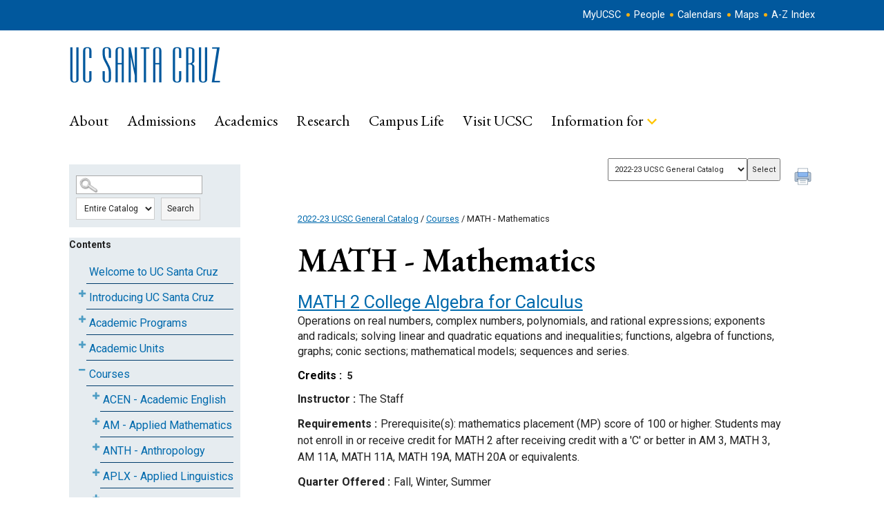

--- FILE ---
content_type: text/html
request_url: https://catalog.ucsc.edu/en/2022-2023/general-catalog/courses/math-mathematics/
body_size: 177332
content:

<!DOCTYPE html PUBLIC "-//W3C//DTD XHTML 1.0 Transitional//EN" "http://www.w3.org/TR/xhtml1/DTD/xhtml1-transitional.dtd">
<html xml:lang="en" xmlns="http://www.w3.org/1999/xhtml" lang="en">
<head><meta http-equiv="Cache-Control" content="no-cache" /><title>
	University of California Santa Cruz - MATH - Mathematics
</title><meta http-equiv="X-UA-Compatible" content="IE=Edge,chrome=1" /><meta http-equiv="Content-Type" content="text/html; charset=UTF-8" /><script type="text/javascript">window.NREUM||(NREUM={});NREUM.info = {"beacon":"bam.nr-data.net","errorBeacon":"bam.nr-data.net","licenseKey":"NRJS-8e849bdf63c6884f6ef","applicationID":"1359705662","transactionName":"Y1NQZhdQC0cHU0ZfCVoZc2E1HglVH19HQhUbWlNLCkQRR0lFXF8QUURBWxFIRVsAEFFXCl1QXUALWAQUFVFcQgcUVUBHHx4WVQhEU1UUQUxBRgRfAVUUVEJXAVEYU0EVSQ==","queueTime":1,"applicationTime":9,"agent":"","atts":""}</script><script type="text/javascript">(window.NREUM||(NREUM={})).init={privacy:{cookies_enabled:true},ajax:{deny_list:["bam.nr-data.net"]},distributed_tracing:{enabled:true}};(window.NREUM||(NREUM={})).loader_config={agentID:"1359996610",accountID:"3058884",trustKey:"3028485",xpid:"VwYCWV5bDBABV1RbAAECUFID",licenseKey:"NRJS-8e849bdf63c6884f6ef",applicationID:"1359705662",browserID:"1359996610"};window.NREUM||(NREUM={}),__nr_require=function(t,e,n){function r(n){if(!e[n]){var o=e[n]={exports:{}};t[n][0].call(o.exports,function(e){var o=t[n][1][e];return r(o||e)},o,o.exports)}return e[n].exports}if("function"==typeof __nr_require)return __nr_require;for(var o=0;o<n.length;o++)r(n[o]);return r}({1:[function(t,e,n){function r(t){try{s.console&&console.log(t)}catch(e){}}var o,i=t("ee"),a=t(31),s={};try{o=localStorage.getItem("__nr_flags").split(","),console&&"function"==typeof console.log&&(s.console=!0,o.indexOf("dev")!==-1&&(s.dev=!0),o.indexOf("nr_dev")!==-1&&(s.nrDev=!0))}catch(c){}s.nrDev&&i.on("internal-error",function(t){r(t.stack)}),s.dev&&i.on("fn-err",function(t,e,n){r(n.stack)}),s.dev&&(r("NR AGENT IN DEVELOPMENT MODE"),r("flags: "+a(s,function(t,e){return t}).join(", ")))},{}],2:[function(t,e,n){function r(t,e,n,r,s){try{l?l-=1:o(s||new UncaughtException(t,e,n),!0)}catch(f){try{i("ierr",[f,c.now(),!0])}catch(d){}}return"function"==typeof u&&u.apply(this,a(arguments))}function UncaughtException(t,e,n){this.message=t||"Uncaught error with no additional information",this.sourceURL=e,this.line=n}function o(t,e){var n=e?null:c.now();i("err",[t,n])}var i=t("handle"),a=t(32),s=t("ee"),c=t("loader"),f=t("gos"),u=window.onerror,d=!1,p="nr@seenError";if(!c.disabled){var l=0;c.features.err=!0,t(1),window.onerror=r;try{throw new Error}catch(h){"stack"in h&&(t(14),t(13),"addEventListener"in window&&t(7),c.xhrWrappable&&t(15),d=!0)}s.on("fn-start",function(t,e,n){d&&(l+=1)}),s.on("fn-err",function(t,e,n){d&&!n[p]&&(f(n,p,function(){return!0}),this.thrown=!0,o(n))}),s.on("fn-end",function(){d&&!this.thrown&&l>0&&(l-=1)}),s.on("internal-error",function(t){i("ierr",[t,c.now(),!0])})}},{}],3:[function(t,e,n){var r=t("loader");r.disabled||(r.features.ins=!0)},{}],4:[function(t,e,n){function r(){U++,L=g.hash,this[u]=y.now()}function o(){U--,g.hash!==L&&i(0,!0);var t=y.now();this[h]=~~this[h]+t-this[u],this[d]=t}function i(t,e){E.emit("newURL",[""+g,e])}function a(t,e){t.on(e,function(){this[e]=y.now()})}var s="-start",c="-end",f="-body",u="fn"+s,d="fn"+c,p="cb"+s,l="cb"+c,h="jsTime",m="fetch",v="addEventListener",w=window,g=w.location,y=t("loader");if(w[v]&&y.xhrWrappable&&!y.disabled){var x=t(11),b=t(12),E=t(9),R=t(7),O=t(14),T=t(8),S=t(15),P=t(10),M=t("ee"),C=M.get("tracer"),N=t(23);t(17),y.features.spa=!0;var L,U=0;M.on(u,r),b.on(p,r),P.on(p,r),M.on(d,o),b.on(l,o),P.on(l,o),M.buffer([u,d,"xhr-resolved"]),R.buffer([u]),O.buffer(["setTimeout"+c,"clearTimeout"+s,u]),S.buffer([u,"new-xhr","send-xhr"+s]),T.buffer([m+s,m+"-done",m+f+s,m+f+c]),E.buffer(["newURL"]),x.buffer([u]),b.buffer(["propagate",p,l,"executor-err","resolve"+s]),C.buffer([u,"no-"+u]),P.buffer(["new-jsonp","cb-start","jsonp-error","jsonp-end"]),a(T,m+s),a(T,m+"-done"),a(P,"new-jsonp"),a(P,"jsonp-end"),a(P,"cb-start"),E.on("pushState-end",i),E.on("replaceState-end",i),w[v]("hashchange",i,N(!0)),w[v]("load",i,N(!0)),w[v]("popstate",function(){i(0,U>1)},N(!0))}},{}],5:[function(t,e,n){function r(){var t=new PerformanceObserver(function(t,e){var n=t.getEntries();s(v,[n])});try{t.observe({entryTypes:["resource"]})}catch(e){}}function o(t){if(s(v,[window.performance.getEntriesByType(w)]),window.performance["c"+p])try{window.performance[h](m,o,!1)}catch(t){}else try{window.performance[h]("webkit"+m,o,!1)}catch(t){}}function i(t){}if(window.performance&&window.performance.timing&&window.performance.getEntriesByType){var a=t("ee"),s=t("handle"),c=t(14),f=t(13),u=t(6),d=t(23),p="learResourceTimings",l="addEventListener",h="removeEventListener",m="resourcetimingbufferfull",v="bstResource",w="resource",g="-start",y="-end",x="fn"+g,b="fn"+y,E="bstTimer",R="pushState",O=t("loader");if(!O.disabled){O.features.stn=!0,t(9),"addEventListener"in window&&t(7);var T=NREUM.o.EV;a.on(x,function(t,e){var n=t[0];n instanceof T&&(this.bstStart=O.now())}),a.on(b,function(t,e){var n=t[0];n instanceof T&&s("bst",[n,e,this.bstStart,O.now()])}),c.on(x,function(t,e,n){this.bstStart=O.now(),this.bstType=n}),c.on(b,function(t,e){s(E,[e,this.bstStart,O.now(),this.bstType])}),f.on(x,function(){this.bstStart=O.now()}),f.on(b,function(t,e){s(E,[e,this.bstStart,O.now(),"requestAnimationFrame"])}),a.on(R+g,function(t){this.time=O.now(),this.startPath=location.pathname+location.hash}),a.on(R+y,function(t){s("bstHist",[location.pathname+location.hash,this.startPath,this.time])}),u()?(s(v,[window.performance.getEntriesByType("resource")]),r()):l in window.performance&&(window.performance["c"+p]?window.performance[l](m,o,d(!1)):window.performance[l]("webkit"+m,o,d(!1))),document[l]("scroll",i,d(!1)),document[l]("keypress",i,d(!1)),document[l]("click",i,d(!1))}}},{}],6:[function(t,e,n){e.exports=function(){return"PerformanceObserver"in window&&"function"==typeof window.PerformanceObserver}},{}],7:[function(t,e,n){function r(t){for(var e=t;e&&!e.hasOwnProperty(u);)e=Object.getPrototypeOf(e);e&&o(e)}function o(t){s.inPlace(t,[u,d],"-",i)}function i(t,e){return t[1]}var a=t("ee").get("events"),s=t("wrap-function")(a,!0),c=t("gos"),f=XMLHttpRequest,u="addEventListener",d="removeEventListener";e.exports=a,"getPrototypeOf"in Object?(r(document),r(window),r(f.prototype)):f.prototype.hasOwnProperty(u)&&(o(window),o(f.prototype)),a.on(u+"-start",function(t,e){var n=t[1];if(null!==n&&("function"==typeof n||"object"==typeof n)){var r=c(n,"nr@wrapped",function(){function t(){if("function"==typeof n.handleEvent)return n.handleEvent.apply(n,arguments)}var e={object:t,"function":n}[typeof n];return e?s(e,"fn-",null,e.name||"anonymous"):n});this.wrapped=t[1]=r}}),a.on(d+"-start",function(t){t[1]=this.wrapped||t[1]})},{}],8:[function(t,e,n){function r(t,e,n){var r=t[e];"function"==typeof r&&(t[e]=function(){var t=i(arguments),e={};o.emit(n+"before-start",[t],e);var a;e[m]&&e[m].dt&&(a=e[m].dt);var s=r.apply(this,t);return o.emit(n+"start",[t,a],s),s.then(function(t){return o.emit(n+"end",[null,t],s),t},function(t){throw o.emit(n+"end",[t],s),t})})}var o=t("ee").get("fetch"),i=t(32),a=t(31);e.exports=o;var s=window,c="fetch-",f=c+"body-",u=["arrayBuffer","blob","json","text","formData"],d=s.Request,p=s.Response,l=s.fetch,h="prototype",m="nr@context";d&&p&&l&&(a(u,function(t,e){r(d[h],e,f),r(p[h],e,f)}),r(s,"fetch",c),o.on(c+"end",function(t,e){var n=this;if(e){var r=e.headers.get("content-length");null!==r&&(n.rxSize=r),o.emit(c+"done",[null,e],n)}else o.emit(c+"done",[t],n)}))},{}],9:[function(t,e,n){var r=t("ee").get("history"),o=t("wrap-function")(r);e.exports=r;var i=window.history&&window.history.constructor&&window.history.constructor.prototype,a=window.history;i&&i.pushState&&i.replaceState&&(a=i),o.inPlace(a,["pushState","replaceState"],"-")},{}],10:[function(t,e,n){function r(t){function e(){f.emit("jsonp-end",[],l),t.removeEventListener("load",e,c(!1)),t.removeEventListener("error",n,c(!1))}function n(){f.emit("jsonp-error",[],l),f.emit("jsonp-end",[],l),t.removeEventListener("load",e,c(!1)),t.removeEventListener("error",n,c(!1))}var r=t&&"string"==typeof t.nodeName&&"script"===t.nodeName.toLowerCase();if(r){var o="function"==typeof t.addEventListener;if(o){var a=i(t.src);if(a){var d=s(a),p="function"==typeof d.parent[d.key];if(p){var l={};u.inPlace(d.parent,[d.key],"cb-",l),t.addEventListener("load",e,c(!1)),t.addEventListener("error",n,c(!1)),f.emit("new-jsonp",[t.src],l)}}}}}function o(){return"addEventListener"in window}function i(t){var e=t.match(d);return e?e[1]:null}function a(t,e){var n=t.match(l),r=n[1],o=n[3];return o?a(o,e[r]):e[r]}function s(t){var e=t.match(p);return e&&e.length>=3?{key:e[2],parent:a(e[1],window)}:{key:t,parent:window}}var c=t(23),f=t("ee").get("jsonp"),u=t("wrap-function")(f);if(e.exports=f,o()){var d=/[?&](?:callback|cb)=([^&#]+)/,p=/(.*)\.([^.]+)/,l=/^(\w+)(\.|$)(.*)$/,h=["appendChild","insertBefore","replaceChild"];Node&&Node.prototype&&Node.prototype.appendChild?u.inPlace(Node.prototype,h,"dom-"):(u.inPlace(HTMLElement.prototype,h,"dom-"),u.inPlace(HTMLHeadElement.prototype,h,"dom-"),u.inPlace(HTMLBodyElement.prototype,h,"dom-")),f.on("dom-start",function(t){r(t[0])})}},{}],11:[function(t,e,n){var r=t("ee").get("mutation"),o=t("wrap-function")(r),i=NREUM.o.MO;e.exports=r,i&&(window.MutationObserver=function(t){return this instanceof i?new i(o(t,"fn-")):i.apply(this,arguments)},MutationObserver.prototype=i.prototype)},{}],12:[function(t,e,n){function r(t){var e=i.context(),n=s(t,"executor-",e,null,!1),r=new f(n);return i.context(r).getCtx=function(){return e},r}var o=t("wrap-function"),i=t("ee").get("promise"),a=t("ee").getOrSetContext,s=o(i),c=t(31),f=NREUM.o.PR;e.exports=i,f&&(window.Promise=r,["all","race"].forEach(function(t){var e=f[t];f[t]=function(n){function r(t){return function(){i.emit("propagate",[null,!o],a,!1,!1),o=o||!t}}var o=!1;c(n,function(e,n){Promise.resolve(n).then(r("all"===t),r(!1))});var a=e.apply(f,arguments),s=f.resolve(a);return s}}),["resolve","reject"].forEach(function(t){var e=f[t];f[t]=function(t){var n=e.apply(f,arguments);return t!==n&&i.emit("propagate",[t,!0],n,!1,!1),n}}),f.prototype["catch"]=function(t){return this.then(null,t)},f.prototype=Object.create(f.prototype,{constructor:{value:r}}),c(Object.getOwnPropertyNames(f),function(t,e){try{r[e]=f[e]}catch(n){}}),o.wrapInPlace(f.prototype,"then",function(t){return function(){var e=this,n=o.argsToArray.apply(this,arguments),r=a(e);r.promise=e,n[0]=s(n[0],"cb-",r,null,!1),n[1]=s(n[1],"cb-",r,null,!1);var c=t.apply(this,n);return r.nextPromise=c,i.emit("propagate",[e,!0],c,!1,!1),c}}),i.on("executor-start",function(t){t[0]=s(t[0],"resolve-",this,null,!1),t[1]=s(t[1],"resolve-",this,null,!1)}),i.on("executor-err",function(t,e,n){t[1](n)}),i.on("cb-end",function(t,e,n){i.emit("propagate",[n,!0],this.nextPromise,!1,!1)}),i.on("propagate",function(t,e,n){this.getCtx&&!e||(this.getCtx=function(){if(t instanceof Promise)var e=i.context(t);return e&&e.getCtx?e.getCtx():this})}),r.toString=function(){return""+f})},{}],13:[function(t,e,n){var r=t("ee").get("raf"),o=t("wrap-function")(r),i="equestAnimationFrame";e.exports=r,o.inPlace(window,["r"+i,"mozR"+i,"webkitR"+i,"msR"+i],"raf-"),r.on("raf-start",function(t){t[0]=o(t[0],"fn-")})},{}],14:[function(t,e,n){function r(t,e,n){t[0]=a(t[0],"fn-",null,n)}function o(t,e,n){this.method=n,this.timerDuration=isNaN(t[1])?0:+t[1],t[0]=a(t[0],"fn-",this,n)}var i=t("ee").get("timer"),a=t("wrap-function")(i),s="setTimeout",c="setInterval",f="clearTimeout",u="-start",d="-";e.exports=i,a.inPlace(window,[s,"setImmediate"],s+d),a.inPlace(window,[c],c+d),a.inPlace(window,[f,"clearImmediate"],f+d),i.on(c+u,r),i.on(s+u,o)},{}],15:[function(t,e,n){function r(t,e){d.inPlace(e,["onreadystatechange"],"fn-",s)}function o(){var t=this,e=u.context(t);t.readyState>3&&!e.resolved&&(e.resolved=!0,u.emit("xhr-resolved",[],t)),d.inPlace(t,y,"fn-",s)}function i(t){x.push(t),m&&(E?E.then(a):w?w(a):(R=-R,O.data=R))}function a(){for(var t=0;t<x.length;t++)r([],x[t]);x.length&&(x=[])}function s(t,e){return e}function c(t,e){for(var n in t)e[n]=t[n];return e}t(7);var f=t("ee"),u=f.get("xhr"),d=t("wrap-function")(u),p=t(23),l=NREUM.o,h=l.XHR,m=l.MO,v=l.PR,w=l.SI,g="readystatechange",y=["onload","onerror","onabort","onloadstart","onloadend","onprogress","ontimeout"],x=[];e.exports=u;var b=window.XMLHttpRequest=function(t){var e=new h(t);try{u.emit("new-xhr",[e],e),e.addEventListener(g,o,p(!1))}catch(n){try{u.emit("internal-error",[n])}catch(r){}}return e};if(c(h,b),b.prototype=h.prototype,d.inPlace(b.prototype,["open","send"],"-xhr-",s),u.on("send-xhr-start",function(t,e){r(t,e),i(e)}),u.on("open-xhr-start",r),m){var E=v&&v.resolve();if(!w&&!v){var R=1,O=document.createTextNode(R);new m(a).observe(O,{characterData:!0})}}else f.on("fn-end",function(t){t[0]&&t[0].type===g||a()})},{}],16:[function(t,e,n){function r(t){if(!s(t))return null;var e=window.NREUM;if(!e.loader_config)return null;var n=(e.loader_config.accountID||"").toString()||null,r=(e.loader_config.agentID||"").toString()||null,f=(e.loader_config.trustKey||"").toString()||null;if(!n||!r)return null;var h=l.generateSpanId(),m=l.generateTraceId(),v=Date.now(),w={spanId:h,traceId:m,timestamp:v};return(t.sameOrigin||c(t)&&p())&&(w.traceContextParentHeader=o(h,m),w.traceContextStateHeader=i(h,v,n,r,f)),(t.sameOrigin&&!u()||!t.sameOrigin&&c(t)&&d())&&(w.newrelicHeader=a(h,m,v,n,r,f)),w}function o(t,e){return"00-"+e+"-"+t+"-01"}function i(t,e,n,r,o){var i=0,a="",s=1,c="",f="";return o+"@nr="+i+"-"+s+"-"+n+"-"+r+"-"+t+"-"+a+"-"+c+"-"+f+"-"+e}function a(t,e,n,r,o,i){var a="btoa"in window&&"function"==typeof window.btoa;if(!a)return null;var s={v:[0,1],d:{ty:"Browser",ac:r,ap:o,id:t,tr:e,ti:n}};return i&&r!==i&&(s.d.tk=i),btoa(JSON.stringify(s))}function s(t){return f()&&c(t)}function c(t){var e=!1,n={};if("init"in NREUM&&"distributed_tracing"in NREUM.init&&(n=NREUM.init.distributed_tracing),t.sameOrigin)e=!0;else if(n.allowed_origins instanceof Array)for(var r=0;r<n.allowed_origins.length;r++){var o=h(n.allowed_origins[r]);if(t.hostname===o.hostname&&t.protocol===o.protocol&&t.port===o.port){e=!0;break}}return e}function f(){return"init"in NREUM&&"distributed_tracing"in NREUM.init&&!!NREUM.init.distributed_tracing.enabled}function u(){return"init"in NREUM&&"distributed_tracing"in NREUM.init&&!!NREUM.init.distributed_tracing.exclude_newrelic_header}function d(){return"init"in NREUM&&"distributed_tracing"in NREUM.init&&NREUM.init.distributed_tracing.cors_use_newrelic_header!==!1}function p(){return"init"in NREUM&&"distributed_tracing"in NREUM.init&&!!NREUM.init.distributed_tracing.cors_use_tracecontext_headers}var l=t(28),h=t(18);e.exports={generateTracePayload:r,shouldGenerateTrace:s}},{}],17:[function(t,e,n){function r(t){var e=this.params,n=this.metrics;if(!this.ended){this.ended=!0;for(var r=0;r<p;r++)t.removeEventListener(d[r],this.listener,!1);return e.protocol&&"data"===e.protocol?void g("Ajax/DataUrl/Excluded"):void(e.aborted||(n.duration=a.now()-this.startTime,this.loadCaptureCalled||4!==t.readyState?null==e.status&&(e.status=0):i(this,t),n.cbTime=this.cbTime,s("xhr",[e,n,this.startTime,this.endTime,"xhr"],this)))}}function o(t,e){var n=c(e),r=t.params;r.hostname=n.hostname,r.port=n.port,r.protocol=n.protocol,r.host=n.hostname+":"+n.port,r.pathname=n.pathname,t.parsedOrigin=n,t.sameOrigin=n.sameOrigin}function i(t,e){t.params.status=e.status;var n=v(e,t.lastSize);if(n&&(t.metrics.rxSize=n),t.sameOrigin){var r=e.getResponseHeader("X-NewRelic-App-Data");r&&(t.params.cat=r.split(", ").pop())}t.loadCaptureCalled=!0}var a=t("loader");if(a.xhrWrappable&&!a.disabled){var s=t("handle"),c=t(18),f=t(16).generateTracePayload,u=t("ee"),d=["load","error","abort","timeout"],p=d.length,l=t("id"),h=t(24),m=t(22),v=t(19),w=t(23),g=t(25).recordSupportability,y=NREUM.o.REQ,x=window.XMLHttpRequest;a.features.xhr=!0,t(15),t(8),u.on("new-xhr",function(t){var e=this;e.totalCbs=0,e.called=0,e.cbTime=0,e.end=r,e.ended=!1,e.xhrGuids={},e.lastSize=null,e.loadCaptureCalled=!1,e.params=this.params||{},e.metrics=this.metrics||{},t.addEventListener("load",function(n){i(e,t)},w(!1)),h&&(h>34||h<10)||t.addEventListener("progress",function(t){e.lastSize=t.loaded},w(!1))}),u.on("open-xhr-start",function(t){this.params={method:t[0]},o(this,t[1]),this.metrics={}}),u.on("open-xhr-end",function(t,e){"loader_config"in NREUM&&"xpid"in NREUM.loader_config&&this.sameOrigin&&e.setRequestHeader("X-NewRelic-ID",NREUM.loader_config.xpid);var n=f(this.parsedOrigin);if(n){var r=!1;n.newrelicHeader&&(e.setRequestHeader("newrelic",n.newrelicHeader),r=!0),n.traceContextParentHeader&&(e.setRequestHeader("traceparent",n.traceContextParentHeader),n.traceContextStateHeader&&e.setRequestHeader("tracestate",n.traceContextStateHeader),r=!0),r&&(this.dt=n)}}),u.on("send-xhr-start",function(t,e){var n=this.metrics,r=t[0],o=this;if(n&&r){var i=m(r);i&&(n.txSize=i)}this.startTime=a.now(),this.listener=function(t){try{"abort"!==t.type||o.loadCaptureCalled||(o.params.aborted=!0),("load"!==t.type||o.called===o.totalCbs&&(o.onloadCalled||"function"!=typeof e.onload))&&o.end(e)}catch(n){try{u.emit("internal-error",[n])}catch(r){}}};for(var s=0;s<p;s++)e.addEventListener(d[s],this.listener,w(!1))}),u.on("xhr-cb-time",function(t,e,n){this.cbTime+=t,e?this.onloadCalled=!0:this.called+=1,this.called!==this.totalCbs||!this.onloadCalled&&"function"==typeof n.onload||this.end(n)}),u.on("xhr-load-added",function(t,e){var n=""+l(t)+!!e;this.xhrGuids&&!this.xhrGuids[n]&&(this.xhrGuids[n]=!0,this.totalCbs+=1)}),u.on("xhr-load-removed",function(t,e){var n=""+l(t)+!!e;this.xhrGuids&&this.xhrGuids[n]&&(delete this.xhrGuids[n],this.totalCbs-=1)}),u.on("xhr-resolved",function(){this.endTime=a.now()}),u.on("addEventListener-end",function(t,e){e instanceof x&&"load"===t[0]&&u.emit("xhr-load-added",[t[1],t[2]],e)}),u.on("removeEventListener-end",function(t,e){e instanceof x&&"load"===t[0]&&u.emit("xhr-load-removed",[t[1],t[2]],e)}),u.on("fn-start",function(t,e,n){e instanceof x&&("onload"===n&&(this.onload=!0),("load"===(t[0]&&t[0].type)||this.onload)&&(this.xhrCbStart=a.now()))}),u.on("fn-end",function(t,e){this.xhrCbStart&&u.emit("xhr-cb-time",[a.now()-this.xhrCbStart,this.onload,e],e)}),u.on("fetch-before-start",function(t){function e(t,e){var n=!1;return e.newrelicHeader&&(t.set("newrelic",e.newrelicHeader),n=!0),e.traceContextParentHeader&&(t.set("traceparent",e.traceContextParentHeader),e.traceContextStateHeader&&t.set("tracestate",e.traceContextStateHeader),n=!0),n}var n,r=t[1]||{};"string"==typeof t[0]?n=t[0]:t[0]&&t[0].url?n=t[0].url:window.URL&&t[0]&&t[0]instanceof URL&&(n=t[0].href),n&&(this.parsedOrigin=c(n),this.sameOrigin=this.parsedOrigin.sameOrigin);var o=f(this.parsedOrigin);if(o&&(o.newrelicHeader||o.traceContextParentHeader))if("string"==typeof t[0]||window.URL&&t[0]&&t[0]instanceof URL){var i={};for(var a in r)i[a]=r[a];i.headers=new Headers(r.headers||{}),e(i.headers,o)&&(this.dt=o),t.length>1?t[1]=i:t.push(i)}else t[0]&&t[0].headers&&e(t[0].headers,o)&&(this.dt=o)}),u.on("fetch-start",function(t,e){this.params={},this.metrics={},this.startTime=a.now(),this.dt=e,t.length>=1&&(this.target=t[0]),t.length>=2&&(this.opts=t[1]);var n,r=this.opts||{},i=this.target;if("string"==typeof i?n=i:"object"==typeof i&&i instanceof y?n=i.url:window.URL&&"object"==typeof i&&i instanceof URL&&(n=i.href),o(this,n),"data"!==this.params.protocol){var s=(""+(i&&i instanceof y&&i.method||r.method||"GET")).toUpperCase();this.params.method=s,this.txSize=m(r.body)||0}}),u.on("fetch-done",function(t,e){if(this.endTime=a.now(),this.params||(this.params={}),"data"===this.params.protocol)return void g("Ajax/DataUrl/Excluded");this.params.status=e?e.status:0;var n;"string"==typeof this.rxSize&&this.rxSize.length>0&&(n=+this.rxSize);var r={txSize:this.txSize,rxSize:n,duration:a.now()-this.startTime};s("xhr",[this.params,r,this.startTime,this.endTime,"fetch"],this)})}},{}],18:[function(t,e,n){var r={};e.exports=function(t){if(t in r)return r[t];if(0===(t||"").indexOf("data:"))return{protocol:"data"};var e=document.createElement("a"),n=window.location,o={};e.href=t,o.port=e.port;var i=e.href.split("://");!o.port&&i[1]&&(o.port=i[1].split("/")[0].split("@").pop().split(":")[1]),o.port&&"0"!==o.port||(o.port="https"===i[0]?"443":"80"),o.hostname=e.hostname||n.hostname,o.pathname=e.pathname,o.protocol=i[0],"/"!==o.pathname.charAt(0)&&(o.pathname="/"+o.pathname);var a=!e.protocol||":"===e.protocol||e.protocol===n.protocol,s=e.hostname===document.domain&&e.port===n.port;return o.sameOrigin=a&&(!e.hostname||s),"/"===o.pathname&&(r[t]=o),o}},{}],19:[function(t,e,n){function r(t,e){var n=t.responseType;return"json"===n&&null!==e?e:"arraybuffer"===n||"blob"===n||"json"===n?o(t.response):"text"===n||""===n||void 0===n?o(t.responseText):void 0}var o=t(22);e.exports=r},{}],20:[function(t,e,n){function r(){}function o(t,e,n,r){return function(){return u.recordSupportability("API/"+e+"/called"),i(t+e,[f.now()].concat(s(arguments)),n?null:this,r),n?void 0:this}}var i=t("handle"),a=t(31),s=t(32),c=t("ee").get("tracer"),f=t("loader"),u=t(25),d=NREUM;"undefined"==typeof window.newrelic&&(newrelic=d);var p=["setPageViewName","setCustomAttribute","setErrorHandler","finished","addToTrace","inlineHit","addRelease"],l="api-",h=l+"ixn-";a(p,function(t,e){d[e]=o(l,e,!0,"api")}),d.addPageAction=o(l,"addPageAction",!0),d.setCurrentRouteName=o(l,"routeName",!0),e.exports=newrelic,d.interaction=function(){return(new r).get()};var m=r.prototype={createTracer:function(t,e){var n={},r=this,o="function"==typeof e;return i(h+"tracer",[f.now(),t,n],r),function(){if(c.emit((o?"":"no-")+"fn-start",[f.now(),r,o],n),o)try{return e.apply(this,arguments)}catch(t){throw c.emit("fn-err",[arguments,this,t],n),t}finally{c.emit("fn-end",[f.now()],n)}}}};a("actionText,setName,setAttribute,save,ignore,onEnd,getContext,end,get".split(","),function(t,e){m[e]=o(h,e)}),newrelic.noticeError=function(t,e){"string"==typeof t&&(t=new Error(t)),u.recordSupportability("API/noticeError/called"),i("err",[t,f.now(),!1,e])}},{}],21:[function(t,e,n){function r(t){if(NREUM.init){for(var e=NREUM.init,n=t.split("."),r=0;r<n.length-1;r++)if(e=e[n[r]],"object"!=typeof e)return;return e=e[n[n.length-1]]}}e.exports={getConfiguration:r}},{}],22:[function(t,e,n){e.exports=function(t){if("string"==typeof t&&t.length)return t.length;if("object"==typeof t){if("undefined"!=typeof ArrayBuffer&&t instanceof ArrayBuffer&&t.byteLength)return t.byteLength;if("undefined"!=typeof Blob&&t instanceof Blob&&t.size)return t.size;if(!("undefined"!=typeof FormData&&t instanceof FormData))try{return JSON.stringify(t).length}catch(e){return}}}},{}],23:[function(t,e,n){var r=!1;try{var o=Object.defineProperty({},"passive",{get:function(){r=!0}});window.addEventListener("testPassive",null,o),window.removeEventListener("testPassive",null,o)}catch(i){}e.exports=function(t){return r?{passive:!0,capture:!!t}:!!t}},{}],24:[function(t,e,n){var r=0,o=navigator.userAgent.match(/Firefox[\/\s](\d+\.\d+)/);o&&(r=+o[1]),e.exports=r},{}],25:[function(t,e,n){function r(t,e){var n=[a,t,{name:t},e];return i("storeMetric",n,null,"api"),n}function o(t,e){var n=[s,t,{name:t},e];return i("storeEventMetrics",n,null,"api"),n}var i=t("handle"),a="sm",s="cm";e.exports={constants:{SUPPORTABILITY_METRIC:a,CUSTOM_METRIC:s},recordSupportability:r,recordCustom:o}},{}],26:[function(t,e,n){function r(){return s.exists&&performance.now?Math.round(performance.now()):(i=Math.max((new Date).getTime(),i))-a}function o(){return i}var i=(new Date).getTime(),a=i,s=t(33);e.exports=r,e.exports.offset=a,e.exports.getLastTimestamp=o},{}],27:[function(t,e,n){function r(t,e){var n=t.getEntries();n.forEach(function(t){"first-paint"===t.name?l("timing",["fp",Math.floor(t.startTime)]):"first-contentful-paint"===t.name&&l("timing",["fcp",Math.floor(t.startTime)])})}function o(t,e){var n=t.getEntries();if(n.length>0){var r=n[n.length-1];if(f&&f<r.startTime)return;var o=[r],i=a({});i&&o.push(i),l("lcp",o)}}function i(t){t.getEntries().forEach(function(t){t.hadRecentInput||l("cls",[t])})}function a(t){var e=navigator.connection||navigator.mozConnection||navigator.webkitConnection;if(e)return e.type&&(t["net-type"]=e.type),e.effectiveType&&(t["net-etype"]=e.effectiveType),e.rtt&&(t["net-rtt"]=e.rtt),e.downlink&&(t["net-dlink"]=e.downlink),t}function s(t){if(t instanceof w&&!y){var e=Math.round(t.timeStamp),n={type:t.type};a(n),e<=h.now()?n.fid=h.now()-e:e>h.offset&&e<=Date.now()?(e-=h.offset,n.fid=h.now()-e):e=h.now(),y=!0,l("timing",["fi",e,n])}}function c(t){"hidden"===t&&(f=h.now(),l("pageHide",[f]))}if(!("init"in NREUM&&"page_view_timing"in NREUM.init&&"enabled"in NREUM.init.page_view_timing&&NREUM.init.page_view_timing.enabled===!1)){var f,u,d,p,l=t("handle"),h=t("loader"),m=t(30),v=t(23),w=NREUM.o.EV;if("PerformanceObserver"in window&&"function"==typeof window.PerformanceObserver){u=new PerformanceObserver(r);try{u.observe({entryTypes:["paint"]})}catch(g){}d=new PerformanceObserver(o);try{d.observe({entryTypes:["largest-contentful-paint"]})}catch(g){}p=new PerformanceObserver(i);try{p.observe({type:"layout-shift",buffered:!0})}catch(g){}}if("addEventListener"in document){var y=!1,x=["click","keydown","mousedown","pointerdown","touchstart"];x.forEach(function(t){document.addEventListener(t,s,v(!1))})}m(c)}},{}],28:[function(t,e,n){function r(){function t(){return e?15&e[n++]:16*Math.random()|0}var e=null,n=0,r=window.crypto||window.msCrypto;r&&r.getRandomValues&&(e=r.getRandomValues(new Uint8Array(31)));for(var o,i="xxxxxxxx-xxxx-4xxx-yxxx-xxxxxxxxxxxx",a="",s=0;s<i.length;s++)o=i[s],"x"===o?a+=t().toString(16):"y"===o?(o=3&t()|8,a+=o.toString(16)):a+=o;return a}function o(){return a(16)}function i(){return a(32)}function a(t){function e(){return n?15&n[r++]:16*Math.random()|0}var n=null,r=0,o=window.crypto||window.msCrypto;o&&o.getRandomValues&&Uint8Array&&(n=o.getRandomValues(new Uint8Array(t)));for(var i=[],a=0;a<t;a++)i.push(e().toString(16));return i.join("")}e.exports={generateUuid:r,generateSpanId:o,generateTraceId:i}},{}],29:[function(t,e,n){function r(t,e){if(!o)return!1;if(t!==o)return!1;if(!e)return!0;if(!i)return!1;for(var n=i.split("."),r=e.split("."),a=0;a<r.length;a++)if(r[a]!==n[a])return!1;return!0}var o=null,i=null,a=/Version\/(\S+)\s+Safari/;if(navigator.userAgent){var s=navigator.userAgent,c=s.match(a);c&&s.indexOf("Chrome")===-1&&s.indexOf("Chromium")===-1&&(o="Safari",i=c[1])}e.exports={agent:o,version:i,match:r}},{}],30:[function(t,e,n){function r(t){function e(){t(s&&document[s]?document[s]:document[i]?"hidden":"visible")}"addEventListener"in document&&a&&document.addEventListener(a,e,o(!1))}var o=t(23);e.exports=r;var i,a,s;"undefined"!=typeof document.hidden?(i="hidden",a="visibilitychange",s="visibilityState"):"undefined"!=typeof document.msHidden?(i="msHidden",a="msvisibilitychange"):"undefined"!=typeof document.webkitHidden&&(i="webkitHidden",a="webkitvisibilitychange",s="webkitVisibilityState")},{}],31:[function(t,e,n){function r(t,e){var n=[],r="",i=0;for(r in t)o.call(t,r)&&(n[i]=e(r,t[r]),i+=1);return n}var o=Object.prototype.hasOwnProperty;e.exports=r},{}],32:[function(t,e,n){function r(t,e,n){e||(e=0),"undefined"==typeof n&&(n=t?t.length:0);for(var r=-1,o=n-e||0,i=Array(o<0?0:o);++r<o;)i[r]=t[e+r];return i}e.exports=r},{}],33:[function(t,e,n){e.exports={exists:"undefined"!=typeof window.performance&&window.performance.timing&&"undefined"!=typeof window.performance.timing.navigationStart}},{}],ee:[function(t,e,n){function r(){}function o(t){function e(t){return t&&t instanceof r?t:t?f(t,c,a):a()}function n(n,r,o,i,a){if(a!==!1&&(a=!0),!l.aborted||i){t&&a&&t(n,r,o);for(var s=e(o),c=m(n),f=c.length,u=0;u<f;u++)c[u].apply(s,r);var p=d[y[n]];return p&&p.push([x,n,r,s]),s}}function i(t,e){g[t]=m(t).concat(e)}function h(t,e){var n=g[t];if(n)for(var r=0;r<n.length;r++)n[r]===e&&n.splice(r,1)}function m(t){return g[t]||[]}function v(t){return p[t]=p[t]||o(n)}function w(t,e){l.aborted||u(t,function(t,n){e=e||"feature",y[n]=e,e in d||(d[e]=[])})}var g={},y={},x={on:i,addEventListener:i,removeEventListener:h,emit:n,get:v,listeners:m,context:e,buffer:w,abort:s,aborted:!1};return x}function i(t){return f(t,c,a)}function a(){return new r}function s(){(d.api||d.feature)&&(l.aborted=!0,d=l.backlog={})}var c="nr@context",f=t("gos"),u=t(31),d={},p={},l=e.exports=o();e.exports.getOrSetContext=i,l.backlog=d},{}],gos:[function(t,e,n){function r(t,e,n){if(o.call(t,e))return t[e];var r=n();if(Object.defineProperty&&Object.keys)try{return Object.defineProperty(t,e,{value:r,writable:!0,enumerable:!1}),r}catch(i){}return t[e]=r,r}var o=Object.prototype.hasOwnProperty;e.exports=r},{}],handle:[function(t,e,n){function r(t,e,n,r){o.buffer([t],r),o.emit(t,e,n)}var o=t("ee").get("handle");e.exports=r,r.ee=o},{}],id:[function(t,e,n){function r(t){var e=typeof t;return!t||"object"!==e&&"function"!==e?-1:t===window?0:a(t,i,function(){return o++})}var o=1,i="nr@id",a=t("gos");e.exports=r},{}],loader:[function(t,e,n){function r(){if(!T++){var t=O.info=NREUM.info,e=m.getElementsByTagName("script")[0];if(setTimeout(f.abort,3e4),!(t&&t.licenseKey&&t.applicationID&&e))return f.abort();c(E,function(e,n){t[e]||(t[e]=n)});var n=a();s("mark",["onload",n+O.offset],null,"api"),s("timing",["load",n]);var r=m.createElement("script");0===t.agent.indexOf("http://")||0===t.agent.indexOf("https://")?r.src=t.agent:r.src=l+"://"+t.agent,e.parentNode.insertBefore(r,e)}}function o(){"complete"===m.readyState&&i()}function i(){s("mark",["domContent",a()+O.offset],null,"api")}var a=t(26),s=t("handle"),c=t(31),f=t("ee"),u=t(29),d=t(21),p=t(23),l=d.getConfiguration("ssl")===!1?"http":"https",h=window,m=h.document,v="addEventListener",w="attachEvent",g=h.XMLHttpRequest,y=g&&g.prototype,x=!1;NREUM.o={ST:setTimeout,SI:h.setImmediate,CT:clearTimeout,XHR:g,REQ:h.Request,EV:h.Event,PR:h.Promise,MO:h.MutationObserver};var b=""+location,E={beacon:"bam.nr-data.net",errorBeacon:"bam.nr-data.net",agent:"js-agent.newrelic.com/nr-spa-1216.min.js"},R=g&&y&&y[v]&&!/CriOS/.test(navigator.userAgent),O=e.exports={offset:a.getLastTimestamp(),now:a,origin:b,features:{},xhrWrappable:R,userAgent:u,disabled:x};if(!x){t(20),t(27),m[v]?(m[v]("DOMContentLoaded",i,p(!1)),h[v]("load",r,p(!1))):(m[w]("onreadystatechange",o),h[w]("onload",r)),s("mark",["firstbyte",a.getLastTimestamp()],null,"api");var T=0}},{}],"wrap-function":[function(t,e,n){function r(t,e){function n(e,n,r,c,f){function nrWrapper(){var i,a,u,p;try{a=this,i=d(arguments),u="function"==typeof r?r(i,a):r||{}}catch(l){o([l,"",[i,a,c],u],t)}s(n+"start",[i,a,c],u,f);try{return p=e.apply(a,i)}catch(h){throw s(n+"err",[i,a,h],u,f),h}finally{s(n+"end",[i,a,p],u,f)}}return a(e)?e:(n||(n=""),nrWrapper[p]=e,i(e,nrWrapper,t),nrWrapper)}function r(t,e,r,o,i){r||(r="");var s,c,f,u="-"===r.charAt(0);for(f=0;f<e.length;f++)c=e[f],s=t[c],a(s)||(t[c]=n(s,u?c+r:r,o,c,i))}function s(n,r,i,a){if(!h||e){var s=h;h=!0;try{t.emit(n,r,i,e,a)}catch(c){o([c,n,r,i],t)}h=s}}return t||(t=u),n.inPlace=r,n.flag=p,n}function o(t,e){e||(e=u);try{e.emit("internal-error",t)}catch(n){}}function i(t,e,n){if(Object.defineProperty&&Object.keys)try{var r=Object.keys(t);return r.forEach(function(n){Object.defineProperty(e,n,{get:function(){return t[n]},set:function(e){return t[n]=e,e}})}),e}catch(i){o([i],n)}for(var a in t)l.call(t,a)&&(e[a]=t[a]);return e}function a(t){return!(t&&t instanceof Function&&t.apply&&!t[p])}function s(t,e){var n=e(t);return n[p]=t,i(t,n,u),n}function c(t,e,n){var r=t[e];t[e]=s(r,n)}function f(){for(var t=arguments.length,e=new Array(t),n=0;n<t;++n)e[n]=arguments[n];return e}var u=t("ee"),d=t(32),p="nr@original",l=Object.prototype.hasOwnProperty,h=!1;e.exports=r,e.exports.wrapFunction=s,e.exports.wrapInPlace=c,e.exports.argsToArray=f},{}]},{},["loader",2,17,5,3,4]);</script><meta name="viewport" content="width=device-width, initial-scale=1, minimum-scale=1, user-scalable=no" /><meta http-equiv="cleartype" content="on" /><link rel="shortcut icon" href="/Institutions/University-of-California-Santa-Cruz/images/favicon.ico" /><link href="https://fonts.googleapis.com/css?family=EB+Garamond:400,400i,500,500i,600,600i,700,700i,800,800i|Roboto:100,100i,300,300i,400,400i,500,500i,700,700i,900,900i" rel="stylesheet" /><link rel="stylesheet" href="https://cdnjs.cloudflare.com/ajax/libs/font-awesome/4.7.0/css/font-awesome.min.css" /><link href="/Institutions/University-of-California-Santa-Cruz/styles/ucsc.css" rel="stylesheet" type="text/css" /><link href="/Institutions/University-of-California-Santa-Cruz/styles/UCSCCustom.css" rel="stylesheet" type="text/css" /><link href="/Institutions/University-of-California-Santa-Cruz/styles/print.css" rel="stylesheet" type="text/css" media="print" />
	 
	 <script type="text/javascript" src="https://ajax.googleapis.com/ajax/libs/jquery/1.6.1/jquery.min.js"></script>
     <script type="text/javascript" src="https://ajax.googleapis.com/ajax/libs/jqueryui/1.8.13/jquery-ui.min.js"></script>

     <script id="csNewRelicScript" type="text/javascript" src="/scripts/newRelicCustom.js" clientid="{916FD4FA-145E-45D2-8555-C14A515668DF}"></script>
	 <script type="text/javascript" src="/scripts/insertHeaderFooter.js"></script>
	 <script type="text/javascript" src="/scripts/treeListCDN.js"></script>
	 <script type="text/javascript" src="/scripts/coursepopup.js"></script>
	 <script type="text/javascript" src="/Institutions/University-of-California-Santa-Cruz/scripts/newscript.js"></script>
     <link href="https://ajax.googleapis.com/ajax/libs/jqueryui/1.8.16/themes/smoothness/jquery-ui.css" rel="Stylesheet" type="text/css" />
	
	<!-- Google Tag Manager -->

	<noscript><iframe src="//www.googletagmanager.com/ns.html?id=GTM-5RFHNC"

	height="0" width="0" style="display:none;visibility:hidden"></iframe></noscript>

	<script>(function (w, d, s, l, i) {
            w[l] = w[l] || []; w[l].push({
                'gtm.start':

                    new Date().getTime(), event: 'gtm.js'
            }); var f = d.getElementsByTagName(s)[0],

                j = d.createElement(s), dl = l != 'dataLayer' ? '&l=' + l : ''; j.async = true; j.src =

                    '//www.googletagmanager.com/gtm.js?id=' + i + dl; f.parentNode.insertBefore(j, f);

        })(window, document, 'script', 'dataLayer', 'GTM-5RFHNC');</script>

	<!-- End Google Tag Manager -->
	 
</head>

<body class="home www js" >
	<div id="skiptocontent1"><a id="skip_link" class="skiplink" href="#middle">Skip to main content</a></div>
		<form method="post" action="/en/2022-2023/general-catalog/courses/math-mathematics/" id="Form1">
<div class="aspNetHidden">
<input type="hidden" name="__VIEWSTATE" id="__VIEWSTATE" value="fEYEPf8c3iLSfwRfqoibutG2QOy9NlQYVXy+1wiqK7NokEtbpRQu1v+0uqcPeBOU8Xh/auBhnQ7H3dZsFW5oFKMZ+0n0edalgvFevURgKc6OjWsOH6OFaedoz4XSHU8t" />
</div>

<div class="aspNetHidden">

	<input type="hidden" name="__VIEWSTATEGENERATOR" id="__VIEWSTATEGENERATOR" value="845114C5" />
</div>
			<div id="wrap">
			<div id="pagewrapper1">
				<div id="pagewrapper2">
					<div id="banner">
					<!--LOGO AND HEADER LINKS CAN GO HERE-->
					  <div id="scHeaderPlaceholder" data-path="/Institutions/University-of-California-Santa-Cruz/includes/header.html"></div>
					</div><!-- end banner --> 
					<div id="middle">			
						<!--LEFT NAV-->
						<div id="leftpanel">			
					  
<link href="/css/styles/search.css" rel="stylesheet" type="text/css" />
<script>
    function displayResult() {
        $("#main").html("<p>Loading search results...</p>");
        var protocol = window.location.protocol;
        var searchTerm = $("#leftcolumn_0_txtBxTerm").val();
        var searchURL = protocol + "//iq2.smartcatalogiq.com/?sc_itemid={64BBA21E-E762-4960-899A-1E9F2B2E5CC0}&q=" + searchTerm;
        if ($("#leftcolumn_0_drpSearchType").val() === "programs") {
            searchURL = searchURL + "&f=programs";
        }
        if ($("#leftcolumn_0_drpSearchType").val() === "courses") {
            searchURL = searchURL + "&f=courses";
        }
        getAndInsertResult(searchURL);
        return false;
    }

    function getAndInsertResult(searchURL) {
        $.get(
            searchURL,
            function (data) {
                // Remove any leading whitespaces and blank lines in the search results page to allow jquery to parse it as html
                var maincontent = $(data.replace(/^\s*[\r\n]/gm, '')).find("#main");
                if (!(window.location.hostname.toLowerCase().startsWith("iq"))) {
                    maincontent.find("a").each(function (index) {
                        var href = $(this).attr("href");
                        // Don't alter the element if there is no href attribute
                        if (typeof href !== 'undefined' && href !== false) {
                            // expect search result href to be like "/Catalogs/City-University-of-Seattle/2021-2022/Catalog/Course-Descriptions/CS-Computer-Science/500/CS-570"
                            // OR "/en/Catalogs/City-University-of-Seattle/2021-2022/Catalog/Course-Descriptions/CS-Computer-Science/500/CS-570"
                            var instName = "University-of-California-Santa-Cruz";
                            var pathParts = href.split("/");
                            var instPartIndex = pathParts.findIndex(x => x.toLowerCase() === instName.toLowerCase())
                            var replacementPath = "/" + pathParts.slice(instPartIndex + 1).join("/");
                            $(this).attr("href", replacementPath);
                        }
                    });
                }

                var paginationcontent = maincontent.find(".sc-searchPagination");
                paginationcontent.find("a").each(function (index) {
                    var href = $(this).attr("href");
                    if (typeof href !== 'undefined' && href !== false) {
                        // expect search pagination hrefs to be like "/?q=test&page=2"
                        var params = href.replace("?", "&").replace("/", "");
                        var paginatedSearchURL = window.location.protocol + "//iq2.smartcatalogiq.com/?sc_itemid={64BBA21E-E762-4960-899A-1E9F2B2E5CC0}" + params;
                        $(this).click(function(){
                            getAndInsertResult(paginatedSearchURL);
                            return false;
                        });
                    }
                });

                var paginationnavlinks = maincontent.find("a.sc-searchPagination-nav");
                paginationnavlinks.each(function (index) {
                    var href = $(this).attr("href");
                    if (typeof href !== 'undefined' && href !== false) {
                        // expect search pagination hrefs to be like "/?q=test&page=2"
                        var params = href.replace("?", "&").replace("/", "");
                        var paginatedSearchURL = window.location.protocol + "//iq2.smartcatalogiq.com/?sc_itemid={64BBA21E-E762-4960-899A-1E9F2B2E5CC0}" + params;
                        $(this).click(function(){
                            getAndInsertResult(paginatedSearchURL);
                            return false;
                        });
                    }
                });
                $("#main").html(maincontent);
            }
        );
    }

    $(document).ready(function () {
        $('#leftcolumn_0_txtBxTerm').keypress(function (event) {
            var keycode = (event.keyCode ? event.keyCode : event.which);
            if (keycode == '13') {
                event.preventDefault();
                displayResult();
                return false;
            }
        });
    });
</script>

<div id="leftcolumn_0_Panel1">
	<div class="sidebox">
		<div class="hdr">
			<label for="leftcolumn_0_txtBxTerm" id="leftcolumn_0_searchTextLabel">Catalog Search</label>
		</div>
		<div class="sideboxbrdr">
			<input name="leftcolumn_0$txtBxTerm" type="text" id="leftcolumn_0_txtBxTerm">
			<div style="text-indent: -999em;">
				<label for="leftcolumn_0_drpSearchType" id="leftcolumn_0_filterLabel">Search Options</label>
			</div>
			<select name="leftcolumn_0$drpSearchType" id="leftcolumn_0_drpSearchType">
				<option selected="selected" value="">Entire Catalog</option>
				<option value="programs">Programs</option>
				<option value="courses">Courses</option>
			</select>
			<button type="button" name="leftcolumn_0$btnSubmit" id="leftcolumn_0_btnSubmit" onclick="displayResult()">Search</button>
            <div style="display:none;" id="catalogBaseUrl">http://ucsc.smartcatalogiq.com/</div>
			<div style="display:none;" id="indexId">fa087820-430c-4fed-8a3b-2bd5564c2c49</div>
			<div style="display:none;" id="searchUrl">https://searchproxy.smartcatalogiq.com/search</div>
			<div style="display:none;" id="itemId">cb6e12aa-0555-41c2-b025-d04a551ca084</div>
			<div style="display:none;" id="category">other</div>

		</div>
	</div>
</div>
                <script>
                    $(function () {
                        if (window.location.search.includes('website_preview')) {
                            $('#leftpanel').hide();
                        }
                    });
                </script>
                <div id='navJsonPath' style='display:none;'>/Institutions/University-of-California-Santa-Cruz/json/2022-2023/General-Catalog-local.json</div><div id='navJsonPathCDN' style='display:none;'>/Institutions/University-of-California-Santa-Cruz/json/2022-2023/General-Catalog.json</div><div class="sidebox">
	<div class="hdr">
		Contents
	</div>
</div>
						 <div class="toc">
							<ul id="navLocal" class="navLocal">
	<li><a href="/en/2022-2023/general-catalog/welcome-to-uc-santa-cruz">Welcome to UC Santa Cruz</a></li><li class="hasChildren"><a href="/en/2022-2023/general-catalog/introducing-uc-santa-cruz">Introducing UC Santa Cruz</a></li><li class="hasChildren"><a href="/en/2022-2023/general-catalog/academic-programs">Academic Programs</a></li><li class="hasChildren"><a href="/en/2022-2023/general-catalog/academic-units">Academic Units</a></li><li class="hasChildren active"><a href="/en/2022-2023/general-catalog/courses">Courses</a><ul>
		<li class="hasChildren"><a href="/en/2022-2023/general-catalog/courses/acen-academic-english">ACEN - Academic English</a></li><li class="hasChildren"><a href="/en/2022-2023/general-catalog/courses/am-applied-mathematics">AM - Applied Mathematics</a></li><li class="hasChildren"><a href="/en/2022-2023/general-catalog/courses/anth-anthropology">ANTH - Anthropology</a></li><li class="hasChildren"><a href="/en/2022-2023/general-catalog/courses/aplx-applied-linguistics">APLX - Applied Linguistics</a></li><li class="hasChildren"><a href="/en/2022-2023/general-catalog/courses/arbc-arabic">ARBC - Arabic</a></li><li class="hasChildren"><a href="/en/2022-2023/general-catalog/courses/art-art">ART - Art</a></li><li class="hasChildren"><a href="/en/2022-2023/general-catalog/courses/artg-art-and-design-games-and-playable-media">ARTG - Art & Design: Games + Playable Media</a></li><li class="hasChildren"><a href="/en/2022-2023/general-catalog/courses/astr-astronomy-and-astrophysics">ASTR - Astronomy and Astrophysics</a></li><li class="hasChildren"><a href="/en/2022-2023/general-catalog/courses/bioc-biochemistry-and-molecular-biology">BIOC - Biochemistry and Molecular Biology</a></li><li class="hasChildren"><a href="/en/2022-2023/general-catalog/courses/bioe-biology-ecology-and-evolutionary">BIOE - Biology Ecology and Evolutionary</a></li><li class="hasChildren"><a href="/en/2022-2023/general-catalog/courses/biol-biology-molecular-cell-and-developmental">BIOL - Biology Molecular Cell and Developmental</a></li><li class="hasChildren"><a href="/en/2022-2023/general-catalog/courses/bme-biomolecular-engineering">BME - Biomolecular Engineering</a></li><li class="hasChildren"><a href="/en/2022-2023/general-catalog/courses/chem-chemistry-and-biochemistry">CHEM - Chemistry and Biochemistry</a></li><li class="hasChildren"><a href="/en/2022-2023/general-catalog/courses/chin-chinese">CHIN - Chinese</a></li><li class="hasChildren"><a href="/en/2022-2023/general-catalog/courses/clni-college-nine">CLNI - College Nine</a></li><li class="hasChildren"><a href="/en/2022-2023/general-catalog/courses/clst-classical-studies">CLST - Classical Studies</a></li><li class="hasChildren"><a href="/en/2022-2023/general-catalog/courses/cmmu-community-studies">CMMU - Community Studies</a></li><li class="hasChildren"><a href="/en/2022-2023/general-catalog/courses/cmpm-computational-media">CMPM - Computational Media</a></li><li class="hasChildren"><a href="/en/2022-2023/general-catalog/courses/cowl-cowell-college">COWL - Cowell College</a></li><li class="hasChildren"><a href="/en/2022-2023/general-catalog/courses/cres-critical-race-and-ethnic-studies">CRES - Critical Race and Ethnic Studies</a></li><li class="hasChildren"><a href="/en/2022-2023/general-catalog/courses/crsn-carson-college">CRSN - Carson College</a></li><li class="hasChildren"><a href="/en/2022-2023/general-catalog/courses/crwn-crown-college">CRWN - Crown College</a></li><li class="hasChildren"><a href="/en/2022-2023/general-catalog/courses/cse-computer-science-and-engineering">CSE - Computer Science and Engineering</a></li><li class="hasChildren"><a href="/en/2022-2023/general-catalog/courses/csp-coastal-science-and-policy">CSP - Coastal Science and Policy</a></li><li class="hasChildren"><a href="/en/2022-2023/general-catalog/courses/danm-digital-arts-and-new-media">DANM - Digital Arts and New Media</a></li><li class="hasChildren"><a href="/en/2022-2023/general-catalog/courses/eart-earth-sciences">EART - Earth Sciences</a></li><li class="hasChildren"><a href="/en/2022-2023/general-catalog/courses/ece-electrical-and-computer-engineering">ECE - Electrical and Computer Engineering</a></li><li class="hasChildren"><a href="/en/2022-2023/general-catalog/courses/econ-economics">ECON - Economics</a></li><li class="hasChildren"><a href="/en/2022-2023/general-catalog/courses/educ-education">EDUC - Education</a></li><li class="hasChildren"><a href="/en/2022-2023/general-catalog/courses/envs-environmental-studies">ENVS - Environmental Studies</a></li><li class="hasChildren"><a href="/en/2022-2023/general-catalog/courses/esci-environmental-sciences">ESCI - Environmental Sciences</a></li><li class="hasChildren"><a href="/en/2022-2023/general-catalog/courses/film-film-and-digital-media">FILM - Film and Digital Media</a></li><li class="hasChildren"><a href="/en/2022-2023/general-catalog/courses/fmst-feminist-studies">FMST - Feminist Studies</a></li><li class="hasChildren"><a href="/en/2022-2023/general-catalog/courses/fren-french">FREN - French</a></li><li class="hasChildren"><a href="/en/2022-2023/general-catalog/courses/game-games-and-playable-media">GAME - Games and Playable Media</a></li><li class="hasChildren"><a href="/en/2022-2023/general-catalog/courses/gch-global-community-health">GCH-Global and Community Health</a></li><li class="hasChildren"><a href="/en/2022-2023/general-catalog/courses/germ-german">GERM - German</a></li><li class="hasChildren"><a href="/en/2022-2023/general-catalog/courses/grad-graduate">GRAD-Graduate</a></li><li class="hasChildren"><a href="/en/2022-2023/general-catalog/courses/gree-greek">GREE - Greek</a></li><li class="hasChildren"><a href="/en/2022-2023/general-catalog/courses/havc-history-of-art-and-visual-culture">HAVC - History of Art and Visual Culture</a></li><li class="hasChildren"><a href="/en/2022-2023/general-catalog/courses/hebr-hebrew">HEBR - Hebrew</a></li><li class="hasChildren"><a href="/en/2022-2023/general-catalog/courses/hisc-history-of-consciousness">HISC - History of Consciousness</a></li><li class="hasChildren"><a href="/en/2022-2023/general-catalog/courses/his-history">HIS - History</a></li><li class="hasChildren"><a href="/en/2022-2023/general-catalog/courses/hci-human-computer-interaction">HCI-Human Computer Interaction</a></li><li class="hasChildren"><a href="/en/2022-2023/general-catalog/courses/ital-italian">ITAL - Italian</a></li><li class="hasChildren"><a href="/en/2022-2023/general-catalog/courses/japn-japanese">JAPN - Japanese</a></li><li class="hasChildren"><a href="/en/2022-2023/general-catalog/courses/jrlc-john-r-lewis-college">JRLC-John R Lewis College</a></li><li class="hasChildren"><a href="/en/2022-2023/general-catalog/courses/jwst-jewish-studies">JWST - Jewish Studies</a></li><li class="hasChildren"><a href="/en/2022-2023/general-catalog/courses/krsg-kresge-college">KRSG - Kresge College</a></li><li class="hasChildren"><a href="/en/2022-2023/general-catalog/courses/laad-languages">LAAD - Languages</a></li><li class="hasChildren"><a href="/en/2022-2023/general-catalog/courses/lals-latin-american-and-latino-studies">LALS - Latin American and Latino Studies</a></li><li class="hasChildren"><a href="/en/2022-2023/general-catalog/courses/latn-latin">LATN - Latin</a></li><li class="hasChildren"><a href="/en/2022-2023/general-catalog/courses/lgst-legal-studies">LGST - Legal Studies</a></li><li class="hasChildren"><a href="/en/2022-2023/general-catalog/courses/ling-linguistics">LING - Linguistics</a></li><li class="hasChildren"><a href="/en/2022-2023/general-catalog/courses/lit-literature">LIT - Literature</a></li><li class="hasChildren active"><a href="/en/2022-2023/general-catalog/courses/math-mathematics">MATH - Mathematics</a><ul>
			<li class="hasChildren"><a href="/en/2022-2023/general-catalog/courses/math-mathematics/lower-division">Lower-Division</a></li><li class="hasChildren"><a href="/en/2022-2023/general-catalog/courses/math-mathematics/upper-division">Upper-Division</a></li><li class="hasChildren"><a href="/en/2022-2023/general-catalog/courses/math-mathematics/graduate">Graduate</a></li>
		</ul></li><li class="hasChildren"><a href="/en/2022-2023/general-catalog/courses/merr-merrill-college">MERR - Merrill College</a></li><li class="hasChildren"><a href="/en/2022-2023/general-catalog/courses/metx-microbiology-and-environmental-toxicology">METX - Microbiology and Environmental Toxicology</a></li><li class="hasChildren"><a href="/en/2022-2023/general-catalog/courses/musc-music">MUSC - Music</a></li><li class="hasChildren"><a href="/en/2022-2023/general-catalog/courses/nlp-natural-language-processing">NLP-Natural Language Processing</a></li><li class="hasChildren"><a href="/en/2022-2023/general-catalog/courses/oaks-oakes-college">OAKS - Oakes College</a></li><li class="hasChildren"><a href="/en/2022-2023/general-catalog/courses/ocea-ocean-sciences">OCEA - Ocean Sciences</a></li><li class="hasChildren"><a href="/en/2022-2023/general-catalog/courses/pbs-physical-biological-sciences">PBS - Physical Biological Sciences</a></li><li class="hasChildren"><a href="/en/2022-2023/general-catalog/courses/pers-persian">PERS - Persian</a></li><li class="hasChildren"><a href="/en/2022-2023/general-catalog/courses/phil-philosophy">PHIL - Philosophy</a></li><li class="hasChildren"><a href="/en/2022-2023/general-catalog/courses/phye-physical-education">PHYE - Physical Education</a></li><li class="hasChildren"><a href="/en/2022-2023/general-catalog/courses/phys-physics">PHYS - Physics</a></li><li class="hasChildren"><a href="/en/2022-2023/general-catalog/courses/poli-politics">POLI - Politics</a></li><li class="hasChildren"><a href="/en/2022-2023/general-catalog/courses/port-portuguese">PORT - Portuguese</a></li><li class="hasChildren"><a href="/en/2022-2023/general-catalog/courses/prtr-porter-college">PRTR - Porter College</a></li><li class="hasChildren"><a href="/en/2022-2023/general-catalog/courses/psyc-psychology">PSYC - Psychology</a></li><li class="hasChildren"><a href="/en/2022-2023/general-catalog/courses/punj-punjabi">PUNJ - Punjabi</a></li><li class="hasChildren"><a href="/en/2022-2023/general-catalog/courses/russ-russian">RUSS - Russian</a></li><li class="hasChildren"><a href="/en/2022-2023/general-catalog/courses/scic-science-communication">SCIC - Science Communication</a></li><li class="hasChildren"><a href="/en/2022-2023/general-catalog/courses/socd-social-documentation">SOCD - Social Documentation</a></li><li class="hasChildren"><a href="/en/2022-2023/general-catalog/courses/socy-sociology">SOCY - Sociology</a></li><li class="hasChildren"><a href="/en/2022-2023/general-catalog/courses/span-spanish">SPAN - Spanish</a></li><li class="hasChildren"><a href="/en/2022-2023/general-catalog/courses/sphs-spanish-for-heritage-speakers">SPHS - Spanish for Heritage Speakers</a></li><li class="hasChildren"><a href="/en/2022-2023/general-catalog/courses/stat-statistics">STAT - Statistics</a></li><li class="hasChildren"><a href="/en/2022-2023/general-catalog/courses/stev-stevenson-college">STEV - Stevenson College</a></li><li class="hasChildren"><a href="/en/2022-2023/general-catalog/courses/thea-theater-arts">THEA - Theater Arts</a></li><li class="hasChildren"><a href="/en/2022-2023/general-catalog/courses/tim-technology-information-management">TIM-Technology Information Management</a></li><li class="hasChildren"><a href="/en/2022-2023/general-catalog/courses/ucdc-ucdc">UCDC - UCDC</a></li><li class="hasChildren"><a href="/en/2022-2023/general-catalog/courses/writ-writing">WRIT - Writing</a></li><li class="hasChildren"><a href="/en/2022-2023/general-catalog/courses/yidd-yiddish">YIDD - Yiddish</a></li>
	</ul></li><li class="hasChildren"><a href="/en/2022-2023/general-catalog/undergraduate-information">Undergraduate Information</a></li><li class="hasChildren"><a href="/en/2022-2023/general-catalog/graduate-information">Graduate Information</a></li><li class="hasChildren"><a href="/en/2022-2023/general-catalog/resources-residency-and-policies">Resources, Residency, and Policies</a></li><li class="hasChildren"><a href="/en/2022-2023/general-catalog/teaching-and-administrative-staff">Teaching and Administrative Staff</a></li><li><a href="/en/2022-2023/general-catalog/academic-calendar">Academic Calendar</a></li>
</ul>
					           <div class="sidebox">
									<div class="sidebox">
	<div class="hdr">
		Catalog Links
	</div><div class="sideboxbrdr">
		<ul>
			<li><a href="/en/2022-2023/general-catalog">Catalog Home</a></li><li><a href="/en">All Catalogs</a></li>
		</ul>
	</div>
</div>
								</div><!-- end of sidebox -->
								<div class="sidebox">
	<div class="hdr">
		Share
	</div><div class="sideboxbrdr">
		<!-- AddThis Button BEGIN -->
<div class="addthis_toolbox addthis_default_style addthis_32x32_style">
<a class="addthis_button_facebook">Share this page on Facebook</a>
<a class="addthis_button_twitter">Share this page on Twitter</a>
<a class="addthis_button_email">Email this page</a><br />
<a class="addthis_button_print">Print this page</a>
</div>
<script type="text/javascript">var addthis_config = {"data_track_clickback":true};</script>
<script type="text/javascript" src="https://s7.addthis.com/js/250/addthis_widget.js#pubid=ra-4db17d15194e924f"></script>
<!-- AddThis Button END -->
	</div>
</div>
							</div><!-- end of TOC -->
						</div><!--end of leftpanel-->
						<!-- Main content area -->
						<div id="rightpanel">
							<div id="sc-rightpanel-top">
								<div id="sc-top-links">
										<span class="print">
											<a href="javascript:window.print()" title="Print this Page"><span class="printLabel">Print this page</span></a>
										</span>
									

<script type="text/javascript">
			document.scContextItemId = 'CB6E12AA-0555-41C2-B025-D04A551CA084';
            document.scCDNURL = 'https://cdn-prod.smartcatalogiq.com/';
</script>
<div id="catalogJsonPath" style="display:none;">/Institutions/University-of-California-Santa-Cruz/json/catalogs.json</div>
<div id="currentCatalogID" style="display:none;">FA087820-430C-4FED-8A3B-2BD5564C2C49</div>
<script type="text/javascript" src="https://cdn-prod.smartcatalogiq.com/catalog/bundle.js"></script>

<div id="catalog-dropdown"></div>

								</div><!--end of sc-top-links-->
							</div><!--end sc-rightpanel-top-->
							<div id="main">
							<div id="breadcrumb">
								<p id="breadcrumbs"><a href="/en/2022-2023/general-catalog">2022-23 UCSC General Catalog</a> &gt; <a href="/en/2022-2023/general-catalog/courses">Courses</a> &gt; MATH - Mathematics</p>
							</div><!-- end of breadcrumb -->
								<h1 Id="h2706">
	MATH - Mathematics
</h1><div class="combinedChild">

</div><input value="Expand All" class="expandAll" id="fixed2" type="button" /><div class="courselist">
	<h2 class="course-name">
		<a href="/en/2022-2023/general-catalog/courses/math-mathematics/lower-division/math-2"><span>MATH 2</span> College Algebra for Calculus</a>
	</h2><div class="desc">
		Operations on real numbers, complex numbers, polynomials, and rational expressions; exponents and radicals; solving linear and quadratic equations and inequalities; functions, algebra of functions, graphs; conic sections; mathematical models; sequences and series.
	</div><div class="sc-credithours">
		<h3>
			Credits
		</h3><div class="credits">
			5
		</div>
	</div><div class="desc">

	</div><div class="desc">

	</div><div class="instructor">
		<h4>
			Instructor
		</h4><p>The Staff </p>
	</div><div class="extraFields">
		<h4>
			Requirements
		</h4><p>Prerequisite(s): mathematics placement (MP) score of 100 or higher. Students may not enroll in or receive credit for MATH 2 after receiving credit with a &#39;C&#39; or better in AM 3, MATH 3, AM 11A, MATH 11A, MATH 19A, MATH 20A or equivalents.</p>
	</div><div class="quarter">
		<h4>
			Quarter offered
		</h4><p>Fall, Winter, Summer</p>
	</div><h2 class="course-name">
		<a href="/en/2022-2023/general-catalog/courses/math-mathematics/lower-division/math-2s"><span>MATH 2S</span> College Algebra for Calculus</a>
	</h2><div class="desc">
		This two-credit, stretch course offers students two quarters to master material covered in MATH 2: operations on real numbers, complex numbers, polynomials, and rational expressions; exponents and radicals; solving linear and quadratic equations and inequalities; functions, algebra of functions, graphs; conic sections; mathematical models; sequences and series. After successful completion of this course in the first quarter, students enroll in MATH 2 the following quarter to complete the sequence and earn an additional 5 credits.
	</div><div class="sc-credithours">
		<h3>
			Credits
		</h3><div class="credits">
			2
		</div>
	</div><div class="desc">

	</div><div class="desc">

	</div><div class="instructor">
		<h4>
			Instructor
		</h4><p>The Staff The Staff</p>
	</div><div class="extraFields">
		<h4>
			Requirements
		</h4><p>Prerequisite(s): mathematics placement (MP) score of 100 or higher.</p>
	</div><h2 class="course-name">
		<a href="/en/2022-2023/general-catalog/courses/math-mathematics/lower-division/math-2t"><span>MATH 2T</span> Preparatory Math: Tutorial</a>
	</h2><div class="desc">
		Independent study of algebra and modern mathematics using adaptive learning software. Instruction emphasizes clear mathematical communication and reasoning when working with sets, equations, functions, and graphs. Drop in labs, online forums, and readings provide opportunities for further learning and exploration.
	</div><div class="sc-credithours">
		<h3>
			Credits
		</h3><div class="credits">
			2
		</div>
	</div><div class="desc">

	</div><div class="desc">

	</div><div class="instructor">
		<h4>
			Instructor
		</h4><p>The Staff </p>
	</div><div class="extraFields">
		<h4>
			Requirements
		</h4><p>Prerequisite(s): mathematics placement (MP) score of 100 or higher.</p>
	</div><div class="extraFields">
		<h4>
			Repeatable for credit
		</h4><p>Yes</p>
	</div><h2 class="course-name">
		<a href="/en/2022-2023/general-catalog/courses/math-mathematics/lower-division/math-3"><span>MATH 3</span> Precalculus</a>
	</h2><div class="desc">
		<p />Inverse functions and graphs; exponential and logarithmic functions, their graphs, and use in mathematical models of the real world; rates of change; trigonometry, trigonometric functions, and their graphs; and geometric series. Students cannot receive credit for both MATH 3 and AM 3.
	</div><div class="sc-credithours">
		<h3>
			Credits
		</h3><div class="credits">
			5
		</div>
	</div><div class="desc">

	</div><div class="desc">

	</div><div class="instructor">
		<h4>
			Instructor
		</h4><p>The Staff </p>
	</div><div class="extraFields">
		<h4>
			Requirements
		</h4><p>Prerequisite(s): MATH 2 or mathematics placement (MP) score of 200 or higher. Students may not enroll in or receive credit for MATH 3 after receiving credit with a &#39;C&#39; or better in AM 11A, MATH 11A, MATH 19A, MATH 20A or equivalents.</p>
	</div><div class="genEd">
		<h4>
			General Education Code
		</h4><p>MF</p>
	</div><div class="quarter">
		<h4>
			Quarter offered
		</h4><p>Fall, Winter, Spring, Summer</p>
	</div><h2 class="course-name">
		<a href="/en/2022-2023/general-catalog/courses/math-mathematics/lower-division/math-4"><span>MATH 4</span> Mathematics of Choice and Argument</a>
	</h2><div class="desc">
		Techniques of analyzing and creating quantitative arguments. Application of probability theory to questions in justice, medicine, and economics. Analysis and avoidance of statistical bias. Understanding the application and limitations of quantitative techniques.
	</div><div class="sc-credithours">
		<h3>
			Credits
		</h3><div class="credits">
			5
		</div>
	</div><div class="desc">

	</div><div class="desc">

	</div><div class="instructor">
		<h4>
			Instructor
		</h4><p>The Staff </p>
	</div><div class="extraFields">
		<h4>
			Requirements
		</h4><p>Prerequisite(s): MATH 2, or mathematics placement (MP) score of 200 or higher,  or AP Calculus AB examination score of 3 or higher.</p>
	</div><div class="genEd">
		<h4>
			General Education Code
		</h4><p>SR</p>
	</div><h2 class="course-name">
		<a href="/en/2022-2023/general-catalog/courses/math-mathematics/lower-division/math-11a"><span>MATH 11A</span> Calculus with Applications</a>
	</h2><div class="desc">
		A modern course stressing conceptual understanding, relevance, and problem solving. The derivative of polynomial, exponential, and trigonometric functions of a single variable is developed and applied to a wide range of problems involving graphing, approximation, and optimization. Students cannot receive credit for both this course and MATH 19A, or AM 11A, or AM 15A, or ECON 11A.
	</div><div class="sc-credithours">
		<h3>
			Credits
		</h3><div class="credits">
			5
		</div>
	</div><div class="desc">

	</div><div class="desc">

	</div><div class="instructor">
		<h4>
			Instructor
		</h4><p>The Staff </p>
	</div><div class="extraFields">
		<h4>
			Requirements
		</h4><p>Prerequisite(s): MATH 3 or AM 3; or mathematics placement (MP) score of 300 or higher; or AP Calculus AB exam score of 3 or higher.</p>
	</div><div class="genEd">
		<h4>
			General Education Code
		</h4><p>MF</p>
	</div><div class="quarter">
		<h4>
			Quarter offered
		</h4><p>Fall, Winter, Spring, Summer</p>
	</div><h2 class="course-name">
		<a href="/en/2022-2023/general-catalog/courses/math-mathematics/lower-division/math-11b"><span>MATH 11B</span> Calculus with Applications</a>
	</h2><div class="desc">
		Starting with the fundamental theorem of calculus and related techniques, the integral of functions of a single variable is developed and applied to problems in geometry, probability, physics, and differential equations. Polynomial approximations, Taylor series, and their applications conclude the course. Students cannot receive credit for this course and MATH 19B, or AM 11B, or AM 15B, or ECON 11B.
	</div><div class="sc-credithours">
		<h3>
			Credits
		</h3><div class="credits">
			5
		</div>
	</div><div class="desc">

	</div><div class="desc">

	</div><div class="instructor">
		<h4>
			Instructor
		</h4><p>The Staff </p>
	</div><div class="extraFields">
		<h4>
			Requirements
		</h4><p>Prerequisite(s): MATH 11A or MATH 19A or AM 15A or AP Calculus AB exam score of 4 or 5, or BC exam score of 3 or higher, or IB Mathematics Higher Level exam score of 5 or higher.</p>
	</div><div class="genEd">
		<h4>
			General Education Code
		</h4><p>MF</p>
	</div><div class="quarter">
		<h4>
			Quarter offered
		</h4><p>Fall, Winter, Spring, Summer</p>
	</div><h2 class="course-name">
		<a href="/en/2022-2023/general-catalog/courses/math-mathematics/lower-division/math-19a"><span>MATH 19A</span> Calculus for Science, Engineering, and Mathematics</a>
	</h2><div class="desc">
		The limit of a function, calculating limits, continuity, tangents, velocities, and other instantaneous rates of change. Derivatives, the chain rule, implicit differentiation, higher derivatives. Exponential functions, inverse functions, and their derivatives. The mean value theorem, monotonic functions, concavity, and points of inflection. Applied maximum and minimum problems. Students cannot receive credit for both this course and MATH 11A, or AM 11A, or AM 15A, or ECON 11A.
	</div><div class="sc-credithours">
		<h3>
			Credits
		</h3><div class="credits">
			5
		</div>
	</div><div class="desc">

	</div><div class="desc">

	</div><div class="instructor">
		<h4>
			Instructor
		</h4><p>The Staff </p>
	</div><div class="extraFields">
		<h4>
			Requirements
		</h4><p>Prerequisite(s): MATH 3; or mathematics placement (MP) score of 400 or higher; or AP Calculus AB exam score of 3 or higher.</p>
	</div><div class="genEd">
		<h4>
			General Education Code
		</h4><p>MF</p>
	</div><div class="quarter">
		<h4>
			Quarter offered
		</h4><p>Fall, Winter, Spring, Summer</p>
	</div><h2 class="course-name">
		<a href="/en/2022-2023/general-catalog/courses/math-mathematics/lower-division/math-19b"><span>MATH 19B</span> Calculus for Science, Engineering, and Mathematics</a>
	</h2><div class="desc">
		The definite integral and the fundamental theorem of calculus. Areas, volumes. Integration by parts, trigonometric substitution, and partial fractions methods. Improper integrals. Sequences, series, absolute convergence and convergence tests. Power series, Taylor and Maclaurin series. Students cannot receive credit for both this course and MATH 11B, or AM 11B, or AM 15B, or ECON 11B.
	</div><div class="sc-credithours">
		<h3>
			Credits
		</h3><div class="credits">
			5
		</div>
	</div><div class="desc">

	</div><div class="desc">

	</div><div class="instructor">
		<h4>
			Instructor
		</h4><p>The Staff </p>
	</div><div class="extraFields">
		<h4>
			Requirements
		</h4><p>Prerequisite(s): MATH 19A or MATH 20A or AP Calculus AB exam score of 4 or 5, or BC exam score of 3 or higher, or IB Mathematics Higher Level exam score of 5 of higher.</p>
	</div><div class="genEd">
		<h4>
			General Education Code
		</h4><p>MF</p>
	</div><div class="quarter">
		<h4>
			Quarter offered
		</h4><p>Fall, Winter, Spring, Summer</p>
	</div><h2 class="course-name">
		<a href="/en/2022-2023/general-catalog/courses/math-mathematics/lower-division/math-20a"><span>MATH 20A</span> Honors Calculus</a>
	</h2><div class="desc">
		Methods of proof, number systems, binomial and geometric sums. Sequences, limits, continuity, and the definite integral. The derivatives of the elementary functions, the fundamental theorem of calculus, and the main theorems of differential calculus.
	</div><div class="sc-credithours">
		<h3>
			Credits
		</h3><div class="credits">
			5
		</div>
	</div><div class="desc">

	</div><div class="desc">

	</div><div class="instructor">
		<h4>
			Instructor
		</h4><p>The Staff </p>
	</div><div class="extraFields">
		<h4>
			Requirements
		</h4><p>Prerequisite(s): mathematics placement (MP) score of 500 higher; or AP Calculus AB examination score of 4 or 5; or BC examination of 3 or higher; or IB Mathematics Higher Level examination score of 5 or higher.</p>
	</div><div class="genEd">
		<h4>
			General Education Code
		</h4><p>MF</p>
	</div><h2 class="course-name">
		<a href="/en/2022-2023/general-catalog/courses/math-mathematics/lower-division/math-20b"><span>MATH 20B</span> Honors Calculus</a>
	</h2><div class="desc">
		Orbital mechanics, techniques of integration, and separable differential equations. Taylor expansions and error estimates, the Gaussian integral, Gamma function and Stirling's formula. Series and power series, numerous applications to physics.
	</div><div class="sc-credithours">
		<h3>
			Credits
		</h3><div class="credits">
			5
		</div>
	</div><div class="desc">

	</div><div class="desc">

	</div><div class="instructor">
		<h4>
			Instructor
		</h4><p>The Staff </p>
	</div><div class="extraFields">
		<h4>
			Requirements
		</h4><p>Prerequisite(s): MATH 20A.</p>
	</div><div class="genEd">
		<h4>
			General Education Code
		</h4><p>MF</p>
	</div><h2 class="course-name">
		<a href="/en/2022-2023/general-catalog/courses/math-mathematics/lower-division/math-21"><span>MATH 21</span> Linear Algebra</a>
	</h2><div class="desc">
		Systems of linear equations matrices, determinants. Introduces abstract vector spaces, linear transformation, inner products, the geometry of Euclidean space, and eigenvalues. Students cannot receive credit for this course and AM 10.
	</div><div class="sc-credithours">
		<h3>
			Credits
		</h3><div class="credits">
			5
		</div>
	</div><div class="desc">

	</div><div class="desc">

	</div><div class="instructor">
		<h4>
			Instructor
		</h4><p>The Staff </p>
	</div><div class="extraFields">
		<h4>
			Requirements
		</h4><p>Prerequisite(s): MATH 11A or MATH 19A or MATH 20A  or AM 11A or AM 15A.</p>
	</div><div class="genEd">
		<h4>
			General Education Code
		</h4><p>MF</p>
	</div><div class="quarter">
		<h4>
			Quarter offered
		</h4><p>Fall, Winter, Spring, Summer</p>
	</div><h2 class="course-name">
		<a href="/en/2022-2023/general-catalog/courses/math-mathematics/lower-division/math-22"><span>MATH 22</span> Introduction to Calculus of Several Variables</a>
	</h2><div class="desc">
		<p />Functions of several variables. Continuity and partial derivatives. The chain rule, gradient and directional derivative. Maxima and minima, including Lagrange multipliers. The double and triple integral and change of variables. Surface area and volumes. Applications from biology, chemistry, earth sciences, engineering, and physics. Students cannot receive credit for this course and MATH 23A.

	</div><div class="sc-credithours">
		<h3>
			Credits
		</h3><div class="credits">
			5
		</div>
	</div><div class="desc">

	</div><div class="desc">

	</div><div class="instructor">
		<h4>
			Instructor
		</h4><p>The Staff </p>
	</div><div class="extraFields">
		<h4>
			Requirements
		</h4><p>Prerequisite(s): MATH 11B or MATH 19B or MATH 20B or AM 15B or AP calculus BC exam score of 4 or 5.</p>
	</div><div class="genEd">
		<h4>
			General Education Code
		</h4><p>MF</p>
	</div><div class="quarter">
		<h4>
			Quarter offered
		</h4><p>Winter, Summer</p>
	</div><h2 class="course-name">
		<a href="/en/2022-2023/general-catalog/courses/math-mathematics/lower-division/math-23a"><span>MATH 23A</span> Vector Calculus</a>
	</h2><div class="desc">
		<p />Vectors in n-dimensional Euclidean space. The inner and cross products. The derivative of functions from n-dimensional to m-dimensional Euclidean space is studied as a linear transformation having matrix representation. Paths in 3-dimensions, arc length, vector differential calculus, Taylor's theorem in several variables, extrema of real-valued functions, constrained extrema and Lagrange multipliers, the implicit function theorem, some applications. Students cannot receive credit for this course and MATH 22 or AM 30. 

	</div><div class="sc-credithours">
		<h3>
			Credits
		</h3><div class="credits">
			5
		</div>
	</div><div class="desc">

	</div><div class="desc">

	</div><div class="instructor">
		<h4>
			Instructor
		</h4><p>The Staff </p>
	</div><div class="extraFields">
		<h4>
			Requirements
		</h4><p>Prerequisite(s): MATH 19B or MATH 20B or AP calculus BC exam score of 4 or 5.</p>
	</div><div class="genEd">
		<h4>
			General Education Code
		</h4><p>MF</p>
	</div><div class="quarter">
		<h4>
			Quarter offered
		</h4><p>Fall, Winter, Spring, Summer</p>
	</div><h2 class="course-name">
		<a href="/en/2022-2023/general-catalog/courses/math-mathematics/lower-division/math-23b"><span>MATH 23B</span> Vector Calculus</a>
	</h2><div class="desc">
		Double integral, changing the order of integration. Triple integrals, maps of the plane, change of variables theorem, improper double integrals. Path integrals, line integrals, parametrized surfaces, area of a surface, surface integrals. Green's theorem, Stokes' theorem, conservative fields, Gauss' theorem. Applications to physics and differential equations, differential forms.
	</div><div class="sc-credithours">
		<h3>
			Credits
		</h3><div class="credits">
			5
		</div>
	</div><div class="desc">

	</div><div class="desc">

	</div><div class="instructor">
		<h4>
			Instructor
		</h4><p>The Staff </p>
	</div><div class="extraFields">
		<h4>
			Requirements
		</h4><p>Prerequisite(s): MATH 23A.</p>
	</div><div class="genEd">
		<h4>
			General Education Code
		</h4><p>MF</p>
	</div><div class="quarter">
		<h4>
			Quarter offered
		</h4><p>Fall, Winter, Spring, Summer</p>
	</div><h2 class="course-name">
		<a href="/en/2022-2023/general-catalog/courses/math-mathematics/lower-division/math-24"><span>MATH 24</span> Ordinary Differential Equations</a>
	</h2><div class="desc">
		First and second order ordinary differential equations, with emphasis on the linear case. Methods of integrating factors, undetermined coefficients, variation of parameters, power series, numerical computation. Students cannot receive credit for this course and AM 20.
	</div><div class="sc-credithours">
		<h3>
			Credits
		</h3><div class="credits">
			5
		</div>
	</div><div class="desc">

	</div><div class="desc">

	</div><div class="instructor">
		<h4>
			Instructor
		</h4><p>The Staff </p>
	</div><div class="extraFields">
		<h4>
			Requirements
		</h4><p>Prerequisite(s): MATH 22 or MATH 23A; MATH 21 is recommended as preparation.</p>
	</div><div class="quarter">
		<h4>
			Quarter offered
		</h4><p>Fall, Winter, Spring, Summer</p>
	</div><h2 class="course-name">
		<a href="/en/2022-2023/general-catalog/courses/math-mathematics/lower-division/math-99"><span>MATH 99</span> Tutorial</a>
	</h2><div class="desc">
		
	</div><div class="sc-credithours">
		<h3>
			Credits
		</h3><div class="credits">
			5
		</div>
	</div><div class="desc">

	</div><div class="desc">

	</div><div class="instructor">
		<h4>
			Instructor
		</h4><p>The Staff </p>
	</div><div class="quarter">
		<h4>
			Quarter offered
		</h4><p>Fall, Winter, Spring</p>
	</div><h2 class="course-name">
		<a href="/en/2022-2023/general-catalog/courses/math-mathematics/lower-division/math-99f"><span>MATH 99F</span> Tutorial</a>
	</h2><div class="desc">
		
	</div><div class="sc-credithours">
		<h3>
			Credits
		</h3><div class="credits">
			2
		</div>
	</div><div class="desc">

	</div><div class="desc">

	</div><div class="instructor">
		<h4>
			Instructor
		</h4><p>The Staff </p>
	</div><div class="extraFields">
		<h4>
			Repeatable for credit
		</h4><p>Yes</p>
	</div><div class="quarter">
		<h4>
			Quarter offered
		</h4><p>Fall, Winter, Spring</p>
	</div><h2 class="course-name">
		<a href="/en/2022-2023/general-catalog/courses/math-mathematics/upper-division/math-100"><span>MATH 100</span> Introduction to Proof and Problem Solving</a>
	</h2><div class="desc">
		Students learn the basic concepts and ideas necessary for upper-division mathematics and techniques of mathematical proof. Introduction to sets, relations, elementary mathematical logic, proof by contradiction, mathematical induction, and counting arguments.
	</div><div class="sc-credithours">
		<h3>
			Credits
		</h3><div class="credits">
			5
		</div>
	</div><div class="desc">

	</div><div class="desc">

	</div><div class="instructor">
		<h4>
			Instructor
		</h4><p>The Staff </p>
	</div><div class="extraFields">
		<h4>
			Requirements
		</h4><p>Prerequisite(s): satisfaction of the Entry Level Writing and Composition requirements; MATH 11A or MATH 19A or MATH 20A; and MATH 21 or AM 10 or AMS 10A.</p>
	</div><div class="genEd">
		<h4>
			General Education Code
		</h4><p>MF</p>
	</div><div class="quarter">
		<h4>
			Quarter offered
		</h4><p>Fall, Winter, Spring, Summer</p>
	</div><h2 class="course-name">
		<a href="/en/2022-2023/general-catalog/courses/math-mathematics/upper-division/math-101"><span>MATH 101</span> Mathematical Problem Solving</a>
	</h2><div class="desc">
		Students learn the strategies, tactics, skills and tools that mathematicians use when faced with a novel (new) problem. These include generalization, specialization, the optimization, invariance, symmetry, Dirichlet's box principle among others in the context of solving problems from number theory, geometry, calculus, combinatorics, probability, algebra, analysis, and graph theory.
	</div><div class="sc-credithours">
		<h3>
			Credits
		</h3><div class="credits">
			5
		</div>
	</div><div class="desc">

	</div><div class="desc">

	</div><div class="instructor">
		<h4>
			Instructor
		</h4><p>The Staff </p>
	</div><div class="extraFields">
		<h4>
			Requirements
		</h4><p>Prerequisite(s): MATH 21 and MATH 100.</p>
	</div><div class="genEd">
		<h4>
			General Education Code
		</h4><p>PR-E</p>
	</div><div class="quarter">
		<h4>
			Quarter offered
		</h4><p>Fall</p>
	</div><h2 class="course-name">
		<a href="/en/2022-2023/general-catalog/courses/math-mathematics/upper-division/math-103a"><span>MATH 103A</span> Complex Analysis</a>
	</h2><div class="desc">
		Complex numbers, analytic and harmonic functions, complex integration, the Cauchy integral formula, Laurent series, singularities and residues, conformal mappings.
	</div><div class="sc-credithours">
		<h3>
			Credits
		</h3><div class="credits">
			5
		</div>
	</div><div class="desc">

	</div><div class="desc">

	</div><div class="instructor">
		<h4>
			Instructor
		</h4><p>The Staff </p>
	</div><div class="extraFields">
		<h4>
			Requirements
		</h4><p>Prerequisite(s): MATH 23B; and either MATH 100 or CSE 101.</p>
	</div><div class="quarter">
		<h4>
			Quarter offered
		</h4><p>Winter, Spring, Summer</p>
	</div><h2 class="course-name">
		<a href="/en/2022-2023/general-catalog/courses/math-mathematics/upper-division/math-103b"><span>MATH 103B</span> Complex Analysis II</a>
	</h2><div class="desc">
		Conformal mappings, the Riemann mapping theorem, Mobius transformations, Fourier series, Fourier and Laplace transforms, applications, and other topics as time permits.
	</div><div class="sc-credithours">
		<h3>
			Credits
		</h3><div class="credits">
			2
		</div>
	</div><div class="desc">

	</div><div class="desc">

	</div><div class="instructor">
		<h4>
			Instructor
		</h4><p>The Staff </p>
	</div><div class="extraFields">
		<h4>
			Requirements
		</h4><p>Prerequisite(s): MATH 103A.</p>
	</div><h2 class="course-name">
		<a href="/en/2022-2023/general-catalog/courses/math-mathematics/upper-division/math-105a"><span>MATH 105A</span> Real Analysis</a>
	</h2><div class="desc">
		The basic concepts of one-variable calculus are treated rigorously. Set theory, the real number system, numerical sequences and series, continuity, differentiation.
	</div><div class="sc-credithours">
		<h3>
			Credits
		</h3><div class="credits">
			5
		</div>
	</div><div class="desc">

	</div><div class="desc">

	</div><div class="instructor">
		<h4>
			Instructor
		</h4><p>The Staff </p>
	</div><div class="extraFields">
		<h4>
			Requirements
		</h4><p>Prerequisite(s):MATH 22 or MATH 23B and either MATH 100 or CSE 101.</p>
	</div><div class="quarter">
		<h4>
			Quarter offered
		</h4><p>Fall, Winter, Summer</p>
	</div><h2 class="course-name">
		<a href="/en/2022-2023/general-catalog/courses/math-mathematics/upper-division/math-105b"><span>MATH 105B</span> Real Analysis</a>
	</h2><div class="desc">
		Metric spaces, differentiation and integration of functions. The Riemann-Stieltjes integral. Sequences and series of functions.
	</div><div class="sc-credithours">
		<h3>
			Credits
		</h3><div class="credits">
			5
		</div>
	</div><div class="desc">

	</div><div class="desc">

	</div><div class="instructor">
		<h4>
			Instructor
		</h4><p>The Staff </p>
	</div><div class="extraFields">
		<h4>
			Requirements
		</h4><p>Prerequisite(s): MATH 105A.</p>
	</div><div class="quarter">
		<h4>
			Quarter offered
		</h4><p>Spring</p>
	</div><h2 class="course-name">
		<a href="/en/2022-2023/general-catalog/courses/math-mathematics/upper-division/math-105c"><span>MATH 105C</span> Real Analysis</a>
	</h2><div class="desc">
		The Stone-Weierstrass theorem, Fourier series, differentiation and integration of functions of several variables.
	</div><div class="sc-credithours">
		<h3>
			Credits
		</h3><div class="credits">
			5
		</div>
	</div><div class="desc">

	</div><div class="desc">

	</div><div class="instructor">
		<h4>
			Instructor
		</h4><p>The Staff </p>
	</div><div class="extraFields">
		<h4>
			Requirements
		</h4><p>Prerequisite(s): MATH 105B.</p>
	</div><h2 class="course-name">
		<a href="/en/2022-2023/general-catalog/courses/math-mathematics/upper-division/math-106"><span>MATH 106</span> Systems of Ordinary Differential Equations</a>
	</h2><div class="desc">
		Linear systems, exponentials of operators, existence and uniqueness, stability of equilibria, periodic attractors, and applications.
	</div><div class="sc-credithours">
		<h3>
			Credits
		</h3><div class="credits">
			5
		</div>
	</div><div class="desc">

	</div><div class="desc">

	</div><div class="instructor">
		<h4>
			Instructor
		</h4><p>The Staff </p>
	</div><div class="extraFields">
		<h4>
			Requirements
		</h4><p>Prerequisite(s): MATH 21 or AM 10; and either MATH 24 or AM 20; and either MATH 100 or CSE 101.</p>
	</div><div class="quarter">
		<h4>
			Quarter offered
		</h4><p>Winter, Summer</p>
	</div><h2 class="course-name">
		<a href="/en/2022-2023/general-catalog/courses/math-mathematics/upper-division/math-107"><span>MATH 107</span> Partial Differential Equations</a>
	</h2><div class="desc">
		Topics covered include first and second order linear partial differential equations, the heat equation, the wave equation, Laplace's equation, separation of variables, eigenvalue problems, Green's functions, Fourier series, special functions including Bessel and Legendre functions, distributions and transforms.
	</div><div class="sc-credithours">
		<h3>
			Credits
		</h3><div class="credits">
			5
		</div>
	</div><div class="desc">

	</div><div class="desc">

	</div><div class="instructor">
		<h4>
			Instructor
		</h4><p>The Staff </p>
	</div><div class="extraFields">
		<h4>
			Requirements
		</h4><p>Prerequisite(s): MATH 21 or AM 10; and MATH 24 or AM 20; and either MATH 100 or CSE 101; MATH 106 is recommended as preparation.</p>
	</div><div class="quarter">
		<h4>
			Quarter offered
		</h4><p>Spring</p>
	</div><h2 class="course-name">
		<a href="/en/2022-2023/general-catalog/courses/math-mathematics/upper-division/math-110"><span>MATH 110</span> Introduction to Number Theory</a>
	</h2><div class="desc">
		Prime numbers, unique factorization, congruences with applications (e.g., to magic squares). Rational and irrational numbers. Continued fractions. Introduction to Diophantine equations. An introduction to some of the ideas and outstanding problems of modern mathematics.
	</div><div class="sc-credithours">
		<h3>
			Credits
		</h3><div class="credits">
			5
		</div>
	</div><div class="desc">

	</div><div class="desc">

	</div><div class="instructor">
		<h4>
			Instructor
		</h4><p>The Staff </p>
	</div><div class="extraFields">
		<h4>
			Requirements
		</h4><p>Prerequisite(s): MATH 100 or CSE 101.</p>
	</div><div class="quarter">
		<h4>
			Quarter offered
		</h4><p>Fall, Winter, Summer</p>
	</div><h2 class="course-name">
		<a href="/en/2022-2023/general-catalog/courses/math-mathematics/upper-division/math-111a"><span>MATH 111A</span> Algebra</a>
	</h2><div class="desc">
		Group theory including the Sylow theorem, the structure of abelian groups, and permutation groups. Students cannot receive credit for this course and MATH 111T.
	</div><div class="sc-credithours">
		<h3>
			Credits
		</h3><div class="credits">
			5
		</div>
	</div><div class="desc">

	</div><div class="desc">

	</div><div class="instructor">
		<h4>
			Instructor
		</h4><p>The Staff </p>
	</div><div class="extraFields">
		<h4>
			Requirements
		</h4><p>Prerequisite(s): MATH 21 or AM 10 and either MATH 100 or CSE 101.</p>
	</div><div class="quarter">
		<h4>
			Quarter offered
		</h4><p>Fall, Winter</p>
	</div><h2 class="course-name">
		<a href="/en/2022-2023/general-catalog/courses/math-mathematics/upper-division/math-111b"><span>MATH 111B</span> Algebra</a>
	</h2><div class="desc">
		Introduction to rings and fields including polynomial rings, factorization, the classical geometric constructions, and Galois theory.
	</div><div class="sc-credithours">
		<h3>
			Credits
		</h3><div class="credits">
			5
		</div>
	</div><div class="desc">

	</div><div class="desc">

	</div><div class="instructor">
		<h4>
			Instructor
		</h4><p>The Staff </p>
	</div><div class="extraFields">
		<h4>
			Requirements
		</h4><p>Prerequisite(s): MATH 111A.</p>
	</div><div class="quarter">
		<h4>
			Quarter offered
		</h4><p>Spring</p>
	</div><h2 class="course-name">
		<a href="/en/2022-2023/general-catalog/courses/math-mathematics/upper-division/math-111t"><span>MATH 111T</span> Algebra</a>
	</h2><div class="desc">
		Introduction to groups, rings and fields; integers and polynomial rings; divisibility and factorization; homomorphisms and quotients; roots and permutation groups; and plane symmetry groups. Also includes an introduction to algebraic numbers, constructible numbers, and Galois theory. Focuses on topics most relevant to future K-12 teachers. Students cannot receive credit for this course and MATH&nbsp;111A.
	</div><div class="sc-credithours">
		<h3>
			Credits
		</h3><div class="credits">
			5
		</div>
	</div><div class="desc">

	</div><div class="desc">

	</div><div class="instructor">
		<h4>
			Instructor
		</h4><p>The Staff </p>
	</div><div class="extraFields">
		<h4>
			Requirements
		</h4><p>Prerequisite(s): MATH 100.</p>
	</div><div class="quarter">
		<h4>
			Quarter offered
		</h4><p>Spring</p>
	</div><h2 class="course-name">
		<a href="/en/2022-2023/general-catalog/courses/math-mathematics/upper-division/math-114"><span>MATH 114</span> Introduction to Financial Mathematics</a>
	</h2><div class="desc">
		Financial derivatives: contracts and options. Hedging and risk management. Arbitrage, interest rate, and discounted value. Geometric random walk and Brownian motion as models of risky assets. Ito's formula. Initial boundary value problems for the heat and related partial differential equations. Self-financing replicating portfolio; Black-Scholes pricing of European options. Dividends. Implied volatility. American options as free boundary problems.
	</div><div class="sc-credithours">
		<h3>
			Credits
		</h3><div class="credits">
			5
		</div>
	</div><div class="desc">

	</div><div class="desc">

	</div><div class="instructor">
		<h4>
			Instructor
		</h4><p>The Staff </p>
	</div><div class="extraFields">
		<h4>
			Requirements
		</h4><p>Corequisite(s): STAT 131 or CSE 107.</p>
	</div><h2 class="course-name">
		<a href="/en/2022-2023/general-catalog/courses/math-mathematics/upper-division/math-115"><span>MATH 115</span> Graph Theory</a>
	</h2><div class="desc">
		Graph theory, trees, vertex and edge colorings, Hamilton cycles, Eulerian circuits, decompositions into isomorphic subgraphs, extremal problems, cages, Ramsey theory, Cayley's spanning tree formula, planar graphs, Euler's formula, crossing numbers, thickness, splitting numbers, magic graphs, graceful trees, rotations, and genus of graphs.
	</div><div class="sc-credithours">
		<h3>
			Credits
		</h3><div class="credits">
			5
		</div>
	</div><div class="desc">

	</div><div class="desc">

	</div><div class="instructor">
		<h4>
			Instructor
		</h4><p>The Staff </p>
	</div><div class="extraFields">
		<h4>
			Requirements
		</h4><p>Prerequisite(s): MATH 21 or AM 10 and either MATH 100 or CSE 101.</p>
	</div><div class="quarter">
		<h4>
			Quarter offered
		</h4><p>Winter</p>
	</div><h2 class="course-name">
		<a href="/en/2022-2023/general-catalog/courses/math-mathematics/upper-division/math-116"><span>MATH 116</span> Combinatorics</a>
	</h2><div class="desc">
		Based on induction and elementary counting techniques: counting subsets, partitions, and permutations; recurrence relations and generating functions; the principle of inclusion and exclusion; Polya enumeration; Ramsey theory or enumerative geometry.
	</div><div class="sc-credithours">
		<h3>
			Credits
		</h3><div class="credits">
			5
		</div>
	</div><div class="desc">

	</div><div class="desc">

	</div><div class="instructor">
		<h4>
			Instructor
		</h4><p>The Staff </p>
	</div><div class="extraFields">
		<h4>
			Requirements
		</h4><p>Prerequisite(s): MATH 100 or CSE 101. Enrollment is restricted to sophomores juniors, and seniors. Familiarity with basic group theory is recommended.</p>
	</div><div class="quarter">
		<h4>
			Quarter offered
		</h4><p>Spring</p>
	</div><h2 class="course-name">
		<a href="/en/2022-2023/general-catalog/courses/math-mathematics/upper-division/math-117"><span>MATH 117</span> Advanced Linear Algebra</a>
	</h2><div class="desc">
		Review of abstract vector spaces. Dual spaces, bilinear forms, and the associated geometry. Normal forms of linear mappings. Introduction to tensor products and exterior algebras.
	</div><div class="sc-credithours">
		<h3>
			Credits
		</h3><div class="credits">
			5
		</div>
	</div><div class="desc">

	</div><div class="desc">

	</div><div class="instructor">
		<h4>
			Instructor
		</h4><p>The Staff </p>
	</div><div class="extraFields">
		<h4>
			Requirements
		</h4><p>Prerequisite(s): MATH 21 or AM 10 and either MATH 100 or CSE 101.</p>
	</div><div class="quarter">
		<h4>
			Quarter offered
		</h4><p>Fall, Spring, Summer</p>
	</div><h2 class="course-name">
		<a href="/en/2022-2023/general-catalog/courses/math-mathematics/upper-division/math-118"><span>MATH 118</span> Advanced Number Theory</a>
	</h2><div class="desc">
		Topics include divisibility and congruences, arithmetical functions, quadratic residues and quadratic reciprocity, quadratic forms and representations of numbers as sums of squares, Diophantine approximation and transcendence theory, quadratic fields. Additional topics as time permits.
	</div><div class="sc-credithours">
		<h3>
			Credits
		</h3><div class="credits">
			5
		</div>
	</div><div class="desc">

	</div><div class="desc">

	</div><div class="instructor">
		<h4>
			Instructor
		</h4><p>The Staff </p>
	</div><div class="extraFields">
		<h4>
			Requirements
		</h4><p>Prerequisite(s): MATH 110 or MATH 111A</p>
	</div><h2 class="course-name">
		<a href="/en/2022-2023/general-catalog/courses/math-mathematics/upper-division/math-120"><span>MATH 120</span> Coding Theory</a>
	</h2><div class="desc">
		An introduction to mathematical theory of coding. Construction and properties of various codes, such as cyclic, quadratic residue, linear, Hamming, and Golay codes; weight enumerators; connections with modern algebra and combinatorics.
	</div><div class="sc-credithours">
		<h3>
			Credits
		</h3><div class="credits">
			5
		</div>
	</div><div class="desc">

	</div><div class="desc">

	</div><div class="instructor">
		<h4>
			Instructor
		</h4><p>The Staff </p>
	</div><div class="extraFields">
		<h4>
			Requirements
		</h4><p>Prerequisite(s): MATH  21.</p>
	</div><h2 class="course-name">
		<a href="/en/2022-2023/general-catalog/courses/math-mathematics/upper-division/math-121a"><span>MATH 121A</span> Differential Geometry</a>
	</h2><div class="desc">
		Topics include Euclidean space, tangent vectors, directional derivatives, curves and differential forms in space, mappings. Curves, the Frenet formulas, covariant derivatives, frame fields, the structural equations. The classification of space curves up to rigid motions. Vector fields and differentiable forms on surfaces; the shape operator. Gaussian and mean curvature. The theorem Egregium; global classification of surfaces in three space by curvature.
	</div><div class="sc-credithours">
		<h3>
			Credits
		</h3><div class="credits">
			5
		</div>
	</div><div class="desc">

	</div><div class="desc">

	</div><div class="instructor">
		<h4>
			Instructor
		</h4><p>The Staff </p>
	</div><div class="extraFields">
		<h4>
			Requirements
		</h4><p>Prerequisite(s): MATH  21 and MATH 23B and either MATH 100 or CSE 101. MATH 105A strongly recommended.</p>
	</div><div class="quarter">
		<h4>
			Quarter offered
		</h4><p>Spring</p>
	</div><h2 class="course-name">
		<a href="/en/2022-2023/general-catalog/courses/math-mathematics/upper-division/math-121b"><span>MATH 121B</span> Differential Geometry and Topology</a>
	</h2><div class="desc">
		Examples of surfaces of constant curvature, surfaces of revolutions, minimal surfaces. Abstract manifolds; integration theory; Riemannian manifolds. Total curvature and geodesics; the Euler characteristic, the Gauss-Bonnet theorem. Length-minimizing properties of geodesics, complete surfaces, curvature and conjugate points covering surfaces. Surfaces of constant curvature; the theorems of Bonnet and Hadamard.
	</div><div class="sc-credithours">
		<h3>
			Credits
		</h3><div class="credits">
			5
		</div>
	</div><div class="desc">

	</div><div class="desc">

	</div><div class="instructor">
		<h4>
			Instructor
		</h4><p>The Staff </p>
	</div><div class="extraFields">
		<h4>
			Requirements
		</h4><p>Prerequisite(s): MATH 121A.</p>
	</div><h2 class="course-name">
		<a href="/en/2022-2023/general-catalog/courses/math-mathematics/upper-division/math-124"><span>MATH 124</span> Introduction to Topology</a>
	</h2><div class="desc">
		Topics include introduction to point set topology (topological spaces, continuous maps, connectedness, compactness), homotopy relation, definition and calculation of fundamental groups and homology groups, Euler characteristic, classification of orientable and nonorientable surfaces, degree of maps, and Lefschetz fixed-point theorem.
	</div><div class="sc-credithours">
		<h3>
			Credits
		</h3><div class="credits">
			5
		</div>
	</div><div class="desc">

	</div><div class="desc">

	</div><div class="instructor">
		<h4>
			Instructor
		</h4><p>The Staff </p>
	</div><div class="extraFields">
		<h4>
			Requirements
		</h4><p>Prerequisite(s): MATH 100; MATH 111A recommended.</p>
	</div><div class="quarter">
		<h4>
			Quarter offered
		</h4><p>Fall</p>
	</div><h2 class="course-name">
		<a href="/en/2022-2023/general-catalog/courses/math-mathematics/upper-division/math-128a"><span>MATH 128A</span> Classical Geometry: Euclidean and Non-Euclidean</a>
	</h2><div class="desc">
		Euclidean, projective, spherical, and hyperbolic (non-Euclidean) geometries. Begins with the thirteen books of Euclid. Surveys the other geometries. Attention paid to constructions and visual intuition as well as logical foundations. Rigid motions and projective transformations covered.
	</div><div class="sc-credithours">
		<h3>
			Credits
		</h3><div class="credits">
			5
		</div>
	</div><div class="desc">

	</div><div class="desc">

	</div><div class="instructor">
		<h4>
			Instructor
		</h4><p>The Staff </p>
	</div><div class="extraFields">
		<h4>
			Requirements
		</h4><p>Prerequisite(s): either MATH 100 or CSE 101.</p>
	</div><div class="quarter">
		<h4>
			Quarter offered
		</h4><p>Spring</p>
	</div><h2 class="course-name">
		<a href="/en/2022-2023/general-catalog/courses/math-mathematics/upper-division/math-128b"><span>MATH 128B</span> Classical Geometry: Projective</a>
	</h2><div class="desc">
		Theorems of Desargue, Pascal, and Pappus; projectivities; homogeneous and affine coordinates; conics; relation to perspective drawing and some history.
	</div><div class="sc-credithours">
		<h3>
			Credits
		</h3><div class="credits">
			5
		</div>
	</div><div class="desc">

	</div><div class="desc">

	</div><div class="instructor">
		<h4>
			Instructor
		</h4><p>The Staff </p>
	</div><div class="extraFields">
		<h4>
			Requirements
		</h4><p>Prerequisite(s): MATH 21.</p>
	</div><h2 class="course-name">
		<a href="/en/2022-2023/general-catalog/courses/math-mathematics/upper-division/math-129"><span>MATH 129</span> Algebraic Geometry</a>
	</h2><div class="desc">
		Algebraic geometry of affine and projective curves, including conics and elliptic curves; Bezout's theorem; coordinate rings and Hillbert's Nullstellensatz; affine and projective varieties; and regular and singular varieties. Other topics, such as blow-ups and algebraic surfaces as time permits.
	</div><div class="sc-credithours">
		<h3>
			Credits
		</h3><div class="credits">
			5
		</div>
	</div><div class="desc">

	</div><div class="desc">

	</div><div class="instructor">
		<h4>
			Instructor
		</h4><p>The Staff </p>
	</div><div class="extraFields">
		<h4>
			Requirements
		</h4><p>Prerequisite(s): MATH 21 and MATH 100.</p>
	</div><div class="quarter">
		<h4>
			Quarter offered
		</h4><p>Winter</p>
	</div><h2 class="course-name">
		<a href="/en/2022-2023/general-catalog/courses/math-mathematics/upper-division/math-130"><span>MATH 130</span> Celestial Mechanics</a>
	</h2><div class="desc">
		Solves the two-body (or Kepler) problem, then moves onto the N-body problem where there are many open problems. Includes central force laws; orbital elements; conservation of linear momentum, energy, and angular momentum; the Lagrange-Jacobi formula; Sundman's theorem for total collision; virial theorem; the three-body problem; Jacobi coordinates; solutions of Euler and of Lagrange; and restricted three-body problem.
	</div><div class="sc-credithours">
		<h3>
			Credits
		</h3><div class="credits">
			5
		</div>
	</div><div class="desc">

	</div><div class="desc">

	</div><div class="instructor">
		<h4>
			Instructor
		</h4><p>The Staff </p>
	</div><div class="extraFields">
		<h4>
			Requirements
		</h4><p>Prerequisite(s): MATH 19A and 19B; and MATH 23A or PHYS 5A or PHYS 6A; MATH 21 and MATH 24 strongly recommended.</p>
	</div><h2 class="course-name">
		<a href="/en/2022-2023/general-catalog/courses/math-mathematics/upper-division/math-134"><span>MATH 134</span> Cryptography</a>
	</h2><div class="desc">
		Introduces different methods in cryptography (shift cipher, affine cipher, Vigenere cipher, Hill cipher, RSA cipher, ElGamal cipher, knapsack cipher). The necessary material from number theory and probability theory is developed in the course. Common methods to attack ciphers discussed.
	</div><div class="sc-credithours">
		<h3>
			Credits
		</h3><div class="credits">
			5
		</div>
	</div><div class="desc">

	</div><div class="desc">

	</div><div class="instructor">
		<h4>
			Instructor
		</h4><p>The Staff </p>
	</div><div class="extraFields">
		<h4>
			Requirements
		</h4><p>Prerequisite(s): MATH 100 or CSE 101; MATH 110 is recommended as preparation.</p>
	</div><div class="quarter">
		<h4>
			Quarter offered
		</h4><p>Fall</p>
	</div><h2 class="course-name">
		<a href="/en/2022-2023/general-catalog/courses/math-mathematics/upper-division/math-140"><span>MATH 140</span> Industrial Mathematics</a>
	</h2><div class="desc">
		Students learn skills needed for solving problems found in industry. Course follows a problem-based approach, discovering the theory needed for solving problems, as well as description skills. Students collaborate to solve industry-driven problems. Reports and presentations are expected to demonstrate the solution of problems. Examples include: Applied Graph Theory, Ramsey Theory, Game Theory, Markov Chains, Information Theory, Coding Theory, and Applied Number Theory.
	</div><div class="sc-credithours">
		<h3>
			Credits
		</h3><div class="credits">
			5
		</div>
	</div><div class="desc">

	</div><div class="desc">

	</div><div class="instructor">
		<h4>
			Instructor
		</h4><p>The Staff The Staff</p>
	</div><div class="extraFields">
		<h4>
			Requirements
		</h4><p>Prerequisite(s): MATH 100 or CSE 101.</p>
	</div><div class="quarter">
		<h4>
			Quarter offered
		</h4><p>Winter</p>
	</div><h2 class="course-name">
		<a href="/en/2022-2023/general-catalog/courses/math-mathematics/upper-division/math-145"><span>MATH 145</span> Introductory Chaos Theory</a>
	</h2><div class="desc">
		The Lorenz and Rossler attractors, measures of chaos, attractor reconstruction, and applications from the sciences. Students cannot receive credit for this course and AM 114.
	</div><div class="sc-credithours">
		<h3>
			Credits
		</h3><div class="credits">
			5
		</div>
	</div><div class="desc">

	</div><div class="desc">

	</div><div class="instructor">
		<h4>
			Instructor
		</h4><p>The Staff </p>
	</div><div class="extraFields">
		<h4>
			Requirements
		</h4><p>Prerequisite(s): MATH 22 or MATH 23A; MATH 21; MATH 100 or CSE 101. Concurrent enrollment in MATH 145L is required.</p>
	</div><div class="quarter">
		<h4>
			Quarter offered
		</h4><p>Fall</p>
	</div><h2 class="course-name">
		<a href="/en/2022-2023/general-catalog/courses/math-mathematics/upper-division/math-145l"><span>MATH 145L</span> Introductory Chaos Laboratory</a>
	</h2><div class="desc">
		Laboratory sequence illustrating topics covered in MATH&nbsp;145. One three-hour session per week in microcomputer laboratory.
	</div><div class="sc-credithours">
		<h3>
			Credits
		</h3><div class="credits">
			1
		</div>
	</div><div class="desc">

	</div><div class="desc">

	</div><div class="instructor">
		<h4>
			Instructor
		</h4><p>The Staff </p>
	</div><div class="extraFields">
		<h4>
			Requirements
		</h4><p>Concurrent enrollment in MATH 145 is required.</p>
	</div><div class="quarter">
		<h4>
			Quarter offered
		</h4><p>Fall</p>
	</div><h2 class="course-name">
		<a href="/en/2022-2023/general-catalog/courses/math-mathematics/upper-division/math-148"><span>MATH 148</span> Numerical Analysis</a>
	</h2><div class="desc">
		A survey of the basic numerical methods which are used to solve scientific problems, including mathematical analysis and computing assignments. Some prior experience with Matlab (or similar) is helpful but not required. Some typical topics are: computer arithmetic; Newton's method for non-linear equations; linear algebra; interpolation and approximation; numerical differentiation and integration; numerical solutions of systems of ordinary differential equations and some partial differential equations; convergence and error bounds. Students cannot receive credit for this course and AM 147.
	</div><div class="sc-credithours">
		<h3>
			Credits
		</h3><div class="credits">
			5
		</div>
	</div><div class="desc">

	</div><div class="desc">

	</div><div class="instructor">
		<h4>
			Instructor
		</h4><p>The Staff </p>
	</div><div class="extraFields">
		<h4>
			Requirements
		</h4><p>Prerequisite(s): MATH 22 or MATH 23A; and MATH 21 or AM 10; and MATH 24 or AM 20; and MATH 105A or MATH 152 or CSE 101. Concurrent enrollment in MATH 148L is required.</p>
	</div><div class="quarter">
		<h4>
			Quarter offered
		</h4><p>Spring</p>
	</div><h2 class="course-name">
		<a href="/en/2022-2023/general-catalog/courses/math-mathematics/upper-division/math-148l"><span>MATH 148L</span> Numerical Analysis Laboratory</a>
	</h2><div class="desc">
		Laboratory sequence illustrating topics covered in course 148. One three-hour session per week in the computer laboratory.
	</div><div class="sc-credithours">
		<h3>
			Credits
		</h3><div class="credits">
			1
		</div>
	</div><div class="desc">

	</div><div class="desc">

	</div><div class="instructor">
		<h4>
			Instructor
		</h4><p>The Staff </p>
	</div><div class="extraFields">
		<h4>
			Requirements
		</h4><p>Concurrent enrollment in MATH 148 is required.</p>
	</div><div class="quarter">
		<h4>
			Quarter offered
		</h4><p>Spring</p>
	</div><h2 class="course-name">
		<a href="/en/2022-2023/general-catalog/courses/math-mathematics/upper-division/math-152"><span>MATH 152</span> Programming for Mathematics</a>
	</h2><div class="desc">
		Introduces programming in Python with applications to advanced mathematics. Students apply data structures and algorithms to topics such as numerical approximation, number theory, linear algebra, and combinatorics. No programming experience is necessary, but a strong mathematics background is required.
	</div><div class="sc-credithours">
		<h3>
			Credits
		</h3><div class="credits">
			5
		</div>
	</div><div class="desc">

	</div><div class="desc">

	</div><div class="instructor">
		<h4>
			Instructor
		</h4><p>The Staff </p>
	</div><div class="extraFields">
		<h4>
			Requirements
		</h4><p>Prerequisite(s): MATH 100.</p>
	</div><div class="genEd">
		<h4>
			General Education Code
		</h4><p>MF</p>
	</div><div class="quarter">
		<h4>
			Quarter offered
		</h4><p>Winter</p>
	</div><h2 class="course-name">
		<a href="/en/2022-2023/general-catalog/courses/math-mathematics/upper-division/math-160"><span>MATH 160</span> Mathematical Logic I</a>
	</h2><div class="desc">
		Propositional and predicate calculus. Resolution, completeness, compactness, and Lowenheim-Skolem theorem. Recursive functions, Godel incompleteness theorem. Undecidable theories. Hilbert's 10th problem.
	</div><div class="sc-credithours">
		<h3>
			Credits
		</h3><div class="credits">
			5
		</div>
	</div><div class="desc">

	</div><div class="desc">

	</div><div class="instructor">
		<h4>
			Instructor
		</h4><p>The Staff </p>
	</div><div class="extraFields">
		<h4>
			Requirements
		</h4><p>Prerequisite(s): MATH 100 or CSE 101.</p>
	</div><h2 class="course-name">
		<a href="/en/2022-2023/general-catalog/courses/math-mathematics/upper-division/math-161"><span>MATH 161</span> Mathematical Logic II</a>
	</h2><div class="desc">
		Naive set theory and its limitations (Russell's paradox); construction of numbers as sets; cardinal and ordinal numbers; cardinal and ordinal arithmetic; transfinite induction; axiom systems for set theory, with particular emphasis on the axiom of choice and the regularity axiom and their consequences (such as, the Banach-Tarski paradox); continuum hypothesis.
	</div><div class="sc-credithours">
		<h3>
			Credits
		</h3><div class="credits">
			5
		</div>
	</div><div class="desc">

	</div><div class="desc">

	</div><div class="instructor">
		<h4>
			Instructor
		</h4><p>The Staff </p>
	</div><div class="extraFields">
		<h4>
			Requirements
		</h4><p>Prerequisite(s): MATH 100 or equivalent, or by permission of instructor.</p>
	</div><h2 class="course-name">
		<a href="/en/2022-2023/general-catalog/courses/math-mathematics/upper-division/math-181"><span>MATH 181</span> History of Mathematics</a>
	</h2><div class="desc">
		A survey from a historical point of view of various developments in mathematics. Specific topics and periods to vary yearly.
	</div><div class="sc-credithours">
		<h3>
			Credits
		</h3><div class="credits">
			5
		</div>
	</div><div class="desc">

	</div><div class="desc">

	</div><div class="instructor">
		<h4>
			Instructor
		</h4><p>The Staff </p>
	</div><div class="extraFields">
		<h4>
			Requirements
		</h4><p>Prerequisite(s): MATH 19B or MATH 20B. MATH 100 is strongly recommended for preparation.</p>
	</div><div class="genEd">
		<h4>
			General Education Code
		</h4><p>TA</p>
	</div><div class="quarter">
		<h4>
			Quarter offered
		</h4><p>Winter, Summer</p>
	</div><h2 class="course-name">
		<a href="/en/2022-2023/general-catalog/courses/math-mathematics/upper-division/math-192"><span>MATH 192</span> Dir Stu Teach</a>
	</h2><div class="desc">
		
	</div><div class="sc-credithours">
		<h3>
			Credits
		</h3><div class="credits">
			5
		</div>
	</div><div class="desc">

	</div><div class="desc">

	</div><div class="instructor">
		<h4>
			Instructor
		</h4><p>The Staff </p>
	</div><h2 class="course-name">
		<a href="/en/2022-2023/general-catalog/courses/math-mathematics/upper-division/math-194"><span>MATH 194</span> Senior Seminar</a>
	</h2><div class="desc">
		Designed to expose the student to topics not normally covered in the standard courses. The format varies from year to year. In recent years each student has written a paper and presented a lecture on it to the class.
	</div><div class="sc-credithours">
		<h3>
			Credits
		</h3><div class="credits">
			5
		</div>
	</div><div class="desc">

	</div><div class="desc">

	</div><div class="instructor">
		<h4>
			Instructor
		</h4><p>The Staff </p>
	</div><div class="extraFields">
		<h4>
			Requirements
		</h4><p>Prerequisite(s): satisfaction of the Entry Level Writing and Composition requirements;  MATH 103A or MATH 105A or MATH 110 or MATH 111A or MATH 111T or MATH 117. Enrollment priority is given to seniors; juniors may request permission from the undergraduate vice chair.</p>
	</div><div class="quarter">
		<h4>
			Quarter offered
		</h4><p>Winter, Spring</p>
	</div><h2 class="course-name">
		<a href="/en/2022-2023/general-catalog/courses/math-mathematics/upper-division/math-195"><span>MATH 195</span> Senior Thesis</a>
	</h2><div class="desc">
		Students research a mathematical topic under the guidance of a faculty sponsor and write a senior thesis demonstrating knowledge of the material. Prerequisite(s): satisfaction of the Entry Level Writing and Composition requirements. Students submit petition to sponsoring agency.
	</div><div class="sc-credithours">
		<h3>
			Credits
		</h3><div class="credits">
			5
		</div>
	</div><div class="desc">

	</div><div class="desc">

	</div><div class="instructor">
		<h4>
			Instructor
		</h4><p>The Staff </p>
	</div><div class="extraFields">
		<h4>
			Repeatable for credit
		</h4><p>Yes</p>
	</div><div class="quarter">
		<h4>
			Quarter offered
		</h4><p>Fall, Winter, Spring</p>
	</div><h2 class="course-name">
		<a href="/en/2022-2023/general-catalog/courses/math-mathematics/upper-division/math-199"><span>MATH 199</span> Tutorial</a>
	</h2><div class="desc">
		Students submit petition to sponsoring agency.
	</div><div class="sc-credithours">
		<h3>
			Credits
		</h3><div class="credits">
			5
		</div>
	</div><div class="desc">

	</div><div class="desc">

	</div><div class="instructor">
		<h4>
			Instructor
		</h4><p>The Staff </p>
	</div><div class="extraFields">
		<h4>
			Repeatable for credit
		</h4><p>Yes</p>
	</div><div class="quarter">
		<h4>
			Quarter offered
		</h4><p>Fall, Winter, Spring</p>
	</div><h2 class="course-name">
		<a href="/en/2022-2023/general-catalog/courses/math-mathematics/upper-division/math-199f"><span>MATH 199F</span> Tutorial</a>
	</h2><div class="desc">
		Tutorial
	</div><div class="sc-credithours">
		<h3>
			Credits
		</h3><div class="credits">
			2
		</div>
	</div><div class="desc">

	</div><div class="desc">

	</div><div class="instructor">
		<h4>
			Instructor
		</h4><p>The Staff </p>
	</div><div class="extraFields">
		<h4>
			Repeatable for credit
		</h4><p>Yes</p>
	</div><h2 class="course-name">
		<a href="/en/2022-2023/general-catalog/courses/math-mathematics/graduate/math-200"><span>MATH 200</span> Algebra I</a>
	</h2><div class="desc">
		Group theory: subgroups, cosets, normal subgroups, homomorphisms, isomorphisms, quotient groups, free groups, generators and relations, group actions on a set. Sylow theorems, semidirect products, simple groups, nilpotent groups, and solvable groups. Ring theory: Chinese remainder theorem, prime ideals, localization. Euclidean domains, PIDs, UFDs, polynomial rings. Prerequisite(s): MATH&nbsp;111A and&nbsp;MATH 117 are recommended as preparation.
	</div><div class="sc-credithours">
		<h3>
			Credits
		</h3><div class="credits">
			5
		</div>
	</div><div class="desc">

	</div><div class="desc">

	</div><div class="instructor">
		<h4>
			Instructor
		</h4><p>The Staff </p>
	</div><div class="extraFields">
		<h4>
			Requirements
		</h4><p>Enrollment is restricted to graduate students.</p>
	</div><div class="extraFields">
		<h4>
			Repeatable for credit
		</h4><p>Yes</p>
	</div><div class="quarter">
		<h4>
			Quarter offered
		</h4><p>Fall</p>
	</div><h2 class="course-name">
		<a href="/en/2022-2023/general-catalog/courses/math-mathematics/graduate/math-201"><span>MATH 201</span> Algebra II</a>
	</h2><div class="desc">
		Vector spaces, linear transformations, eigenvalues and eigenvectors, the Jordan canonical form, bilinear forms, quadratic forms, real symmetric forms and real symmetric matrices, orthogonal transformations and orthogonal matrices, Euclidean space, Hermitian forms and Hermitian matrices, Hermitian spaces, unitary transformations and unitary matrices, skewsymmetric forms, tensor products of vector spaces, tensor algebras, symmetric algebras, exterior algebras, Clifford algebras and spin groups.
	</div><div class="sc-credithours">
		<h3>
			Credits
		</h3><div class="credits">
			5
		</div>
	</div><div class="desc">

	</div><div class="desc">

	</div><div class="instructor">
		<h4>
			Instructor
		</h4><p>The Staff </p>
	</div><div class="extraFields">
		<h4>
			Requirements
		</h4><p>Prerequisite(s): MATH 200 is recommended as preparation. Enrollment is restricted to graduate students.</p>
	</div><div class="quarter">
		<h4>
			Quarter offered
		</h4><p>Winter</p>
	</div><h2 class="course-name">
		<a href="/en/2022-2023/general-catalog/courses/math-mathematics/graduate/math-202"><span>MATH 202</span> Algebra III</a>
	</h2><div class="desc">
		Module theory: Submodules, quotient modules, module homomorphisms, generators of modules, direct sums, free modules, torsion modules, modules over PIDs, and applications to rational and Jordan canonical forms. Field theory: field extensions, algebraic and transcendental extensions, splitting fields, algebraic closures, separable and normal extensions, the Galois theory, finite fields, Galois theory of polynomials.
	</div><div class="sc-credithours">
		<h3>
			Credits
		</h3><div class="credits">
			5
		</div>
	</div><div class="desc">

	</div><div class="desc">

	</div><div class="instructor">
		<h4>
			Instructor
		</h4><p>The Staff </p>
	</div><div class="extraFields">
		<h4>
			Requirements
		</h4><p>Prerequisite(s): MATH 201 is recommended as preparation. Enrollment is restricted to graduate students.</p>
	</div><div class="quarter">
		<h4>
			Quarter offered
		</h4><p>Spring</p>
	</div><h2 class="course-name">
		<a href="/en/2022-2023/general-catalog/courses/math-mathematics/graduate/math-203"><span>MATH 203</span> Algebra IV</a>
	</h2><div class="desc">
		Topics include tensor product of modules over rings, projective modules and injective modules, Jacobson radical, Wedderburns' theorem, category theory, Noetherian rings, Artinian rings, affine varieties, projective varieties, Hilbert's Nullstellensatz, prime spectrum, Zariski topology, discrete valuation rings, and Dedekind domains.
	</div><div class="sc-credithours">
		<h3>
			Credits
		</h3><div class="credits">
			5
		</div>
	</div><div class="desc">

	</div><div class="desc">

	</div><div class="instructor">
		<h4>
			Instructor
		</h4><p>The Staff </p>
	</div><div class="extraFields">
		<h4>
			Requirements
		</h4><p>Prerequisite(s): MATH 200, MATH 201, and MATH 202. Enrollment is restricted to graduate students.</p>
	</div><div class="quarter">
		<h4>
			Quarter offered
		</h4><p>Spring</p>
	</div><h2 class="course-name">
		<a href="/en/2022-2023/general-catalog/courses/math-mathematics/graduate/math-204"><span>MATH 204</span> Analysis I</a>
	</h2><div class="desc">
		Completeness and compactness for real line; sequences and infinite series of functions; Fourier series; calculus on Euclidean space and the implicit function theorem; metric spaces and the contracting mapping theorem; the Arzela-Ascoli theorem; basics of general topological spaces; the Baire category theorem; Urysohn's lemma; and Tychonoff's theorem.
	</div><div class="sc-credithours">
		<h3>
			Credits
		</h3><div class="credits">
			5
		</div>
	</div><div class="desc">

	</div><div class="desc">

	</div><div class="instructor">
		<h4>
			Instructor
		</h4><p>The Staff </p>
	</div><div class="extraFields">
		<h4>
			Requirements
		</h4><p>Prerequisite(s): MATH 105A and MATH 105B are recommended as preparation.Enrollment is restricted to graduate students.</p>
	</div><div class="quarter">
		<h4>
			Quarter offered
		</h4><p>Fall</p>
	</div><h2 class="course-name">
		<a href="/en/2022-2023/general-catalog/courses/math-mathematics/graduate/math-205"><span>MATH 205</span> Analysis II</a>
	</h2><div class="desc">
		Lebesgue measure theory, abstract measure theory, measurable functions, integration, space of absolutely integrable functions, dominated convergence theorem, convergence in measure, Riesz representation theorem, product measure and Fubini 's theorem. L<sup>p</sup> spaces, derivative of a measure,  the Radon-Nikodym theorem, and the fundamental theorem of calculus.
	</div><div class="sc-credithours">
		<h3>
			Credits
		</h3><div class="credits">
			5
		</div>
	</div><div class="desc">

	</div><div class="desc">

	</div><div class="instructor">
		<h4>
			Instructor
		</h4><p>The Staff </p>
	</div><div class="extraFields">
		<h4>
			Requirements
		</h4><p>Prerequisite(s): MATH 204. Enrollment is restricted to graduate students.</p>
	</div><div class="quarter">
		<h4>
			Quarter offered
		</h4><p>Winter</p>
	</div><h2 class="course-name">
		<a href="/en/2022-2023/general-catalog/courses/math-mathematics/graduate/math-206"><span>MATH 206</span> Analysis III</a>
	</h2><div class="desc">
		Banach spaces, Hahn-Banach theorem, uniform boundedness theorem, the open mapping and closed graph theorems, weak and weak* topology, the Banach-Alaoglu theorem, Hilbert spaces, self-adjoint operators, compact operators, spectral theory, Fredholm operators, spaces of distributions and the Fourier transform, and Sobolev spaces.
	</div><div class="sc-credithours">
		<h3>
			Credits
		</h3><div class="credits">
			5
		</div>
	</div><div class="desc">

	</div><div class="desc">

	</div><div class="instructor">
		<h4>
			Instructor
		</h4><p>The Staff </p>
	</div><div class="extraFields">
		<h4>
			Requirements
		</h4><p>Prerequisite(s): MATH 204 and MATH 205 recommended as preparation. Enrollment is restricted to graduate students.</p>
	</div><div class="quarter">
		<h4>
			Quarter offered
		</h4><p>Spring</p>
	</div><h2 class="course-name">
		<a href="/en/2022-2023/general-catalog/courses/math-mathematics/graduate/math-207"><span>MATH 207</span> Complex Analysis</a>
	</h2><div class="desc">
		Holomorphic and harmonic functions, Cauchy's integral theorem, the maximum principle and its consequences, conformal mapping, analytic continuation, the Riemann mapping theorem.
	</div><div class="sc-credithours">
		<h3>
			Credits
		</h3><div class="credits">
			5
		</div>
	</div><div class="desc">

	</div><div class="desc">

	</div><div class="instructor">
		<h4>
			Instructor
		</h4><p>The Staff </p>
	</div><div class="extraFields">
		<h4>
			Requirements
		</h4><p>Prerequisite(s): MATH 103 is recommended as preparation. Enrollment is restricted to graduate students.</p>
	</div><div class="quarter">
		<h4>
			Quarter offered
		</h4><p>Winter</p>
	</div><h2 class="course-name">
		<a href="/en/2022-2023/general-catalog/courses/math-mathematics/graduate/math-208"><span>MATH 208</span> Manifolds I</a>
	</h2><div class="desc">
		Definition of manifolds; the tangent bundle; the inverse function theorem and the implicit function theorem; transversality; Sard's theorem and the Whitney embedding theorem; vector fields, flows, and the Lie bracket; Frobenius's theorem. MATH 204 recommended for preparation.
	</div><div class="sc-credithours">
		<h3>
			Credits
		</h3><div class="credits">
			5
		</div>
	</div><div class="desc">

	</div><div class="desc">

	</div><div class="instructor">
		<h4>
			Instructor
		</h4><p>The Staff </p>
	</div><div class="extraFields">
		<h4>
			Requirements
		</h4><p>Enrollment is restricted to graduate students.</p>
	</div><div class="quarter">
		<h4>
			Quarter offered
		</h4><p>Fall</p>
	</div><h2 class="course-name">
		<a href="/en/2022-2023/general-catalog/courses/math-mathematics/graduate/math-209"><span>MATH 209</span> Manifolds II</a>
	</h2><div class="desc">
		Tensor algebra. Differential forms and associated formalism of pullback, wedge product, exterior derivative, Stokes theorem, integration. Cartan's formula for Lie derivative. Cohomology via differential forms. The Poincaré lemma and the Mayer-Vietoris sequence. Theorems of deRham and Hodge.
	</div><div class="sc-credithours">
		<h3>
			Credits
		</h3><div class="credits">
			5
		</div>
	</div><div class="desc">

	</div><div class="desc">

	</div><div class="instructor">
		<h4>
			Instructor
		</h4><p>The Staff </p>
	</div><div class="extraFields">
		<h4>
			Requirements
		</h4><p>Prerequisite(s): MATH 208. MATH 201 is recommended as preparation. Enrollment is restricted to graduate students.</p>
	</div><div class="quarter">
		<h4>
			Quarter offered
		</h4><p>Winter</p>
	</div><h2 class="course-name">
		<a href="/en/2022-2023/general-catalog/courses/math-mathematics/graduate/math-210"><span>MATH 210</span> Manifolds III</a>
	</h2><div class="desc">
		The fundamental group, covering space theory and van Kampen's theorem (with a discussion of free and amalgamated products of groups), CW complexes, higher homotopy groups, cellular and singular cohomology, the Eilenberg-Steenrod axioms, computational tools including Mayer-Vietoris, cup products, Poincaré duality, the Lefschetz fixed point theorem, the exact homotopy sequence of a fibration and the Hurewicz isomorphism theorem, and remarks on characteristic classes.
	</div><div class="sc-credithours">
		<h3>
			Credits
		</h3><div class="credits">
			5
		</div>
	</div><div class="desc">

	</div><div class="desc">

	</div><div class="instructor">
		<h4>
			Instructor
		</h4><p>The Staff </p>
	</div><div class="extraFields">
		<h4>
			Requirements
		</h4><p>Prerequisite(s): MATH 208 and MATH 209 recommended as preparation.  Enrollment is restricted to graduate students.</p>
	</div><div class="quarter">
		<h4>
			Quarter offered
		</h4><p>Spring</p>
	</div><h2 class="course-name">
		<a href="/en/2022-2023/general-catalog/courses/math-mathematics/graduate/math-211"><span>MATH 211</span> Algebraic Topology</a>
	</h2><div class="desc">
		Continuation of MATH&nbsp;210. Topics include theory of characteristic classes of vector bundles, cobordism theory, and homotopy theory.
	</div><div class="sc-credithours">
		<h3>
			Credits
		</h3><div class="credits">
			5
		</div>
	</div><div class="desc">

	</div><div class="desc">

	</div><div class="instructor">
		<h4>
			Instructor
		</h4><p>The Staff </p>
	</div><div class="extraFields">
		<h4>
			Requirements
		</h4><p>Prerequisite(s): MATH 200, MATH 201, and MATH 202 recommended as preparation.  Enrollment is restricted to graduate students.</p>
	</div><div class="quarter">
		<h4>
			Quarter offered
		</h4><p>Winter</p>
	</div><h2 class="course-name">
		<a href="/en/2022-2023/general-catalog/courses/math-mathematics/graduate/math-212"><span>MATH 212</span> Differential Geometry</a>
	</h2><div class="desc">
		Principal bundles, associated bundles and vector bundles, connections and curvature on principal and vector bundles. More advanced topics include:  introduction to cohomology, the Chern-Weil construction and characteristic classes, the Gauss-Bonnet theorem or Hodge theory, eigenvalue estimates for Beltrami Laplacian, and comparison theorems in Riemannian geometry.
	</div><div class="sc-credithours">
		<h3>
			Credits
		</h3><div class="credits">
			5
		</div>
	</div><div class="desc">

	</div><div class="desc">

	</div><div class="instructor">
		<h4>
			Instructor
		</h4><p>The Staff </p>
	</div><div class="extraFields">
		<h4>
			Requirements
		</h4><p>Prerequisite(s): MATH 208.  Enrollment is restricted to graduate students.</p>
	</div><div class="quarter">
		<h4>
			Quarter offered
		</h4><p>Winter</p>
	</div><h2 class="course-name">
		<a href="/en/2022-2023/general-catalog/courses/math-mathematics/graduate/math-213a"><span>MATH 213A</span> Partial Differential Equations I</a>
	</h2><div class="desc">
		First of the two PDE courses covering basically Part I in Evans' book; <I>Partial Differential Equations;</I> which includes transport equations; Laplace equations; heat equations; wave equations; characteristics of nonlinear first-order PDE; Hamilton-Jacobi equations; conservation laws; some methods for solving equations in closed form; and the Cauchy-Kovalevskaya theorem.
	</div><div class="sc-credithours">
		<h3>
			Credits
		</h3><div class="credits">
			5
		</div>
	</div><div class="desc">

	</div><div class="desc">

	</div><div class="instructor">
		<h4>
			Instructor
		</h4><p>The Staff </p>
	</div><div class="extraFields">
		<h4>
			Requirements
		</h4><p>MATH 106 and MATH 107 are recommended as preparation.  Enrollment is restricted to graduate students.</p>
	</div><h2 class="course-name">
		<a href="/en/2022-2023/general-catalog/courses/math-mathematics/graduate/math-213b"><span>MATH 213B</span> Partial Differential Equations II</a>
	</h2><div class="desc">
		Second course of the PDE series covering basically most of Part II in Evans' book and some topics in nonlinear PDE including Sobolev spaces, Sobolev inequalities, existence, regularity and a priori estimates of solutions to second order elliptic PDE, parabolic equations, hyperbolic equations and systems of conservation laws, and calculus of variations and its applications to PDE.
	</div><div class="sc-credithours">
		<h3>
			Credits
		</h3><div class="credits">
			5
		</div>
	</div><div class="desc">

	</div><div class="desc">

	</div><div class="instructor">
		<h4>
			Instructor
		</h4><p>The Staff </p>
	</div><div class="extraFields">
		<h4>
			Requirements
		</h4><p>Prerequisite(s): MATH 106, MATH 107, and MATH 213A are recommended as preparation.  Enrollment is restricted to graduate students.</p>
	</div><div class="quarter">
		<h4>
			Quarter offered
		</h4><p>Spring</p>
	</div><h2 class="course-name">
		<a href="/en/2022-2023/general-catalog/courses/math-mathematics/graduate/math-214"><span>MATH 214</span> Theory of Finite Groups</a>
	</h2><div class="desc">
		Nilpotent groups, solvable groups, Hall subgroups, the Frattini subgroup, the Fitting subgroup, the Schur-Zassenhaus theorem, fusion in p-subgroups, the transfer map, Frobenius theorem on normal p-complements.
	</div><div class="sc-credithours">
		<h3>
			Credits
		</h3><div class="credits">
			5
		</div>
	</div><div class="desc">

	</div><div class="desc">

	</div><div class="instructor">
		<h4>
			Instructor
		</h4><p>The Staff </p>
	</div><div class="extraFields">
		<h4>
			Requirements
		</h4><p>Prerequisite(s): MATH 200 and MATH 201 recommended as preparation.  Enrollment is restricted to graduate students.</p>
	</div><h2 class="course-name">
		<a href="/en/2022-2023/general-catalog/courses/math-mathematics/graduate/math-215"><span>MATH 215</span> Operator Theory</a>
	</h2><div class="desc">
		Operators on Banach spaces and Hilbert spaces. The spectral theorem. Compact and Fredholm operators. Other special classes of operators.
	</div><div class="sc-credithours">
		<h3>
			Credits
		</h3><div class="credits">
			5
		</div>
	</div><div class="desc">

	</div><div class="desc">

	</div><div class="instructor">
		<h4>
			Instructor
		</h4><p>The Staff </p>
	</div><div class="extraFields">
		<h4>
			Requirements
		</h4><p>Prerequisite(s): MATH 204, MATH 205, MATH 206, and MATH 207 are recommended as preparation.  Enrollment is restricted to graduate students.</p>
	</div><h2 class="course-name">
		<a href="/en/2022-2023/general-catalog/courses/math-mathematics/graduate/math-216"><span>MATH 216</span> Advanced Analysis</a>
	</h2><div class="desc">
		Topics include:  the Lebesgue set, the Marcinkiewicz interpolation theorem, singular integrals, the Calderon-Zygmund theorem, Hardy Littlewood-Sobolev theorem, pseudodifferential operators, compensated compactness, concentration compactness, and applications to PDE.
	</div><div class="sc-credithours">
		<h3>
			Credits
		</h3><div class="credits">
			5
		</div>
	</div><div class="desc">

	</div><div class="desc">

	</div><div class="instructor">
		<h4>
			Instructor
		</h4><p>The Staff </p>
	</div><div class="extraFields">
		<h4>
			Requirements
		</h4><p>Prerequisite(s): MATH 204, MATH 205, and MATH 206 recommended as preparation. Enrollment is restricted to graduate students.</p>
	</div><h2 class="course-name">
		<a href="/en/2022-2023/general-catalog/courses/math-mathematics/graduate/math-217"><span>MATH 217</span> Advanced Elliptic Partial Differential Equations</a>
	</h2><div class="desc">
		Topics include elliptic equations, existence of weak solutions, the Lax-Milgram theorem, interior and boundary regularity, maximum principles, the Harnack inequality, eigenvalues for symmetric and non-symmetric elliptic operators, calculus of variations (first variation: Euler-Lagrange equations, second variation: existence of minimizers). Other topics covered as time permits.
	</div><div class="sc-credithours">
		<h3>
			Credits
		</h3><div class="credits">
			5
		</div>
	</div><div class="desc">

	</div><div class="desc">

	</div><div class="instructor">
		<h4>
			Instructor
		</h4><p>The Staff </p>
	</div><div class="extraFields">
		<h4>
			Requirements
		</h4><p>Prerequisite(s): MATH 204, MATH 205, and MATH 206 recommended as preparation.  Enrollment is restricted to graduate students.</p>
	</div><h2 class="course-name">
		<a href="/en/2022-2023/general-catalog/courses/math-mathematics/graduate/math-218"><span>MATH 218</span> Advanced Parabolic and Hyperbolic Partial Differential Equations</a>
	</h2><div class="desc">
		Topics include: linear evolution equations, second order parabolic equations, maximum principles, second order hyperbolic equations, propagation of singularities, hyperbolic systems of first order, semigroup theory, systems of conservation laws, Riemann problem, simple waves, rarefaction waves, shock waves, Riemann invariants, and entropy criteria. Other topics covered as time permits.
	</div><div class="sc-credithours">
		<h3>
			Credits
		</h3><div class="credits">
			5
		</div>
	</div><div class="desc">

	</div><div class="desc">

	</div><div class="instructor">
		<h4>
			Instructor
		</h4><p>The Staff </p>
	</div><div class="extraFields">
		<h4>
			Requirements
		</h4><p>Prerequisite(s): MATH 205 and MATH 206. Enrollment is restricted to graduate students.</p>
	</div><h2 class="course-name">
		<a href="/en/2022-2023/general-catalog/courses/math-mathematics/graduate/math-219"><span>MATH 219</span> Nonlinear Functional Analysis</a>
	</h2><div class="desc">
		Topological methods in nonlinear partial differential equations, including degree theory, bifurcation theory, and monotonicity. Topics also include variational methods in the solution of nonlinear partial differential equations.
	</div><div class="sc-credithours">
		<h3>
			Credits
		</h3><div class="credits">
			5
		</div>
	</div><div class="desc">

	</div><div class="desc">

	</div><div class="instructor">
		<h4>
			Instructor
		</h4><p>The Staff </p>
	</div><div class="extraFields">
		<h4>
			Requirements
		</h4><p>Enrollment is restricted to graduate students.</p>
	</div><h2 class="course-name">
		<a href="/en/2022-2023/general-catalog/courses/math-mathematics/graduate/math-220a"><span>MATH 220A</span> Representation Theory I</a>
	</h2><div class="desc">
		Lie groups and Lie algebras, and their finite dimensional representations.
	</div><div class="sc-credithours">
		<h3>
			Credits
		</h3><div class="credits">
			5
		</div>
	</div><div class="desc">

	</div><div class="desc">

	</div><div class="instructor">
		<h4>
			Instructor
		</h4><p>The Staff </p>
	</div><div class="extraFields">
		<h4>
			Requirements
		</h4><p>Prerequisite(s): MATH 200, MATH 201, and MATH 202. MATH 225A and MATH 227 recommended as preparation.  Enrollment is restricted to graduate students.</p>
	</div><h2 class="course-name">
		<a href="/en/2022-2023/general-catalog/courses/math-mathematics/graduate/math-220b"><span>MATH 220B</span> Representation Theory II</a>
	</h2><div class="desc">
		Lie groups and Lie algebras, and their finite dimensional representations.
	</div><div class="sc-credithours">
		<h3>
			Credits
		</h3><div class="credits">
			5
		</div>
	</div><div class="desc">

	</div><div class="desc">

	</div><div class="instructor">
		<h4>
			Instructor
		</h4><p>The Staff </p>
	</div><div class="extraFields">
		<h4>
			Requirements
		</h4><p>Prerequisite(s): MATH 220A.  Enrollment is restricted to graduate students.</p>
	</div><h2 class="course-name">
		<a href="/en/2022-2023/general-catalog/courses/math-mathematics/graduate/math-222a"><span>MATH 222A</span> Algebraic Number Theory</a>
	</h2><div class="desc">
		Topics include algebraic integers, completions, different and discriminant, cyclotomic fields, parallelotopes, the ideal function, ideles and adeles, elementary properties of zeta functions and L-series, local class field theory, global class field theory. MATH&nbsp;200, MATH 201, and MATH 202 are recommended as preparation.
	</div><div class="sc-credithours">
		<h3>
			Credits
		</h3><div class="credits">
			5
		</div>
	</div><div class="desc">

	</div><div class="desc">

	</div><div class="instructor">
		<h4>
			Instructor
		</h4><p>The Staff </p>
	</div><div class="extraFields">
		<h4>
			Requirements
		</h4><p>Enrollment is restricted to graduate students.</p>
	</div><div class="quarter">
		<h4>
			Quarter offered
		</h4><p>Spring</p>
	</div><h2 class="course-name">
		<a href="/en/2022-2023/general-catalog/courses/math-mathematics/graduate/math-222b"><span>MATH 222B</span> Algebraic Number Theory</a>
	</h2><div class="desc">
		Topics include geometric methods in number theory, finiteness theorems, analogues of Riemann-Roch for algebraic fields (after A. Weil), inverse Galois problem (Belyi theorem) and consequences.
	</div><div class="sc-credithours">
		<h3>
			Credits
		</h3><div class="credits">
			5
		</div>
	</div><div class="desc">

	</div><div class="desc">

	</div><div class="instructor">
		<h4>
			Instructor
		</h4><p>The Staff </p>
	</div><div class="extraFields">
		<h4>
			Requirements
		</h4><p>Enrollment is restricted to graduate students.</p>
	</div><h2 class="course-name">
		<a href="/en/2022-2023/general-catalog/courses/math-mathematics/graduate/math-223a"><span>MATH 223A</span> Algebraic Geometry I</a>
	</h2><div class="desc">
		Topics include examples of algebraic varieties, elements of commutative algebra, local properties of algebraic varieties, line bundles and sheaf cohomology, theory of algebraic curves. Weekly problem solving. MATH&nbsp;200, MATH 201, MATH 202, and MATH 208 are recommended as preparation.
	</div><div class="sc-credithours">
		<h3>
			Credits
		</h3><div class="credits">
			5
		</div>
	</div><div class="desc">

	</div><div class="desc">

	</div><div class="instructor">
		<h4>
			Instructor
		</h4><p>The Staff </p>
	</div><div class="extraFields">
		<h4>
			Requirements
		</h4><p>Enrollment is restricted to graduate students.</p>
	</div><h2 class="course-name">
		<a href="/en/2022-2023/general-catalog/courses/math-mathematics/graduate/math-223b"><span>MATH 223B</span> Algebraic Geometry II</a>
	</h2><div class="desc">
		A continuation of course 223A. Topics include theory of schemes and sheaf cohomology, formulation of the Riemann-Roch theorem, birational maps, theory of surfaces. Weekly problem solving. MATH&nbsp;223A is recommended as preparation.
	</div><div class="sc-credithours">
		<h3>
			Credits
		</h3><div class="credits">
			5
		</div>
	</div><div class="desc">

	</div><div class="desc">

	</div><div class="instructor">
		<h4>
			Instructor
		</h4><p>The Staff </p>
	</div><div class="extraFields">
		<h4>
			Requirements
		</h4><p>Enrollment is restricted to graduate students.</p>
	</div><div class="quarter">
		<h4>
			Quarter offered
		</h4><p>Winter</p>
	</div><h2 class="course-name">
		<a href="/en/2022-2023/general-catalog/courses/math-mathematics/graduate/math-225a"><span>MATH 225A</span> Lie Algebras</a>
	</h2><div class="desc">
		Basic concepts of Lie algebras. Engel's theorem, Lie's theorem, Weyl's theorem are proved. Root space decomposition for semi-simple algebras, root systems and the classification theorem for semi-simple algebras over the complex numbers. Isomorphism and conjugacy theorems.
	</div><div class="sc-credithours">
		<h3>
			Credits
		</h3><div class="credits">
			5
		</div>
	</div><div class="desc">

	</div><div class="desc">

	</div><div class="instructor">
		<h4>
			Instructor
		</h4><p>The Staff </p>
	</div><div class="extraFields">
		<h4>
			Requirements
		</h4><p>Prerequisite(s): MATH 201 and MATH 202 recommended as preparation Enrollment is restricted to graduate students.</p>
	</div><div class="quarter">
		<h4>
			Quarter offered
		</h4><p>Fall</p>
	</div><h2 class="course-name">
		<a href="/en/2022-2023/general-catalog/courses/math-mathematics/graduate/math-225b"><span>MATH 225B</span> Infinite Dimensional Lie Algebras</a>
	</h2><div class="desc">
		Finite dimensional semi-simple Lie algebras: PBW theorem, generators and relations, highest weight representations, Weyl character formula. Infinite dimensional Lie algebras: Heisenberg algebras, Virasoro algebras, loop algebras, affine Kac-Moody algebras, vertex operator representations.
	</div><div class="sc-credithours">
		<h3>
			Credits
		</h3><div class="credits">
			5
		</div>
	</div><div class="desc">

	</div><div class="desc">

	</div><div class="instructor">
		<h4>
			Instructor
		</h4><p>The Staff </p>
	</div><div class="extraFields">
		<h4>
			Requirements
		</h4><p>Prerequisite(s): MATH 225A. Enrollment is restricted to graduate students.</p>
	</div><div class="quarter">
		<h4>
			Quarter offered
		</h4><p>Spring</p>
	</div><h2 class="course-name">
		<a href="/en/2022-2023/general-catalog/courses/math-mathematics/graduate/math-226a"><span>MATH 226A</span> Infinite Dimensional Lie Algebras and Quantum Field Theory I</a>
	</h2><div class="desc">
		Introduction to the infinite-dimensional Lie algebras that arise in modern mathematics and mathematical physics: Heisenberg and Virasoro algebras, representations of the Heisenberg algebra, Verma modules over the Virasoro algebra, the Kac determinant formula, and unitary and discrete series representations.
	</div><div class="sc-credithours">
		<h3>
			Credits
		</h3><div class="credits">
			5
		</div>
	</div><div class="desc">

	</div><div class="desc">

	</div><div class="instructor">
		<h4>
			Instructor
		</h4><p>The Staff </p>
	</div><div class="extraFields">
		<h4>
			Requirements
		</h4><p>Enrollment is restricted to graduate students.</p>
	</div><h2 class="course-name">
		<a href="/en/2022-2023/general-catalog/courses/math-mathematics/graduate/math-226b"><span>MATH 226B</span> Infinite Dimensional Lie Algebras and Quantum Field Theory II</a>
	</h2><div class="desc">
		Continuation of  MATH&nbsp;226A: Kac-Moody and affine Lie algebras and their representations, integrable modules, representations via vertex operators, modular invariance of characters, and introduction to vertex operator algebras.
	</div><div class="sc-credithours">
		<h3>
			Credits
		</h3><div class="credits">
			5
		</div>
	</div><div class="desc">

	</div><div class="desc">

	</div><div class="instructor">
		<h4>
			Instructor
		</h4><p>The Staff </p>
	</div><div class="extraFields">
		<h4>
			Requirements
		</h4><p>Enrollment is restricted to graduate students.</p>
	</div><h2 class="course-name">
		<a href="/en/2022-2023/general-catalog/courses/math-mathematics/graduate/math-227"><span>MATH 227</span> Lie Groups</a>
	</h2><div class="desc">
		Lie groups and algebras, the exponential map, the adjoint action, Lie's three theorems, Lie subgroups, the maximal torus theorem, the Weyl group, some topology of Lie groups, some representation theory: Schur's Lemma, the Peter-Weyl theorem, roots, weights, classification of Lie groups, the classical groups.
	</div><div class="sc-credithours">
		<h3>
			Credits
		</h3><div class="credits">
			5
		</div>
	</div><div class="desc">

	</div><div class="desc">

	</div><div class="instructor">
		<h4>
			Instructor
		</h4><p>The Staff </p>
	</div><div class="extraFields">
		<h4>
			Requirements
		</h4><p>Prerequisite(s): MATH 200, MATH 201, MATH 204, and MATH 208.  Enrollment is restricted to graduate students.</p>
	</div><h2 class="course-name">
		<a href="/en/2022-2023/general-catalog/courses/math-mathematics/graduate/math-228"><span>MATH 228</span> Lie Incidence Geometries</a>
	</h2><div class="desc">
		Linear incidence geometry is introduced. Linear and classical groups are reviewed, and geometries associated with projective and polar spaces are introduced. Characterizations are obtained.
	</div><div class="sc-credithours">
		<h3>
			Credits
		</h3><div class="credits">
			5
		</div>
	</div><div class="desc">

	</div><div class="desc">

	</div><div class="instructor">
		<h4>
			Instructor
		</h4><p>The Staff </p>
	</div><div class="extraFields">
		<h4>
			Requirements
		</h4><p>Enrollment is restricted to graduate students.</p>
	</div><h2 class="course-name">
		<a href="/en/2022-2023/general-catalog/courses/math-mathematics/graduate/math-229"><span>MATH 229</span> Kac-Moody Algebras</a>
	</h2><div class="desc">
		Theory of Kac-Moody algebras and their representations. The Weil-Kac character formula. Emphasis on representations of affine superalgebras by vertex operators. Connections to combinatorics, PDE, the monster group. The Virasoro algebra.
	</div><div class="sc-credithours">
		<h3>
			Credits
		</h3><div class="credits">
			5
		</div>
	</div><div class="desc">

	</div><div class="desc">

	</div><div class="instructor">
		<h4>
			Instructor
		</h4><p>The Staff </p>
	</div><div class="extraFields">
		<h4>
			Requirements
		</h4><p>Enrollment is restricted to graduate students.</p>
	</div><h2 class="course-name">
		<a href="/en/2022-2023/general-catalog/courses/math-mathematics/graduate/math-232"><span>MATH 232</span> Morse Theory</a>
	</h2><div class="desc">
		Classical Morse Theory. The fundamental theorems relating critical points to the topology of a manifold are treated in detail. The Bott Periodicity Theorem. A specialized course offered once every few years.
	</div><div class="sc-credithours">
		<h3>
			Credits
		</h3><div class="credits">
			5
		</div>
	</div><div class="desc">

	</div><div class="desc">

	</div><div class="instructor">
		<h4>
			Instructor
		</h4><p>The Staff </p>
	</div><div class="extraFields">
		<h4>
			Requirements
		</h4><p>Prerequisite(s): MATH 208, MATH 209, MATH 210, MATH 211, and MATH 212 recommended as preparation.  Enrollment is restricted to graduate students.</p>
	</div><div class="quarter">
		<h4>
			Quarter offered
		</h4><p>Fall</p>
	</div><h2 class="course-name">
		<a href="/en/2022-2023/general-catalog/courses/math-mathematics/graduate/math-233"><span>MATH 233</span> Random Matrix Theory</a>
	</h2><div class="desc">
		Classical matrix ensembles; Wigner semi-circle law; method of moments. Gaussian ensembles. Method of orthogonal polynomials; Gaudin lemma. Distribution functions for spacings and largest eigenvalue. Asymptotics and Riemann-Hilbert problem. Painleve theory and the Tracy-Widom distribution. Selberg's Integral. Matrix ensembles related to classical groups; symmetric functions theory. Averages of characteristic polynomials. Fundamentals of free probability theory. Overview of connections with physics, combinatorics, and number theory.
	</div><div class="sc-credithours">
		<h3>
			Credits
		</h3><div class="credits">
			5
		</div>
	</div><div class="desc">

	</div><div class="desc">

	</div><div class="instructor">
		<h4>
			Instructor
		</h4><p>The Staff </p>
	</div><div class="extraFields">
		<h4>
			Requirements
		</h4><p>Prerequisite(s): MATH 103, MATH 204, and MATH 205; MATH 117 recommended as preparation. Enrollment is restricted to graduate students.</p>
	</div><h2 class="course-name">
		<a href="/en/2022-2023/general-catalog/courses/math-mathematics/graduate/math-234"><span>MATH 234</span> Riemann Surfaces</a>
	</h2><div class="desc">
		Riemann surfaces, conformal maps, harmonic forms, holomorphic forms, the Riemann-Roch theorem, the theory of moduli.
	</div><div class="sc-credithours">
		<h3>
			Credits
		</h3><div class="credits">
			5
		</div>
	</div><div class="desc">

	</div><div class="desc">

	</div><div class="instructor">
		<h4>
			Instructor
		</h4><p>The Staff </p>
	</div><div class="extraFields">
		<h4>
			Requirements
		</h4><p>Enrollment is restricted to graduate students.</p>
	</div><div class="quarter">
		<h4>
			Quarter offered
		</h4><p>Winter</p>
	</div><h2 class="course-name">
		<a href="/en/2022-2023/general-catalog/courses/math-mathematics/graduate/math-235"><span>MATH 235</span> Dynamical Systems Theory</a>
	</h2><div class="desc">
		An introduction to the qualitative theory of systems of ordinary differential equations. Structural stability, critical elements, stable manifolds, generic properties, bifurcations of generic arcs.
	</div><div class="sc-credithours">
		<h3>
			Credits
		</h3><div class="credits">
			5
		</div>
	</div><div class="desc">

	</div><div class="desc">

	</div><div class="instructor">
		<h4>
			Instructor
		</h4><p>The Staff </p>
	</div><div class="extraFields">
		<h4>
			Requirements
		</h4><p>Prerequisite(s): MATH 203 and MATH 208.  Enrollment is restricted to graduate students.</p>
	</div><h2 class="course-name">
		<a href="/en/2022-2023/general-catalog/courses/math-mathematics/graduate/math-238"><span>MATH 238</span> Elliptic Functions and Modular Forms</a>
	</h2><div class="desc">
		The course, aimed at second-year graduate students, will cover the basic facts about elliptic functions and modular forms. The goal is to provide the student with foundations suitable for further work in advanced number theory, in conformal field theory, and in the theory of Riemann surfaces.
	</div><div class="sc-credithours">
		<h3>
			Credits
		</h3><div class="credits">
			5
		</div>
	</div><div class="desc">

	</div><div class="desc">

	</div><div class="instructor">
		<h4>
			Instructor
		</h4><p>The Staff </p>
	</div><div class="extraFields">
		<h4>
			Requirements
		</h4><p>Prerequisite(s): MATH 200, MATH 201, MATH 202, and either MATH 207 or MATH 103A are recommended as preparation.  Enrollment is restricted to graduate students.</p>
	</div><h2 class="course-name">
		<a href="/en/2022-2023/general-catalog/courses/math-mathematics/graduate/math-239"><span>MATH 239</span> Homological Algebra</a>
	</h2><div class="desc">
		Homology and cohomology theories have proven to be powerful tools in many fields (topology, geometry, number theory, algebra). Independent of the field, these theories use the common language of homological algebra. The aim of this course is to acquaint the participants with basic concepts of category theory and homological algebra, as follows: chain complexes, homology, homotopy, several (co)homology theories (topological spaces, manifolds, groups, algebras, Lie groups), projective and injective resolutions, derived functors (Ext and Tor). Depending on time, spectral sequences or derived categories may also be treated. MATH 200 and MATH 202 strongly recommended.
	</div><div class="sc-credithours">
		<h3>
			Credits
		</h3><div class="credits">
			5
		</div>
	</div><div class="desc">

	</div><div class="desc">

	</div><div class="instructor">
		<h4>
			Instructor
		</h4><p>The Staff </p>
	</div><div class="extraFields">
		<h4>
			Requirements
		</h4><p>Enrollment is restricted to graduate students.</p>
	</div><div class="quarter">
		<h4>
			Quarter offered
		</h4><p>Fall</p>
	</div><h2 class="course-name">
		<a href="/en/2022-2023/general-catalog/courses/math-mathematics/graduate/math-240a"><span>MATH 240A</span> Representations of Finite Groups I</a>
	</h2><div class="desc">
		Introduces ordinary representation theory of finite groups (over the complex numbers). Main topics are characters, orthogonality relations, character tables, induction and restriction, Frobenius reciprocity, Mackey's formula, Clifford theory, Schur indicator, Schur index, Artin's and Brauer's induction theorems. Recommended: successful completion of MATH&nbsp;200-MATH 202.
	</div><div class="sc-credithours">
		<h3>
			Credits
		</h3><div class="credits">
			5
		</div>
	</div><div class="desc">

	</div><div class="desc">

	</div><div class="instructor">
		<h4>
			Instructor
		</h4><p>The Staff </p>
	</div><div class="extraFields">
		<h4>
			Requirements
		</h4><p>Enrollment is restricted to graduate students.</p>
	</div><div class="quarter">
		<h4>
			Quarter offered
		</h4><p>Winter</p>
	</div><h2 class="course-name">
		<a href="/en/2022-2023/general-catalog/courses/math-mathematics/graduate/math-240b"><span>MATH 240B</span> Representations of Finite Groups II</a>
	</h2><div class="desc">
		Introduces modular representation theory of finite groups (over a field of positive characteristic). Main topics are Grothendieck groups, Brauer characters, Brauer character table, projective covers, Brauer-Cartan triangle, relative projectivity, vertices, sources, Green correspondence, Green's indecomposability theorem. Recommended completion of MATH&nbsp;200-MATH 203 and MATH 240A.
	</div><div class="sc-credithours">
		<h3>
			Credits
		</h3><div class="credits">
			5
		</div>
	</div><div class="desc">

	</div><div class="desc">

	</div><div class="instructor">
		<h4>
			Instructor
		</h4><p>The Staff </p>
	</div><div class="extraFields">
		<h4>
			Requirements
		</h4><p>Prerequisite(s): MATH 200, MATH 201, MATH 202, MATH 203, and MATH 240A recommended. Enrollment is restricted to graduate students.</p>
	</div><h2 class="course-name">
		<a href="/en/2022-2023/general-catalog/courses/math-mathematics/graduate/math-246"><span>MATH 246</span> Representations of Algebras</a>
	</h2><div class="desc">
		Material includes associative algebras and their modules; projective and injective modules; projective covers; injective hulls; Krull-Schmidt Theorem; Cartan matrix; semisimple algebras and modules; radical, simple algebras; symmetric algebras; quivers and their representations; Morita Theory; and basic algebras.
	</div><div class="sc-credithours">
		<h3>
			Credits
		</h3><div class="credits">
			5
		</div>
	</div><div class="desc">

	</div><div class="desc">

	</div><div class="instructor">
		<h4>
			Instructor
		</h4><p>The Staff </p>
	</div><div class="extraFields">
		<h4>
			Requirements
		</h4><p>Prerequisite(s): MATH 200, MATH 201, and MATH 202.  Enrollment is restricted to graduate students.</p>
	</div><h2 class="course-name">
		<a href="/en/2022-2023/general-catalog/courses/math-mathematics/graduate/math-248"><span>MATH 248</span> Symplectic Geometry</a>
	</h2><div class="desc">
		Basic definitions. Darboux theorem. Basic examples: cotangent bundles, Kähler manifolds and co-adjoint orbits. Normal form theorems. Hamiltonian group actions, moment maps. Reduction by symmetry groups. Atiyah-Guillemin-Sternberg convexity. Introduction to Floer homological methods. Relations with other geometries including contact, Poisson, and Kähler geometry.
	</div><div class="sc-credithours">
		<h3>
			Credits
		</h3><div class="credits">
			5
		</div>
	</div><div class="desc">

	</div><div class="desc">

	</div><div class="instructor">
		<h4>
			Instructor
		</h4><p>The Staff </p>
	</div><div class="extraFields">
		<h4>
			Requirements
		</h4><p>Prerequisite(s): MATH 204; MATH 208 and MATH 209 are recommended as preparation.  Enrollment is restricted to graduate students.</p>
	</div><div class="quarter">
		<h4>
			Quarter offered
		</h4><p>Fall</p>
	</div><h2 class="course-name">
		<a href="/en/2022-2023/general-catalog/courses/math-mathematics/graduate/math-249a"><span>MATH 249A</span> Mechanics I</a>
	</h2><div class="desc">
		Covers symplectic geometry and classical Hamiltonian dynamics. Some of the key subjects are the Darboux theorem, Poisson brackets, Hamiltonian and Langrangian systems, Legendre transformations, variational principles, Hamilton-Jacobi theory, geodesic equations, and an introduction to Poisson geometry. MATH&nbsp;208 and MATH 209 are recommended as preparation.
	</div><div class="sc-credithours">
		<h3>
			Credits
		</h3><div class="credits">
			5
		</div>
	</div><div class="desc">

	</div><div class="desc">

	</div><div class="instructor">
		<h4>
			Instructor
		</h4><p>The Staff </p>
	</div><div class="extraFields">
		<h4>
			Requirements
		</h4><p>MATH 208 and MATH 209 recommended as preparation. Enrollment is restricted to graduate students.</p>
	</div><h2 class="course-name">
		<a href="/en/2022-2023/general-catalog/courses/math-mathematics/graduate/math-249b"><span>MATH 249B</span> Mechanics II</a>
	</h2><div class="desc">
		Hamiltonian dynamics with symmetry. Key topics center around the momentum map and the theory of reduction in both the symplectic and Poisson context. Applications are taken from geometry, rigid body dynamics, and continuum mechanics. MATH&nbsp;249A is recommended as preparation.
	</div><div class="sc-credithours">
		<h3>
			Credits
		</h3><div class="credits">
			5
		</div>
	</div><div class="desc">

	</div><div class="desc">

	</div><div class="instructor">
		<h4>
			Instructor
		</h4><p>The Staff </p>
	</div><div class="extraFields">
		<h4>
			Requirements
		</h4><p>Enrollment is restricted to graduate students.</p>
	</div><h2 class="course-name">
		<a href="/en/2022-2023/general-catalog/courses/math-mathematics/graduate/math-249c"><span>MATH 249C</span> Mechanics III</a>
	</h2><div class="desc">
		Introduces students to active research topics tailored according to the interests of the students. Possible subjects are complete integrability and Kac-Moody Lie algebras; Smale's topological program and bifurcation theory; KAM theory, stability and chaos; relativity; quantization. MATH&nbsp;249B is recommended as preparation.
	</div><div class="sc-credithours">
		<h3>
			Credits
		</h3><div class="credits">
			5
		</div>
	</div><div class="desc">

	</div><div class="desc">

	</div><div class="instructor">
		<h4>
			Instructor
		</h4><p>The Staff </p>
	</div><div class="extraFields">
		<h4>
			Requirements
		</h4><p>Enrollment is restricted to graduate students.</p>
	</div><h2 class="course-name">
		<a href="/en/2022-2023/general-catalog/courses/math-mathematics/graduate/math-252"><span>MATH 252</span> Fluid Mechanics</a>
	</h2><div class="desc">
		First covers a basic introduction to fluid dynamics equations and then focuses on different aspects of the solutions to the Navier-Stokes equations.
	</div><div class="sc-credithours">
		<h3>
			Credits
		</h3><div class="credits">
			5
		</div>
	</div><div class="desc">

	</div><div class="desc">

	</div><div class="instructor">
		<h4>
			Instructor
		</h4><p>The Staff </p>
	</div><div class="extraFields">
		<h4>
			Requirements
		</h4><p>Prerequisite(s): MATH 106 and MATH 107 are recommended as preparation. Enrollment is restricted to graduate students.</p>
	</div><h2 class="course-name">
		<a href="/en/2022-2023/general-catalog/courses/math-mathematics/graduate/math-254"><span>MATH 254</span> Geometric Analysis</a>
	</h2><div class="desc">
		Introduction to some basics in geometric analysis through the discussions of two fundamental problems in geometry: the resolution of the Yamabe problem and the study of harmonic maps. The analytic aspects of these problems include Sobolev spaces, best constants in Sobolev inequalities, and regularity and a priori estimates of systems of elliptic PDE.
	</div><div class="sc-credithours">
		<h3>
			Credits
		</h3><div class="credits">
			5
		</div>
	</div><div class="desc">

	</div><div class="desc">

	</div><div class="instructor">
		<h4>
			Instructor
		</h4><p>The Staff </p>
	</div><div class="extraFields">
		<h4>
			Requirements
		</h4><p>MATH 204, MATH 205, MATH 209, MATH 212, and MATH 213A recommended as preparation. Enrollment is restricted to graduate students.</p>
	</div><h2 class="course-name">
		<a href="/en/2022-2023/general-catalog/courses/math-mathematics/graduate/math-256"><span>MATH 256</span> Algebraic Curves</a>
	</h2><div class="desc">
		Introduction to compact Riemann surfaces and algebraic geometry via an in-depth study of complex algebraic curves.
	</div><div class="sc-credithours">
		<h3>
			Credits
		</h3><div class="credits">
			5
		</div>
	</div><div class="desc">

	</div><div class="desc">

	</div><div class="instructor">
		<h4>
			Instructor
		</h4><p>The Staff </p>
	</div><div class="extraFields">
		<h4>
			Requirements
		</h4><p>MATH 200, MATH 201, MATH 202, MATH 203, MATH 204, and MATH 207 are recommended as preparation. Enrollment is restricted to graduate mathematics and physics students.</p>
	</div><h2 class="course-name">
		<a href="/en/2022-2023/general-catalog/courses/math-mathematics/graduate/math-260"><span>MATH 260</span> Combinatorics</a>
	</h2><div class="desc">
		Combinatorial mathematics, including summation methods, binomial coefficients, combinatorial sequences (Fibonacci, Stirling, Eulerian, harmonic, Bernoulli numbers), generating functions and their uses, Bernoulli processes and other topics in discrete probability. Oriented toward problem solving applications. Applications to statistical physics and computer science.
	</div><div class="sc-credithours">
		<h3>
			Credits
		</h3><div class="credits">
			5
		</div>
	</div><div class="desc">

	</div><div class="desc">

	</div><div class="instructor">
		<h4>
			Instructor
		</h4><p>The Staff </p>
	</div><div class="extraFields">
		<h4>
			Requirements
		</h4><p>Enrollment is restricted to graduate students.</p>
	</div><h2 class="course-name">
		<a href="/en/2022-2023/general-catalog/courses/math-mathematics/graduate/math-264"><span>MATH 264</span> Inverse Problems and Integral Geometry</a>
	</h2><div class="desc">
		Concepts of inverse problem and ill-posedness on the Hilbert scale. Approaches to inversion, regularization and implementation. In Euclidean geometry: Radon transform; X-ray transform; attenuated X-ray transform (Novikov's inversion formula); weighted transforms. Same topics in different geometric contexts: homogeneous spaces, manifolds with boundary. Non-linear problems: boundary rigidity, lens rigidity, inverse problems for connections. MATH&nbsp;148, MATH 204, MATH 205, MATH 206, and MATH 208, are recommended for preparation.
	</div><div class="sc-credithours">
		<h3>
			Credits
		</h3><div class="credits">
			5
		</div>
	</div><div class="desc">

	</div><div class="desc">

	</div><div class="instructor">
		<h4>
			Instructor
		</h4><p>The Staff The Staff</p>
	</div><div class="extraFields">
		<h4>
			Requirements
		</h4><p>Enrollment is restricted to graduate students.</p>
	</div><div class="quarter">
		<h4>
			Quarter offered
		</h4><p>Fall</p>
	</div><h2 class="course-name">
		<a href="/en/2022-2023/general-catalog/courses/math-mathematics/graduate/math-280"><span>MATH 280</span> Topics in Analysis</a>
	</h2><div class="desc">
		
	</div><div class="sc-credithours">
		<h3>
			Credits
		</h3><div class="credits">
			5
		</div>
	</div><div class="desc">

	</div><div class="desc">

	</div><div class="instructor">
		<h4>
			Instructor
		</h4><p>The Staff </p>
	</div><div class="extraFields">
		<h4>
			Requirements
		</h4><p>Enrollment is restricted to graduate students.</p>
	</div><div class="extraFields">
		<h4>
			Repeatable for credit
		</h4><p>Yes</p>
	</div><div class="quarter">
		<h4>
			Quarter offered
		</h4><p>Fall</p>
	</div><h2 class="course-name">
		<a href="/en/2022-2023/general-catalog/courses/math-mathematics/graduate/math-281"><span>MATH 281</span> Topics in Algebra</a>
	</h2><div class="desc">
		
	</div><div class="sc-credithours">
		<h3>
			Credits
		</h3><div class="credits">
			5
		</div>
	</div><div class="desc">

	</div><div class="desc">

	</div><div class="instructor">
		<h4>
			Instructor
		</h4><p>The Staff </p>
	</div><div class="extraFields">
		<h4>
			Requirements
		</h4><p>Enrollment is restricted to graduate students.</p>
	</div><div class="extraFields">
		<h4>
			Repeatable for credit
		</h4><p>Yes</p>
	</div><div class="quarter">
		<h4>
			Quarter offered
		</h4><p>Spring</p>
	</div><h2 class="course-name">
		<a href="/en/2022-2023/general-catalog/courses/math-mathematics/graduate/math-282"><span>MATH 282</span> Topics in Geometry</a>
	</h2><div class="desc">
		
	</div><div class="sc-credithours">
		<h3>
			Credits
		</h3><div class="credits">
			5
		</div>
	</div><div class="desc">

	</div><div class="desc">

	</div><div class="instructor">
		<h4>
			Instructor
		</h4><p>The Staff </p>
	</div><div class="extraFields">
		<h4>
			Requirements
		</h4><p>Enrollment is restricted to graduate students.</p>
	</div><div class="extraFields">
		<h4>
			Repeatable for credit
		</h4><p>Yes</p>
	</div><h2 class="course-name">
		<a href="/en/2022-2023/general-catalog/courses/math-mathematics/graduate/math-283"><span>MATH 283</span> Topics in Combinatorial Theory</a>
	</h2><div class="desc">
		
	</div><div class="sc-credithours">
		<h3>
			Credits
		</h3><div class="credits">
			5
		</div>
	</div><div class="desc">

	</div><div class="desc">

	</div><div class="instructor">
		<h4>
			Instructor
		</h4><p>The Staff </p>
	</div><div class="extraFields">
		<h4>
			Requirements
		</h4><p>Enrollment is restricted to graduate students.</p>
	</div><div class="extraFields">
		<h4>
			Repeatable for credit
		</h4><p>Yes</p>
	</div><h2 class="course-name">
		<a href="/en/2022-2023/general-catalog/courses/math-mathematics/graduate/math-284"><span>MATH 284</span> Topics in Dynamics</a>
	</h2><div class="desc">
		
	</div><div class="sc-credithours">
		<h3>
			Credits
		</h3><div class="credits">
			5
		</div>
	</div><div class="desc">

	</div><div class="desc">

	</div><div class="instructor">
		<h4>
			Instructor
		</h4><p>The Staff </p>
	</div><div class="extraFields">
		<h4>
			Requirements
		</h4><p>Enrollment is restricted to graduate students.</p>
	</div><div class="extraFields">
		<h4>
			Repeatable for credit
		</h4><p>Yes</p>
	</div><div class="quarter">
		<h4>
			Quarter offered
		</h4><p>Winter</p>
	</div><h2 class="course-name">
		<a href="/en/2022-2023/general-catalog/courses/math-mathematics/graduate/math-285"><span>MATH 285</span> Topics in Partial Differential Equations</a>
	</h2><div class="desc">
		Topics such as derivation of the Navier-Stokes equations. Examples of flows including water waves, vortex motion, and boundary layers. Introductory functional analysis of the Navier-Stokes equation.
	</div><div class="sc-credithours">
		<h3>
			Credits
		</h3><div class="credits">
			5
		</div>
	</div><div class="desc">

	</div><div class="desc">

	</div><div class="instructor">
		<h4>
			Instructor
		</h4><p>The Staff </p>
	</div><div class="extraFields">
		<h4>
			Requirements
		</h4><p>Enrollment is restricted to graduate students.</p>
	</div><div class="extraFields">
		<h4>
			Repeatable for credit
		</h4><p>Yes</p>
	</div><h2 class="course-name">
		<a href="/en/2022-2023/general-catalog/courses/math-mathematics/graduate/math-286"><span>MATH 286</span> Topics in Number Theory</a>
	</h2><div class="desc">
		Topics in number theory, selected by instructor. Possibilities include modular and automorphic forms, elliptic curves, algebraic number theory, local fields, the trace formula. May also cover related areas of arithmetic algebraic geometry, harmonic analysis, and representation theory. Courses 200, 201, 202, and 205 are recommended as preparation.
	</div><div class="sc-credithours">
		<h3>
			Credits
		</h3><div class="credits">
			5
		</div>
	</div><div class="desc">

	</div><div class="desc">

	</div><div class="instructor">
		<h4>
			Instructor
		</h4><p>The Staff </p>
	</div><div class="extraFields">
		<h4>
			Requirements
		</h4><p>Enrollment is restricted to graduate students.</p>
	</div><div class="extraFields">
		<h4>
			Repeatable for credit
		</h4><p>Yes</p>
	</div><h2 class="course-name">
		<a href="/en/2022-2023/general-catalog/courses/math-mathematics/graduate/math-287"><span>MATH 287</span> Topics in Topology</a>
	</h2><div class="desc">
		Topics in topology, selected by the instructor. Possibilities include generalized (co)homology theory including K-theory, group actions on manifolds, equivariant and orbifold cohomology theory.
	</div><div class="sc-credithours">
		<h3>
			Credits
		</h3><div class="credits">
			5
		</div>
	</div><div class="desc">

	</div><div class="desc">

	</div><div class="instructor">
		<h4>
			Instructor
		</h4><p>The Staff </p>
	</div><div class="extraFields">
		<h4>
			Requirements
		</h4><p>Enrollment is restricted to graduate students.</p>
	</div><div class="extraFields">
		<h4>
			Repeatable for credit
		</h4><p>Yes</p>
	</div><h2 class="course-name">
		<a href="/en/2022-2023/general-catalog/courses/math-mathematics/graduate/math-288a"><span>MATH 288A</span> Pedagogy of Mathematics</a>
	</h2><div class="desc">
		Prepares graduate students to become successful Teaching Assistants in mathematics courses. Topics include class management, assessment creation, evaluation and grading, student interaction, introduction to teaching and learning strategies, innovation in education, use of technology, and best practices that promote diversity and inclusion.
	</div><div class="sc-credithours">
		<h3>
			Credits
		</h3><div class="credits">
			2
		</div>
	</div><div class="desc">

	</div><div class="desc">

	</div><div class="instructor">
		<h4>
			Instructor
		</h4><p>Pedro Morales</p>
	</div><div class="extraFields">
		<h4>
			Requirements
		</h4><p>Enrollment is restricted to graduate students.</p>
	</div><div class="quarter">
		<h4>
			Quarter offered
		</h4><p>Fall</p>
	</div><h2 class="course-name">
		<a href="/en/2022-2023/general-catalog/courses/math-mathematics/graduate/math-288b"><span>MATH 288B</span> Pedagogy of Mathematics</a>
	</h2><div class="desc">
		Prepares graduate students to become successful Graduate Student Instructors in mathematics. Topics include class management, assessment creation, evaluation and grading, student interaction, introduction to teaching and learning strategies, innovation in education, use of technology, and best practices that promote diversity and inclusion.
	</div><div class="sc-credithours">
		<h3>
			Credits
		</h3><div class="credits">
			2
		</div>
	</div><div class="desc">

	</div><div class="desc">

	</div><div class="instructor">
		<h4>
			Instructor
		</h4><p>Pedro Morales</p>
	</div><div class="extraFields">
		<h4>
			Requirements
		</h4><p>Enrollment is restricted to graduate students.</p>
	</div><div class="quarter">
		<h4>
			Quarter offered
		</h4><p>Winter</p>
	</div><h2 class="course-name">
		<a href="/en/2022-2023/general-catalog/courses/math-mathematics/graduate/math-292"><span>MATH 292</span> Seminar</a>
	</h2><div class="desc">
		A weekly seminar attended by faculty, graduate students, and upper-division undergraduate students. All graduate students are expected to attend.
	</div><div class="sc-credithours">
		<h3>
			Credits
		</h3><div class="credits">
			0
		</div>
	</div><div class="desc">

	</div><div class="desc">

	</div><div class="instructor">
		<h4>
			Instructor
		</h4><p>The Staff </p>
	</div><div class="extraFields">
		<h4>
			Requirements
		</h4><p>Enrollment is restricted to graduate students.</p>
	</div><div class="quarter">
		<h4>
			Quarter offered
		</h4><p>Fall, Winter, Spring</p>
	</div><h2 class="course-name">
		<a href="/en/2022-2023/general-catalog/courses/math-mathematics/graduate/math-296"><span>MATH 296</span> Special Student Seminar</a>
	</h2><div class="desc">
		Students and staff studying in an area where there is no specific course offering at that time.
	</div><div class="sc-credithours">
		<h3>
			Credits
		</h3><div class="credits">
			5
		</div>
	</div><div class="desc">

	</div><div class="desc">

	</div><div class="instructor">
		<h4>
			Instructor
		</h4><p>The Staff </p>
	</div><div class="extraFields">
		<h4>
			Requirements
		</h4><p>Enrollment is restricted to graduate students.</p>
	</div><div class="quarter">
		<h4>
			Quarter offered
		</h4><p>Fall, Winter, Spring</p>
	</div><h2 class="course-name">
		<a href="/en/2022-2023/general-catalog/courses/math-mathematics/graduate/math-297a"><span>MATH 297A</span> Independent Study</a>
	</h2><div class="desc">
		Either study related to a course being taken or a totally independent study. Enrollment restricted to graduate students.
	</div><div class="sc-credithours">
		<h3>
			Credits
		</h3><div class="credits">
			5
		</div>
	</div><div class="desc">

	</div><div class="desc">

	</div><div class="instructor">
		<h4>
			Instructor
		</h4><p>The Staff </p>
	</div><div class="extraFields">
		<h4>
			Repeatable for credit
		</h4><p>Yes</p>
	</div><h2 class="course-name">
		<a href="/en/2022-2023/general-catalog/courses/math-mathematics/graduate/math-297b"><span>MATH 297B</span> Independent Study</a>
	</h2><div class="desc">
		Either study related to a course being taken or a totally independent study. Enrollment restricted to graduate students.
	</div><div class="sc-credithours">
		<h3>
			Credits
		</h3><div class="credits">
			10
		</div>
	</div><div class="desc">

	</div><div class="desc">

	</div><div class="instructor">
		<h4>
			Instructor
		</h4><p>The Staff </p>
	</div><div class="extraFields">
		<h4>
			Repeatable for credit
		</h4><p>Yes</p>
	</div><h2 class="course-name">
		<a href="/en/2022-2023/general-catalog/courses/math-mathematics/graduate/math-297c"><span>MATH 297C</span> Independent Study</a>
	</h2><div class="desc">
		Either study related to a course being taken or a totally independent study. Enrollment restricted to graduate students.
	</div><div class="sc-credithours">
		<h3>
			Credits
		</h3><div class="credits">
			15
		</div>
	</div><div class="desc">

	</div><div class="desc">

	</div><div class="instructor">
		<h4>
			Instructor
		</h4><p>The Staff </p>
	</div><div class="extraFields">
		<h4>
			Repeatable for credit
		</h4><p>Yes</p>
	</div><h2 class="course-name">
		<a href="/en/2022-2023/general-catalog/courses/math-mathematics/graduate/math-298"><span>MATH 298</span> Master&#39;s Thesis Research</a>
	</h2><div class="desc">
		Enrollment restricted to graduate students.
	</div><div class="sc-credithours">
		<h3>
			Credits
		</h3><div class="credits">
			5
		</div>
	</div><div class="desc">

	</div><div class="desc">

	</div><div class="instructor">
		<h4>
			Instructor
		</h4><p>The Staff </p>
	</div><div class="quarter">
		<h4>
			Quarter offered
		</h4><p>Fall, Winter, Spring</p>
	</div><h2 class="course-name">
		<a href="/en/2022-2023/general-catalog/courses/math-mathematics/graduate/math-299a"><span>MATH 299A</span> Thesis Research</a>
	</h2><div class="desc">
		Enrollment restricted to graduate students.
	</div><div class="sc-credithours">
		<h3>
			Credits
		</h3><div class="credits">
			5
		</div>
	</div><div class="desc">

	</div><div class="desc">

	</div><div class="instructor">
		<h4>
			Instructor
		</h4><p>The Staff </p>
	</div><div class="extraFields">
		<h4>
			Repeatable for credit
		</h4><p>Yes</p>
	</div><h2 class="course-name">
		<a href="/en/2022-2023/general-catalog/courses/math-mathematics/graduate/math-299b"><span>MATH 299B</span> Thesis Research</a>
	</h2><div class="desc">
		Enrollment restricted to graduate students.
	</div><div class="sc-credithours">
		<h3>
			Credits
		</h3><div class="credits">
			10
		</div>
	</div><div class="desc">

	</div><div class="desc">

	</div><div class="instructor">
		<h4>
			Instructor
		</h4><p>The Staff </p>
	</div><div class="extraFields">
		<h4>
			Repeatable for credit
		</h4><p>Yes</p>
	</div><h2 class="course-name">
		<a href="/en/2022-2023/general-catalog/courses/math-mathematics/graduate/math-299c"><span>MATH 299C</span> Thesis Research</a>
	</h2><div class="desc">
		Enrollment restricted to graduate students.
	</div><div class="sc-credithours">
		<h3>
			Credits
		</h3><div class="credits">
			15
		</div>
	</div><div class="desc">

	</div><div class="desc">

	</div><div class="instructor">
		<h4>
			Instructor
		</h4><p>The Staff </p>
	</div><div class="extraFields">
		<h4>
			Repeatable for credit
		</h4><p>Yes</p>
	</div><div class="cross-listed">

	</div>
</div>
							</div><!-- end main -->
						</div><!--end of rightpanel-->
						<div style="clear: both;"></div>
					</div><!--end of middle-->				
					<!-- Footer -->
					<div id="footer">
					<!--FOOTER LINKS AND IMAGES CAN GO HERE-->
						<div id="scFooterPlaceholder" data-path="/Institutions/University-of-California-Santa-Cruz/includes/footer.html"></div>
					</div><!--end of footer-->		
				</div><!--end of pagwrapper2 -->
			</div><!--end of pagewrapper1-->
			</div><!--end of wrap-->
		</form>
		<script src="https://static.ucsc.edu/_responsive/lib/modernizr/modernizr.js" type="text/javascript"></script>
		<script src="https://static.ucsc.edu/_responsive/lib/jquery/dist/jquery.js" type="text/javascript"></script>
		<script async="async" src="https://static.ucsc.edu/_responsive/js/main.js?t=20180409144600" type="text/javascript"></script>
		<script type="text/javascript" src="/scripts/firefoxAnchorFix.js"></script>
	</body>
</html>

--- FILE ---
content_type: application/x-javascript
request_url: https://cdn-prod.smartcatalogiq.com/catalog/7687.bundle.js
body_size: 45334
content:
/*! For license information please see 7687.bundle.js.LICENSE.txt */
(self.webpackChunkcurriculum_strategy_admin_front_end=self.webpackChunkcurriculum_strategy_admin_front_end||[]).push([[7687],{7166:(e,t)=>{var s;!function(){"use strict";var i={}.hasOwnProperty;function o(){for(var e=[],t=0;t<arguments.length;t++){var s=arguments[t];if(s){var n=typeof s;if("string"===n||"number"===n)e.push(this&&this[s]||s);else if(Array.isArray(s))e.push(o.apply(this,s));else if("object"===n){if(s.toString!==Object.prototype.toString&&!s.toString.toString().includes("[native code]")){e.push(s.toString());continue}for(var r in s)i.call(s,r)&&s[r]&&e.push(this&&this[r]||r)}}}return e.join(" ")}e.exports?(o.default=o,e.exports=o):void 0===(s=function(){return o}.apply(t,[]))||(e.exports=s)}()},745:(e,t,s)=>{"use strict";var i=s(1051);t.createRoot=i.createRoot,t.hydrateRoot=i.hydrateRoot},5251:(e,t,s)=>{"use strict";var i=s(8416),o=Symbol.for("react.element"),n=(Symbol.for("react.fragment"),Object.prototype.hasOwnProperty),r=i.__SECRET_INTERNALS_DO_NOT_USE_OR_YOU_WILL_BE_FIRED.ReactCurrentOwner,a={key:!0,ref:!0,__self:!0,__source:!0};function l(e,t,s){var i,l={},h=null,u=null;for(i in void 0!==s&&(h=""+s),void 0!==t.key&&(h=""+t.key),void 0!==t.ref&&(u=t.ref),t)n.call(t,i)&&!a.hasOwnProperty(i)&&(l[i]=t[i]);if(e&&e.defaultProps)for(i in t=e.defaultProps)void 0===l[i]&&(l[i]=t[i]);return{$$typeof:o,type:e,key:h,ref:u,props:l,_owner:r.current}}t.jsx=l,t.jsxs=l},5893:(e,t,s)=>{"use strict";e.exports=s(5251)},6609:(e,t,s)=>{"use strict";s.d(t,{ZP:()=>M});const i=e=>"string"==typeof e,o=()=>{let e,t;const s=new Promise(((s,i)=>{e=s,t=i}));return s.resolve=e,s.reject=t,s},n=e=>null==e?"":""+e,r=/###/g,a=e=>e&&e.indexOf("###")>-1?e.replace(r,"."):e,l=e=>!e||i(e),h=(e,t,s)=>{const o=i(t)?t.split("."):t;let n=0;for(;n<o.length-1;){if(l(e))return{};const t=a(o[n]);!e[t]&&s&&(e[t]=new s),e=Object.prototype.hasOwnProperty.call(e,t)?e[t]:{},++n}return l(e)?{}:{obj:e,k:a(o[n])}},u=(e,t,s)=>{const{obj:i,k:o}=h(e,t,Object);if(void 0!==i||1===t.length)return void(i[o]=s);let n=t[t.length-1],r=t.slice(0,t.length-1),a=h(e,r,Object);for(;void 0===a.obj&&r.length;)n=`${r[r.length-1]}.${n}`,r=r.slice(0,r.length-1),a=h(e,r,Object),a?.obj&&void 0!==a.obj[`${a.k}.${n}`]&&(a.obj=void 0);a.obj[`${a.k}.${n}`]=s},c=(e,t)=>{const{obj:s,k:i}=h(e,t);if(s)return s[i]},p=(e,t,s)=>{for(const o in t)"__proto__"!==o&&"constructor"!==o&&(o in e?i(e[o])||e[o]instanceof String||i(t[o])||t[o]instanceof String?s&&(e[o]=t[o]):p(e[o],t[o],s):e[o]=t[o]);return e},g=e=>e.replace(/[\-\[\]\/\{\}\(\)\*\+\?\.\\\^\$\|]/g,"\\$&");var d={"&":"&amp;","<":"&lt;",">":"&gt;",'"':"&quot;","'":"&#39;","/":"&#x2F;"};const f=e=>i(e)?e.replace(/[&<>"'\/]/g,(e=>d[e])):e,m=[" ",",","?","!",";"],y=new class{constructor(e){this.capacity=e,this.regExpMap=new Map,this.regExpQueue=[]}getRegExp(e){const t=this.regExpMap.get(e);if(void 0!==t)return t;const s=new RegExp(e);return this.regExpQueue.length===this.capacity&&this.regExpMap.delete(this.regExpQueue.shift()),this.regExpMap.set(e,s),this.regExpQueue.push(e),s}}(20),v=function(e,t){let s=arguments.length>2&&void 0!==arguments[2]?arguments[2]:".";if(!e)return;if(e[t])return e[t];const i=t.split(s);let o=e;for(let e=0;e<i.length;){if(!o||"object"!=typeof o)return;let t,n="";for(let r=e;r<i.length;++r)if(r!==e&&(n+=s),n+=i[r],t=o[n],void 0!==t){if(["string","number","boolean"].indexOf(typeof t)>-1&&r<i.length-1)continue;e+=r-e+1;break}o=t}return o},x=e=>e?.replace("_","-"),b={type:"logger",log(e){this.output("log",e)},warn(e){this.output("warn",e)},error(e){this.output("error",e)},output(e,t){console?.[e]?.apply?.(console,t)}};class k{constructor(e){let t=arguments.length>1&&void 0!==arguments[1]?arguments[1]:{};this.init(e,t)}init(e){let t=arguments.length>1&&void 0!==arguments[1]?arguments[1]:{};this.prefix=t.prefix||"i18next:",this.logger=e||b,this.options=t,this.debug=t.debug}log(){for(var e=arguments.length,t=new Array(e),s=0;s<e;s++)t[s]=arguments[s];return this.forward(t,"log","",!0)}warn(){for(var e=arguments.length,t=new Array(e),s=0;s<e;s++)t[s]=arguments[s];return this.forward(t,"warn","",!0)}error(){for(var e=arguments.length,t=new Array(e),s=0;s<e;s++)t[s]=arguments[s];return this.forward(t,"error","")}deprecate(){for(var e=arguments.length,t=new Array(e),s=0;s<e;s++)t[s]=arguments[s];return this.forward(t,"warn","WARNING DEPRECATED: ",!0)}forward(e,t,s,o){return o&&!this.debug?null:(i(e[0])&&(e[0]=`${s}${this.prefix} ${e[0]}`),this.logger[t](e))}create(e){return new k(this.logger,{prefix:`${this.prefix}:${e}:`,...this.options})}clone(e){return(e=e||this.options).prefix=e.prefix||this.prefix,new k(this.logger,e)}}var S=new k;class O{constructor(){this.observers={}}on(e,t){return e.split(" ").forEach((e=>{this.observers[e]||(this.observers[e]=new Map);const s=this.observers[e].get(t)||0;this.observers[e].set(t,s+1)})),this}off(e,t){this.observers[e]&&(t?this.observers[e].delete(t):delete this.observers[e])}emit(e){for(var t=arguments.length,s=new Array(t>1?t-1:0),i=1;i<t;i++)s[i-1]=arguments[i];this.observers[e]&&Array.from(this.observers[e].entries()).forEach((e=>{let[t,i]=e;for(let e=0;e<i;e++)t(...s)})),this.observers["*"]&&Array.from(this.observers["*"].entries()).forEach((t=>{let[i,o]=t;for(let t=0;t<o;t++)i.apply(i,[e,...s])}))}}class L extends O{constructor(e){let t=arguments.length>1&&void 0!==arguments[1]?arguments[1]:{ns:["translation"],defaultNS:"translation"};super(),this.data=e||{},this.options=t,void 0===this.options.keySeparator&&(this.options.keySeparator="."),void 0===this.options.ignoreJSONStructure&&(this.options.ignoreJSONStructure=!0)}addNamespaces(e){this.options.ns.indexOf(e)<0&&this.options.ns.push(e)}removeNamespaces(e){const t=this.options.ns.indexOf(e);t>-1&&this.options.ns.splice(t,1)}getResource(e,t,s){let o=arguments.length>3&&void 0!==arguments[3]?arguments[3]:{};const n=void 0!==o.keySeparator?o.keySeparator:this.options.keySeparator,r=void 0!==o.ignoreJSONStructure?o.ignoreJSONStructure:this.options.ignoreJSONStructure;let a;e.indexOf(".")>-1?a=e.split("."):(a=[e,t],s&&(Array.isArray(s)?a.push(...s):i(s)&&n?a.push(...s.split(n)):a.push(s)));const l=c(this.data,a);return!l&&!t&&!s&&e.indexOf(".")>-1&&(e=a[0],t=a[1],s=a.slice(2).join(".")),!l&&r&&i(s)?v(this.data?.[e]?.[t],s,n):l}addResource(e,t,s,i){let o=arguments.length>4&&void 0!==arguments[4]?arguments[4]:{silent:!1};const n=void 0!==o.keySeparator?o.keySeparator:this.options.keySeparator;let r=[e,t];s&&(r=r.concat(n?s.split(n):s)),e.indexOf(".")>-1&&(r=e.split("."),i=t,t=r[1]),this.addNamespaces(t),u(this.data,r,i),o.silent||this.emit("added",e,t,s,i)}addResources(e,t,s){let o=arguments.length>3&&void 0!==arguments[3]?arguments[3]:{silent:!1};for(const o in s)(i(s[o])||Array.isArray(s[o]))&&this.addResource(e,t,o,s[o],{silent:!0});o.silent||this.emit("added",e,t,s)}addResourceBundle(e,t,s,i,o){let n=arguments.length>5&&void 0!==arguments[5]?arguments[5]:{silent:!1,skipCopy:!1},r=[e,t];e.indexOf(".")>-1&&(r=e.split("."),i=s,s=t,t=r[1]),this.addNamespaces(t);let a=c(this.data,r)||{};n.skipCopy||(s=JSON.parse(JSON.stringify(s))),i?p(a,s,o):a={...a,...s},u(this.data,r,a),n.silent||this.emit("added",e,t,s)}removeResourceBundle(e,t){this.hasResourceBundle(e,t)&&delete this.data[e][t],this.removeNamespaces(t),this.emit("removed",e,t)}hasResourceBundle(e,t){return void 0!==this.getResource(e,t)}getResourceBundle(e,t){return t||(t=this.options.defaultNS),this.getResource(e,t)}getDataByLanguage(e){return this.data[e]}hasLanguageSomeTranslations(e){const t=this.getDataByLanguage(e);return!!(t&&Object.keys(t)||[]).find((e=>t[e]&&Object.keys(t[e]).length>0))}toJSON(){return this.data}}var w={processors:{},addPostProcessor(e){this.processors[e.name]=e},handle(e,t,s,i,o){return e.forEach((e=>{t=this.processors[e]?.process(t,s,i,o)??t})),t}};const R={};class $ extends O{constructor(e){let t=arguments.length>1&&void 0!==arguments[1]?arguments[1]:{};var s,i;super(),s=e,i=this,["resourceStore","languageUtils","pluralResolver","interpolator","backendConnector","i18nFormat","utils"].forEach((e=>{s[e]&&(i[e]=s[e])})),this.options=t,void 0===this.options.keySeparator&&(this.options.keySeparator="."),this.logger=S.create("translator")}changeLanguage(e){e&&(this.language=e)}exists(e){let t=arguments.length>1&&void 0!==arguments[1]?arguments[1]:{interpolation:{}};if(null==e)return!1;const s=this.resolve(e,t);return void 0!==s?.res}extractFromKey(e,t){let s=void 0!==t.nsSeparator?t.nsSeparator:this.options.nsSeparator;void 0===s&&(s=":");const o=void 0!==t.keySeparator?t.keySeparator:this.options.keySeparator;let n=t.ns||this.options.defaultNS||[];const r=s&&e.indexOf(s)>-1,a=!(this.options.userDefinedKeySeparator||t.keySeparator||this.options.userDefinedNsSeparator||t.nsSeparator||((e,t,s)=>{t=t||"",s=s||"";const i=m.filter((e=>t.indexOf(e)<0&&s.indexOf(e)<0));if(0===i.length)return!0;const o=y.getRegExp(`(${i.map((e=>"?"===e?"\\?":e)).join("|")})`);let n=!o.test(e);if(!n){const t=e.indexOf(s);t>0&&!o.test(e.substring(0,t))&&(n=!0)}return n})(e,s,o));if(r&&!a){const t=e.match(this.interpolator.nestingRegexp);if(t&&t.length>0)return{key:e,namespaces:i(n)?[n]:n};const r=e.split(s);(s!==o||s===o&&this.options.ns.indexOf(r[0])>-1)&&(n=r.shift()),e=r.join(o)}return{key:e,namespaces:i(n)?[n]:n}}translate(e,t,s){if("object"!=typeof t&&this.options.overloadTranslationOptionHandler&&(t=this.options.overloadTranslationOptionHandler(arguments)),"object"==typeof t&&(t={...t}),t||(t={}),null==e)return"";Array.isArray(e)||(e=[String(e)]);const o=void 0!==t.returnDetails?t.returnDetails:this.options.returnDetails,n=void 0!==t.keySeparator?t.keySeparator:this.options.keySeparator,{key:r,namespaces:a}=this.extractFromKey(e[e.length-1],t),l=a[a.length-1],h=t.lng||this.language,u=t.appendNamespaceToCIMode||this.options.appendNamespaceToCIMode;if("cimode"===h?.toLowerCase()){if(u){const e=t.nsSeparator||this.options.nsSeparator;return o?{res:`${l}${e}${r}`,usedKey:r,exactUsedKey:r,usedLng:h,usedNS:l,usedParams:this.getUsedParamsDetails(t)}:`${l}${e}${r}`}return o?{res:r,usedKey:r,exactUsedKey:r,usedLng:h,usedNS:l,usedParams:this.getUsedParamsDetails(t)}:r}const c=this.resolve(e,t);let p=c?.res;const g=c?.usedKey||r,d=c?.exactUsedKey||r,f=Object.prototype.toString.apply(p),m=void 0!==t.joinArrays?t.joinArrays:this.options.joinArrays,y=!this.i18nFormat||this.i18nFormat.handleAsObject,v=!i(p)&&"boolean"!=typeof p&&"number"!=typeof p;if(!(y&&p&&v&&["[object Number]","[object Function]","[object RegExp]"].indexOf(f)<0)||i(m)&&Array.isArray(p))if(y&&i(m)&&Array.isArray(p))p=p.join(m),p&&(p=this.extendTranslation(p,e,t,s));else{let o=!1,a=!1;const u=void 0!==t.count&&!i(t.count),g=$.hasDefaultValue(t),d=u?this.pluralResolver.getSuffix(h,t.count,t):"",f=t.ordinal&&u?this.pluralResolver.getSuffix(h,t.count,{ordinal:!1}):"",m=u&&!t.ordinal&&0===t.count,y=m&&t[`defaultValue${this.options.pluralSeparator}zero`]||t[`defaultValue${d}`]||t[`defaultValue${f}`]||t.defaultValue;!this.isValidLookup(p)&&g&&(o=!0,p=y),this.isValidLookup(p)||(a=!0,p=r);const v=(t.missingKeyNoValueFallbackToKey||this.options.missingKeyNoValueFallbackToKey)&&a?void 0:p,x=g&&y!==p&&this.options.updateMissing;if(a||o||x){if(this.logger.log(x?"updateKey":"missingKey",h,l,r,x?y:p),n){const e=this.resolve(r,{...t,keySeparator:!1});e&&e.res&&this.logger.warn("Seems the loaded translations were in flat JSON format instead of nested. Either set keySeparator: false on init or make sure your translations are published in nested format.")}let e=[];const s=this.languageUtils.getFallbackCodes(this.options.fallbackLng,t.lng||this.language);if("fallback"===this.options.saveMissingTo&&s&&s[0])for(let t=0;t<s.length;t++)e.push(s[t]);else"all"===this.options.saveMissingTo?e=this.languageUtils.toResolveHierarchy(t.lng||this.language):e.push(t.lng||this.language);const i=(e,s,i)=>{const o=g&&i!==p?i:v;this.options.missingKeyHandler?this.options.missingKeyHandler(e,l,s,o,x,t):this.backendConnector?.saveMissing&&this.backendConnector.saveMissing(e,l,s,o,x,t),this.emit("missingKey",e,l,s,p)};this.options.saveMissing&&(this.options.saveMissingPlurals&&u?e.forEach((e=>{const s=this.pluralResolver.getSuffixes(e,t);m&&t[`defaultValue${this.options.pluralSeparator}zero`]&&s.indexOf(`${this.options.pluralSeparator}zero`)<0&&s.push(`${this.options.pluralSeparator}zero`),s.forEach((s=>{i([e],r+s,t[`defaultValue${s}`]||y)}))})):i(e,r,y))}p=this.extendTranslation(p,e,t,c,s),a&&p===r&&this.options.appendNamespaceToMissingKey&&(p=`${l}:${r}`),(a||o)&&this.options.parseMissingKeyHandler&&(p=this.options.parseMissingKeyHandler(this.options.appendNamespaceToMissingKey?`${l}:${r}`:r,o?p:void 0))}else{if(!t.returnObjects&&!this.options.returnObjects){this.options.returnedObjectHandler||this.logger.warn("accessing an object - but returnObjects options is not enabled!");const e=this.options.returnedObjectHandler?this.options.returnedObjectHandler(g,p,{...t,ns:a}):`key '${r} (${this.language})' returned an object instead of string.`;return o?(c.res=e,c.usedParams=this.getUsedParamsDetails(t),c):e}if(n){const e=Array.isArray(p),s=e?[]:{},i=e?d:g;for(const e in p)if(Object.prototype.hasOwnProperty.call(p,e)){const o=`${i}${n}${e}`;s[e]=this.translate(o,{...t,joinArrays:!1,ns:a}),s[e]===o&&(s[e]=p[e])}p=s}}return o?(c.res=p,c.usedParams=this.getUsedParamsDetails(t),c):p}extendTranslation(e,t,s,o,n){var r=this;if(this.i18nFormat?.parse)e=this.i18nFormat.parse(e,{...this.options.interpolation.defaultVariables,...s},s.lng||this.language||o.usedLng,o.usedNS,o.usedKey,{resolved:o});else if(!s.skipInterpolation){s.interpolation&&this.interpolator.init({...s,interpolation:{...this.options.interpolation,...s.interpolation}});const a=i(e)&&(void 0!==s?.interpolation?.skipOnVariables?s.interpolation.skipOnVariables:this.options.interpolation.skipOnVariables);let l;if(a){const t=e.match(this.interpolator.nestingRegexp);l=t&&t.length}let h=s.replace&&!i(s.replace)?s.replace:s;if(this.options.interpolation.defaultVariables&&(h={...this.options.interpolation.defaultVariables,...h}),e=this.interpolator.interpolate(e,h,s.lng||this.language||o.usedLng,s),a){const t=e.match(this.interpolator.nestingRegexp);l<(t&&t.length)&&(s.nest=!1)}!s.lng&&o&&o.res&&(s.lng=this.language||o.usedLng),!1!==s.nest&&(e=this.interpolator.nest(e,(function(){for(var e=arguments.length,i=new Array(e),o=0;o<e;o++)i[o]=arguments[o];return n?.[0]!==i[0]||s.context?r.translate(...i,t):(r.logger.warn(`It seems you are nesting recursively key: ${i[0]} in key: ${t[0]}`),null)}),s)),s.interpolation&&this.interpolator.reset()}const a=s.postProcess||this.options.postProcess,l=i(a)?[a]:a;return null!=e&&l?.length&&!1!==s.applyPostProcessor&&(e=w.handle(l,e,t,this.options&&this.options.postProcessPassResolved?{i18nResolved:{...o,usedParams:this.getUsedParamsDetails(s)},...s}:s,this)),e}resolve(e){let t,s,o,n,r,a=arguments.length>1&&void 0!==arguments[1]?arguments[1]:{};return i(e)&&(e=[e]),e.forEach((e=>{if(this.isValidLookup(t))return;const l=this.extractFromKey(e,a),h=l.key;s=h;let u=l.namespaces;this.options.fallbackNS&&(u=u.concat(this.options.fallbackNS));const c=void 0!==a.count&&!i(a.count),p=c&&!a.ordinal&&0===a.count,g=void 0!==a.context&&(i(a.context)||"number"==typeof a.context)&&""!==a.context,d=a.lngs?a.lngs:this.languageUtils.toResolveHierarchy(a.lng||this.language,a.fallbackLng);u.forEach((e=>{this.isValidLookup(t)||(r=e,R[`${d[0]}-${e}`]||!this.utils?.hasLoadedNamespace||this.utils?.hasLoadedNamespace(r)||(R[`${d[0]}-${e}`]=!0,this.logger.warn(`key "${s}" for languages "${d.join(", ")}" won't get resolved as namespace "${r}" was not yet loaded`,"This means something IS WRONG in your setup. You access the t function before i18next.init / i18next.loadNamespace / i18next.changeLanguage was done. Wait for the callback or Promise to resolve before accessing it!!!")),d.forEach((s=>{if(this.isValidLookup(t))return;n=s;const i=[h];if(this.i18nFormat?.addLookupKeys)this.i18nFormat.addLookupKeys(i,h,s,e,a);else{let e;c&&(e=this.pluralResolver.getSuffix(s,a.count,a));const t=`${this.options.pluralSeparator}zero`,o=`${this.options.pluralSeparator}ordinal${this.options.pluralSeparator}`;if(c&&(i.push(h+e),a.ordinal&&0===e.indexOf(o)&&i.push(h+e.replace(o,this.options.pluralSeparator)),p&&i.push(h+t)),g){const s=`${h}${this.options.contextSeparator}${a.context}`;i.push(s),c&&(i.push(s+e),a.ordinal&&0===e.indexOf(o)&&i.push(s+e.replace(o,this.options.pluralSeparator)),p&&i.push(s+t))}}let r;for(;r=i.pop();)this.isValidLookup(t)||(o=r,t=this.getResource(s,e,r,a))})))}))})),{res:t,usedKey:s,exactUsedKey:o,usedLng:n,usedNS:r}}isValidLookup(e){return!(void 0===e||!this.options.returnNull&&null===e||!this.options.returnEmptyString&&""===e)}getResource(e,t,s){let i=arguments.length>3&&void 0!==arguments[3]?arguments[3]:{};return this.i18nFormat?.getResource?this.i18nFormat.getResource(e,t,s,i):this.resourceStore.getResource(e,t,s,i)}getUsedParamsDetails(){let e=arguments.length>0&&void 0!==arguments[0]?arguments[0]:{};const t=["defaultValue","ordinal","context","replace","lng","lngs","fallbackLng","ns","keySeparator","nsSeparator","returnObjects","returnDetails","joinArrays","postProcess","interpolation"],s=e.replace&&!i(e.replace);let o=s?e.replace:e;if(s&&void 0!==e.count&&(o.count=e.count),this.options.interpolation.defaultVariables&&(o={...this.options.interpolation.defaultVariables,...o}),!s){o={...o};for(const e of t)delete o[e]}return o}static hasDefaultValue(e){const t="defaultValue";for(const s in e)if(Object.prototype.hasOwnProperty.call(e,s)&&t===s.substring(0,t.length)&&void 0!==e[s])return!0;return!1}}class C{constructor(e){this.options=e,this.supportedLngs=this.options.supportedLngs||!1,this.logger=S.create("languageUtils")}getScriptPartFromCode(e){if(!(e=x(e))||e.indexOf("-")<0)return null;const t=e.split("-");return 2===t.length?null:(t.pop(),"x"===t[t.length-1].toLowerCase()?null:this.formatLanguageCode(t.join("-")))}getLanguagePartFromCode(e){if(!(e=x(e))||e.indexOf("-")<0)return e;const t=e.split("-");return this.formatLanguageCode(t[0])}formatLanguageCode(e){if(i(e)&&e.indexOf("-")>-1){let t;try{t=Intl.getCanonicalLocales(e)[0]}catch(e){}return t&&this.options.lowerCaseLng&&(t=t.toLowerCase()),t||(this.options.lowerCaseLng?e.toLowerCase():e)}return this.options.cleanCode||this.options.lowerCaseLng?e.toLowerCase():e}isSupportedCode(e){return("languageOnly"===this.options.load||this.options.nonExplicitSupportedLngs)&&(e=this.getLanguagePartFromCode(e)),!this.supportedLngs||!this.supportedLngs.length||this.supportedLngs.indexOf(e)>-1}getBestMatchFromCodes(e){if(!e)return null;let t;return e.forEach((e=>{if(t)return;const s=this.formatLanguageCode(e);this.options.supportedLngs&&!this.isSupportedCode(s)||(t=s)})),!t&&this.options.supportedLngs&&e.forEach((e=>{if(t)return;const s=this.getLanguagePartFromCode(e);if(this.isSupportedCode(s))return t=s;t=this.options.supportedLngs.find((e=>e===s?e:e.indexOf("-")<0&&s.indexOf("-")<0?void 0:e.indexOf("-")>0&&s.indexOf("-")<0&&e.substring(0,e.indexOf("-"))===s||0===e.indexOf(s)&&s.length>1?e:void 0))})),t||(t=this.getFallbackCodes(this.options.fallbackLng)[0]),t}getFallbackCodes(e,t){if(!e)return[];if("function"==typeof e&&(e=e(t)),i(e)&&(e=[e]),Array.isArray(e))return e;if(!t)return e.default||[];let s=e[t];return s||(s=e[this.getScriptPartFromCode(t)]),s||(s=e[this.formatLanguageCode(t)]),s||(s=e[this.getLanguagePartFromCode(t)]),s||(s=e.default),s||[]}toResolveHierarchy(e,t){const s=this.getFallbackCodes(t||this.options.fallbackLng||[],e),o=[],n=e=>{e&&(this.isSupportedCode(e)?o.push(e):this.logger.warn(`rejecting language code not found in supportedLngs: ${e}`))};return i(e)&&(e.indexOf("-")>-1||e.indexOf("_")>-1)?("languageOnly"!==this.options.load&&n(this.formatLanguageCode(e)),"languageOnly"!==this.options.load&&"currentOnly"!==this.options.load&&n(this.getScriptPartFromCode(e)),"currentOnly"!==this.options.load&&n(this.getLanguagePartFromCode(e))):i(e)&&n(this.formatLanguageCode(e)),s.forEach((e=>{o.indexOf(e)<0&&n(this.formatLanguageCode(e))})),o}}const P={zero:0,one:1,two:2,few:3,many:4,other:5},N={select:e=>1===e?"one":"other",resolvedOptions:()=>({pluralCategories:["one","other"]})};class j{constructor(e){let t=arguments.length>1&&void 0!==arguments[1]?arguments[1]:{};this.languageUtils=e,this.options=t,this.logger=S.create("pluralResolver"),this.pluralRulesCache={}}addRule(e,t){this.rules[e]=t}clearCache(){this.pluralRulesCache={}}getRule(e){let t=arguments.length>1&&void 0!==arguments[1]?arguments[1]:{};const s=x("dev"===e?"en":e),i=t.ordinal?"ordinal":"cardinal",o=JSON.stringify({cleanedCode:s,type:i});if(o in this.pluralRulesCache)return this.pluralRulesCache[o];let n;try{n=new Intl.PluralRules(s,{type:i})}catch(s){if(!Intl)return this.logger.error("No Intl support, please use an Intl polyfill!"),N;if(!e.match(/-|_/))return N;const i=this.languageUtils.getLanguagePartFromCode(e);n=this.getRule(i,t)}return this.pluralRulesCache[o]=n,n}needsPlural(e){let t=arguments.length>1&&void 0!==arguments[1]?arguments[1]:{},s=this.getRule(e,t);return s||(s=this.getRule("dev",t)),s?.resolvedOptions().pluralCategories.length>1}getPluralFormsOfKey(e,t){let s=arguments.length>2&&void 0!==arguments[2]?arguments[2]:{};return this.getSuffixes(e,s).map((e=>`${t}${e}`))}getSuffixes(e){let t=arguments.length>1&&void 0!==arguments[1]?arguments[1]:{},s=this.getRule(e,t);return s||(s=this.getRule("dev",t)),s?s.resolvedOptions().pluralCategories.sort(((e,t)=>P[e]-P[t])).map((e=>`${this.options.prepend}${t.ordinal?`ordinal${this.options.prepend}`:""}${e}`)):[]}getSuffix(e,t){let s=arguments.length>2&&void 0!==arguments[2]?arguments[2]:{};const i=this.getRule(e,s);return i?`${this.options.prepend}${s.ordinal?`ordinal${this.options.prepend}`:""}${i.select(t)}`:(this.logger.warn(`no plural rule found for: ${e}`),this.getSuffix("dev",t,s))}}const E=function(e,t,s){let o=arguments.length>3&&void 0!==arguments[3]?arguments[3]:".",n=!(arguments.length>4&&void 0!==arguments[4])||arguments[4],r=((e,t,s)=>{const i=c(e,s);return void 0!==i?i:c(t,s)})(e,t,s);return!r&&n&&i(s)&&(r=v(e,s,o),void 0===r&&(r=v(t,s,o))),r},F=e=>e.replace(/\$/g,"$$$$");class V{constructor(){let e=arguments.length>0&&void 0!==arguments[0]?arguments[0]:{};this.logger=S.create("interpolator"),this.options=e,this.format=e?.interpolation?.format||(e=>e),this.init(e)}init(){let e=arguments.length>0&&void 0!==arguments[0]?arguments[0]:{};e.interpolation||(e.interpolation={escapeValue:!0});const{escape:t,escapeValue:s,useRawValueToEscape:i,prefix:o,prefixEscaped:n,suffix:r,suffixEscaped:a,formatSeparator:l,unescapeSuffix:h,unescapePrefix:u,nestingPrefix:c,nestingPrefixEscaped:p,nestingSuffix:d,nestingSuffixEscaped:m,nestingOptionsSeparator:y,maxReplaces:v,alwaysFormat:x}=e.interpolation;this.escape=void 0!==t?t:f,this.escapeValue=void 0===s||s,this.useRawValueToEscape=void 0!==i&&i,this.prefix=o?g(o):n||"{{",this.suffix=r?g(r):a||"}}",this.formatSeparator=l||",",this.unescapePrefix=h?"":u||"-",this.unescapeSuffix=this.unescapePrefix?"":h||"",this.nestingPrefix=c?g(c):p||g("$t("),this.nestingSuffix=d?g(d):m||g(")"),this.nestingOptionsSeparator=y||",",this.maxReplaces=v||1e3,this.alwaysFormat=void 0!==x&&x,this.resetRegExp()}reset(){this.options&&this.init(this.options)}resetRegExp(){const e=(e,t)=>e?.source===t?(e.lastIndex=0,e):new RegExp(t,"g");this.regexp=e(this.regexp,`${this.prefix}(.+?)${this.suffix}`),this.regexpUnescape=e(this.regexpUnescape,`${this.prefix}${this.unescapePrefix}(.+?)${this.unescapeSuffix}${this.suffix}`),this.nestingRegexp=e(this.nestingRegexp,`${this.nestingPrefix}(.+?)${this.nestingSuffix}`)}interpolate(e,t,s,o){let r,a,l;const h=this.options&&this.options.interpolation&&this.options.interpolation.defaultVariables||{},u=e=>{if(e.indexOf(this.formatSeparator)<0){const i=E(t,h,e,this.options.keySeparator,this.options.ignoreJSONStructure);return this.alwaysFormat?this.format(i,void 0,s,{...o,...t,interpolationkey:e}):i}const i=e.split(this.formatSeparator),n=i.shift().trim(),r=i.join(this.formatSeparator).trim();return this.format(E(t,h,n,this.options.keySeparator,this.options.ignoreJSONStructure),r,s,{...o,...t,interpolationkey:n})};this.resetRegExp();const c=o?.missingInterpolationHandler||this.options.missingInterpolationHandler,p=void 0!==o?.interpolation?.skipOnVariables?o.interpolation.skipOnVariables:this.options.interpolation.skipOnVariables;return[{regex:this.regexpUnescape,safeValue:e=>F(e)},{regex:this.regexp,safeValue:e=>this.escapeValue?F(this.escape(e)):F(e)}].forEach((t=>{for(l=0;r=t.regex.exec(e);){const s=r[1].trim();if(a=u(s),void 0===a)if("function"==typeof c){const t=c(e,r,o);a=i(t)?t:""}else if(o&&Object.prototype.hasOwnProperty.call(o,s))a="";else{if(p){a=r[0];continue}this.logger.warn(`missed to pass in variable ${s} for interpolating ${e}`),a=""}else i(a)||this.useRawValueToEscape||(a=n(a));const h=t.safeValue(a);if(e=e.replace(r[0],h),p?(t.regex.lastIndex+=a.length,t.regex.lastIndex-=r[0].length):t.regex.lastIndex=0,l++,l>=this.maxReplaces)break}})),e}nest(e,t){let s,o,r,a=arguments.length>2&&void 0!==arguments[2]?arguments[2]:{};const l=(e,t)=>{const s=this.nestingOptionsSeparator;if(e.indexOf(s)<0)return e;const i=e.split(new RegExp(`${s}[ ]*{`));let o=`{${i[1]}`;e=i[0],o=this.interpolate(o,r);const n=o.match(/'/g),a=o.match(/"/g);((n?.length??0)%2==0&&!a||a.length%2!=0)&&(o=o.replace(/'/g,'"'));try{r=JSON.parse(o),t&&(r={...t,...r})}catch(t){return this.logger.warn(`failed parsing options string in nesting for key ${e}`,t),`${e}${s}${o}`}return r.defaultValue&&r.defaultValue.indexOf(this.prefix)>-1&&delete r.defaultValue,e};for(;s=this.nestingRegexp.exec(e);){let h=[];r={...a},r=r.replace&&!i(r.replace)?r.replace:r,r.applyPostProcessor=!1,delete r.defaultValue;let u=!1;if(-1!==s[0].indexOf(this.formatSeparator)&&!/{.*}/.test(s[1])){const e=s[1].split(this.formatSeparator).map((e=>e.trim()));s[1]=e.shift(),h=e,u=!0}if(o=t(l.call(this,s[1].trim(),r),r),o&&s[0]===e&&!i(o))return o;i(o)||(o=n(o)),o||(this.logger.warn(`missed to resolve ${s[1]} for nesting ${e}`),o=""),u&&(o=h.reduce(((e,t)=>this.format(e,t,a.lng,{...a,interpolationkey:s[1].trim()})),o.trim())),e=e.replace(s[0],o),this.regexp.lastIndex=0}return e}}const D=e=>{const t={};return(s,i,o)=>{let n=o;o&&o.interpolationkey&&o.formatParams&&o.formatParams[o.interpolationkey]&&o[o.interpolationkey]&&(n={...n,[o.interpolationkey]:void 0});const r=i+JSON.stringify(n);let a=t[r];return a||(a=e(x(i),o),t[r]=a),a(s)}};class A{constructor(){let e=arguments.length>0&&void 0!==arguments[0]?arguments[0]:{};this.logger=S.create("formatter"),this.options=e,this.formats={number:D(((e,t)=>{const s=new Intl.NumberFormat(e,{...t});return e=>s.format(e)})),currency:D(((e,t)=>{const s=new Intl.NumberFormat(e,{...t,style:"currency"});return e=>s.format(e)})),datetime:D(((e,t)=>{const s=new Intl.DateTimeFormat(e,{...t});return e=>s.format(e)})),relativetime:D(((e,t)=>{const s=new Intl.RelativeTimeFormat(e,{...t});return e=>s.format(e,t.range||"day")})),list:D(((e,t)=>{const s=new Intl.ListFormat(e,{...t});return e=>s.format(e)}))},this.init(e)}init(e){let t=arguments.length>1&&void 0!==arguments[1]?arguments[1]:{interpolation:{}};this.formatSeparator=t.interpolation.formatSeparator||","}add(e,t){this.formats[e.toLowerCase().trim()]=t}addCached(e,t){this.formats[e.toLowerCase().trim()]=D(t)}format(e,t,s){let i=arguments.length>3&&void 0!==arguments[3]?arguments[3]:{};const o=t.split(this.formatSeparator);if(o.length>1&&o[0].indexOf("(")>1&&o[0].indexOf(")")<0&&o.find((e=>e.indexOf(")")>-1))){const e=o.findIndex((e=>e.indexOf(")")>-1));o[0]=[o[0],...o.splice(1,e)].join(this.formatSeparator)}return o.reduce(((e,t)=>{const{formatName:o,formatOptions:n}=(e=>{let t=e.toLowerCase().trim();const s={};if(e.indexOf("(")>-1){const i=e.split("(");t=i[0].toLowerCase().trim();const o=i[1].substring(0,i[1].length-1);"currency"===t&&o.indexOf(":")<0?s.currency||(s.currency=o.trim()):"relativetime"===t&&o.indexOf(":")<0?s.range||(s.range=o.trim()):o.split(";").forEach((e=>{if(e){const[t,...i]=e.split(":"),o=i.join(":").trim().replace(/^'+|'+$/g,""),n=t.trim();s[n]||(s[n]=o),"false"===o&&(s[n]=!1),"true"===o&&(s[n]=!0),isNaN(o)||(s[n]=parseInt(o,10))}}))}return{formatName:t,formatOptions:s}})(t);if(this.formats[o]){let t=e;try{const r=i?.formatParams?.[i.interpolationkey]||{},a=r.locale||r.lng||i.locale||i.lng||s;t=this.formats[o](e,a,{...n,...i,...r})}catch(e){this.logger.warn(e)}return t}return this.logger.warn(`there was no format function for ${o}`),e}),e)}}class I extends O{constructor(e,t,s){let i=arguments.length>3&&void 0!==arguments[3]?arguments[3]:{};super(),this.backend=e,this.store=t,this.services=s,this.languageUtils=s.languageUtils,this.options=i,this.logger=S.create("backendConnector"),this.waitingReads=[],this.maxParallelReads=i.maxParallelReads||10,this.readingCalls=0,this.maxRetries=i.maxRetries>=0?i.maxRetries:5,this.retryTimeout=i.retryTimeout>=1?i.retryTimeout:350,this.state={},this.queue=[],this.backend?.init?.(s,i.backend,i)}queueLoad(e,t,s,i){const o={},n={},r={},a={};return e.forEach((e=>{let i=!0;t.forEach((t=>{const r=`${e}|${t}`;!s.reload&&this.store.hasResourceBundle(e,t)?this.state[r]=2:this.state[r]<0||(1===this.state[r]?void 0===n[r]&&(n[r]=!0):(this.state[r]=1,i=!1,void 0===n[r]&&(n[r]=!0),void 0===o[r]&&(o[r]=!0),void 0===a[t]&&(a[t]=!0)))})),i||(r[e]=!0)})),(Object.keys(o).length||Object.keys(n).length)&&this.queue.push({pending:n,pendingCount:Object.keys(n).length,loaded:{},errors:[],callback:i}),{toLoad:Object.keys(o),pending:Object.keys(n),toLoadLanguages:Object.keys(r),toLoadNamespaces:Object.keys(a)}}loaded(e,t,s){const i=e.split("|"),o=i[0],n=i[1];t&&this.emit("failedLoading",o,n,t),!t&&s&&this.store.addResourceBundle(o,n,s,void 0,void 0,{skipCopy:!0}),this.state[e]=t?-1:2,t&&s&&(this.state[e]=0);const r={};this.queue.forEach((s=>{((e,t,s,i)=>{const{obj:o,k:n}=h(e,t,Object);o[n]=o[n]||[],o[n].push(s)})(s.loaded,[o],n),((e,t)=>{void 0!==e.pending[t]&&(delete e.pending[t],e.pendingCount--)})(s,e),t&&s.errors.push(t),0!==s.pendingCount||s.done||(Object.keys(s.loaded).forEach((e=>{r[e]||(r[e]={});const t=s.loaded[e];t.length&&t.forEach((t=>{void 0===r[e][t]&&(r[e][t]=!0)}))})),s.done=!0,s.errors.length?s.callback(s.errors):s.callback())})),this.emit("loaded",r),this.queue=this.queue.filter((e=>!e.done))}read(e,t,s){let i=arguments.length>3&&void 0!==arguments[3]?arguments[3]:0,o=arguments.length>4&&void 0!==arguments[4]?arguments[4]:this.retryTimeout,n=arguments.length>5?arguments[5]:void 0;if(!e.length)return n(null,{});if(this.readingCalls>=this.maxParallelReads)return void this.waitingReads.push({lng:e,ns:t,fcName:s,tried:i,wait:o,callback:n});this.readingCalls++;const r=(r,a)=>{if(this.readingCalls--,this.waitingReads.length>0){const e=this.waitingReads.shift();this.read(e.lng,e.ns,e.fcName,e.tried,e.wait,e.callback)}r&&a&&i<this.maxRetries?setTimeout((()=>{this.read.call(this,e,t,s,i+1,2*o,n)}),o):n(r,a)},a=this.backend[s].bind(this.backend);if(2!==a.length)return a(e,t,r);try{const s=a(e,t);s&&"function"==typeof s.then?s.then((e=>r(null,e))).catch(r):r(null,s)}catch(e){r(e)}}prepareLoading(e,t){let s=arguments.length>2&&void 0!==arguments[2]?arguments[2]:{},o=arguments.length>3?arguments[3]:void 0;if(!this.backend)return this.logger.warn("No backend was added via i18next.use. Will not load resources."),o&&o();i(e)&&(e=this.languageUtils.toResolveHierarchy(e)),i(t)&&(t=[t]);const n=this.queueLoad(e,t,s,o);if(!n.toLoad.length)return n.pending.length||o(),null;n.toLoad.forEach((e=>{this.loadOne(e)}))}load(e,t,s){this.prepareLoading(e,t,{},s)}reload(e,t,s){this.prepareLoading(e,t,{reload:!0},s)}loadOne(e){let t=arguments.length>1&&void 0!==arguments[1]?arguments[1]:"";const s=e.split("|"),i=s[0],o=s[1];this.read(i,o,"read",void 0,void 0,((s,n)=>{s&&this.logger.warn(`${t}loading namespace ${o} for language ${i} failed`,s),!s&&n&&this.logger.log(`${t}loaded namespace ${o} for language ${i}`,n),this.loaded(e,s,n)}))}saveMissing(e,t,s,i,o){let n=arguments.length>5&&void 0!==arguments[5]?arguments[5]:{},r=arguments.length>6&&void 0!==arguments[6]?arguments[6]:()=>{};if(!this.services?.utils?.hasLoadedNamespace||this.services?.utils?.hasLoadedNamespace(t)){if(null!=s&&""!==s){if(this.backend?.create){const a={...n,isUpdate:o},l=this.backend.create.bind(this.backend);if(l.length<6)try{let o;o=5===l.length?l(e,t,s,i,a):l(e,t,s,i),o&&"function"==typeof o.then?o.then((e=>r(null,e))).catch(r):r(null,o)}catch(e){r(e)}else l(e,t,s,i,r,a)}e&&e[0]&&this.store.addResource(e[0],t,s,i)}}else this.logger.warn(`did not save key "${s}" as the namespace "${t}" was not yet loaded`,"This means something IS WRONG in your setup. You access the t function before i18next.init / i18next.loadNamespace / i18next.changeLanguage was done. Wait for the callback or Promise to resolve before accessing it!!!")}}const T=()=>({debug:!1,initAsync:!0,ns:["translation"],defaultNS:["translation"],fallbackLng:["dev"],fallbackNS:!1,supportedLngs:!1,nonExplicitSupportedLngs:!1,load:"all",preload:!1,simplifyPluralSuffix:!0,keySeparator:".",nsSeparator:":",pluralSeparator:"_",contextSeparator:"_",partialBundledLanguages:!1,saveMissing:!1,updateMissing:!1,saveMissingTo:"fallback",saveMissingPlurals:!0,missingKeyHandler:!1,missingInterpolationHandler:!1,postProcess:!1,postProcessPassResolved:!1,returnNull:!1,returnEmptyString:!0,returnObjects:!1,joinArrays:!1,returnedObjectHandler:!1,parseMissingKeyHandler:!1,appendNamespaceToMissingKey:!1,appendNamespaceToCIMode:!1,overloadTranslationOptionHandler:e=>{let t={};if("object"==typeof e[1]&&(t=e[1]),i(e[1])&&(t.defaultValue=e[1]),i(e[2])&&(t.tDescription=e[2]),"object"==typeof e[2]||"object"==typeof e[3]){const s=e[3]||e[2];Object.keys(s).forEach((e=>{t[e]=s[e]}))}return t},interpolation:{escapeValue:!0,format:e=>e,prefix:"{{",suffix:"}}",formatSeparator:",",unescapePrefix:"-",nestingPrefix:"$t(",nestingSuffix:")",nestingOptionsSeparator:",",maxReplaces:1e3,skipOnVariables:!0}}),U=e=>(i(e.ns)&&(e.ns=[e.ns]),i(e.fallbackLng)&&(e.fallbackLng=[e.fallbackLng]),i(e.fallbackNS)&&(e.fallbackNS=[e.fallbackNS]),e.supportedLngs?.indexOf?.("cimode")<0&&(e.supportedLngs=e.supportedLngs.concat(["cimode"])),"boolean"==typeof e.initImmediate&&(e.initAsync=e.initImmediate),e),K=()=>{};class _ extends O{constructor(){let e=arguments.length>0&&void 0!==arguments[0]?arguments[0]:{},t=arguments.length>1?arguments[1]:void 0;var s;if(super(),this.options=U(e),this.services={},this.logger=S,this.modules={external:[]},s=this,Object.getOwnPropertyNames(Object.getPrototypeOf(s)).forEach((e=>{"function"==typeof s[e]&&(s[e]=s[e].bind(s))})),t&&!this.isInitialized&&!e.isClone){if(!this.options.initAsync)return this.init(e,t),this;setTimeout((()=>{this.init(e,t)}),0)}}init(){var e=this;let t=arguments.length>0&&void 0!==arguments[0]?arguments[0]:{},s=arguments.length>1?arguments[1]:void 0;this.isInitializing=!0,"function"==typeof t&&(s=t,t={}),!t.defaultNS&&!1!==t.defaultNS&&t.ns&&(i(t.ns)?t.defaultNS=t.ns:t.ns.indexOf("translation")<0&&(t.defaultNS=t.ns[0]));const n=T();this.options={...n,...this.options,...U(t)},this.options.interpolation={...n.interpolation,...this.options.interpolation},void 0!==t.keySeparator&&(this.options.userDefinedKeySeparator=t.keySeparator),void 0!==t.nsSeparator&&(this.options.userDefinedNsSeparator=t.nsSeparator);const r=e=>e?"function"==typeof e?new e:e:null;if(!this.options.isClone){let t;this.modules.logger?S.init(r(this.modules.logger),this.options):S.init(null,this.options),t=this.modules.formatter?this.modules.formatter:A;const s=new C(this.options);this.store=new L(this.options.resources,this.options);const i=this.services;i.logger=S,i.resourceStore=this.store,i.languageUtils=s,i.pluralResolver=new j(s,{prepend:this.options.pluralSeparator,simplifyPluralSuffix:this.options.simplifyPluralSuffix}),!t||this.options.interpolation.format&&this.options.interpolation.format!==n.interpolation.format||(i.formatter=r(t),i.formatter.init(i,this.options),this.options.interpolation.format=i.formatter.format.bind(i.formatter)),i.interpolator=new V(this.options),i.utils={hasLoadedNamespace:this.hasLoadedNamespace.bind(this)},i.backendConnector=new I(r(this.modules.backend),i.resourceStore,i,this.options),i.backendConnector.on("*",(function(t){for(var s=arguments.length,i=new Array(s>1?s-1:0),o=1;o<s;o++)i[o-1]=arguments[o];e.emit(t,...i)})),this.modules.languageDetector&&(i.languageDetector=r(this.modules.languageDetector),i.languageDetector.init&&i.languageDetector.init(i,this.options.detection,this.options)),this.modules.i18nFormat&&(i.i18nFormat=r(this.modules.i18nFormat),i.i18nFormat.init&&i.i18nFormat.init(this)),this.translator=new $(this.services,this.options),this.translator.on("*",(function(t){for(var s=arguments.length,i=new Array(s>1?s-1:0),o=1;o<s;o++)i[o-1]=arguments[o];e.emit(t,...i)})),this.modules.external.forEach((e=>{e.init&&e.init(this)}))}if(this.format=this.options.interpolation.format,s||(s=K),this.options.fallbackLng&&!this.services.languageDetector&&!this.options.lng){const e=this.services.languageUtils.getFallbackCodes(this.options.fallbackLng);e.length>0&&"dev"!==e[0]&&(this.options.lng=e[0])}this.services.languageDetector||this.options.lng||this.logger.warn("init: no languageDetector is used and no lng is defined"),["getResource","hasResourceBundle","getResourceBundle","getDataByLanguage"].forEach((t=>{this[t]=function(){return e.store[t](...arguments)}})),["addResource","addResources","addResourceBundle","removeResourceBundle"].forEach((t=>{this[t]=function(){return e.store[t](...arguments),e}}));const a=o(),l=()=>{const e=(e,t)=>{this.isInitializing=!1,this.isInitialized&&!this.initializedStoreOnce&&this.logger.warn("init: i18next is already initialized. You should call init just once!"),this.isInitialized=!0,this.options.isClone||this.logger.log("initialized",this.options),this.emit("initialized",this.options),a.resolve(t),s(e,t)};if(this.languages&&!this.isInitialized)return e(null,this.t.bind(this));this.changeLanguage(this.options.lng,e)};return this.options.resources||!this.options.initAsync?l():setTimeout(l,0),a}loadResources(e){let t=arguments.length>1&&void 0!==arguments[1]?arguments[1]:K;const s=i(e)?e:this.language;if("function"==typeof e&&(t=e),!this.options.resources||this.options.partialBundledLanguages){if("cimode"===s?.toLowerCase()&&(!this.options.preload||0===this.options.preload.length))return t();const e=[],i=t=>{t&&"cimode"!==t&&this.services.languageUtils.toResolveHierarchy(t).forEach((t=>{"cimode"!==t&&e.indexOf(t)<0&&e.push(t)}))};s?i(s):this.services.languageUtils.getFallbackCodes(this.options.fallbackLng).forEach((e=>i(e))),this.options.preload?.forEach?.((e=>i(e))),this.services.backendConnector.load(e,this.options.ns,(e=>{e||this.resolvedLanguage||!this.language||this.setResolvedLanguage(this.language),t(e)}))}else t(null)}reloadResources(e,t,s){const i=o();return"function"==typeof e&&(s=e,e=void 0),"function"==typeof t&&(s=t,t=void 0),e||(e=this.languages),t||(t=this.options.ns),s||(s=K),this.services.backendConnector.reload(e,t,(e=>{i.resolve(),s(e)})),i}use(e){if(!e)throw new Error("You are passing an undefined module! Please check the object you are passing to i18next.use()");if(!e.type)throw new Error("You are passing a wrong module! Please check the object you are passing to i18next.use()");return"backend"===e.type&&(this.modules.backend=e),("logger"===e.type||e.log&&e.warn&&e.error)&&(this.modules.logger=e),"languageDetector"===e.type&&(this.modules.languageDetector=e),"i18nFormat"===e.type&&(this.modules.i18nFormat=e),"postProcessor"===e.type&&w.addPostProcessor(e),"formatter"===e.type&&(this.modules.formatter=e),"3rdParty"===e.type&&this.modules.external.push(e),this}setResolvedLanguage(e){if(e&&this.languages&&!(["cimode","dev"].indexOf(e)>-1))for(let e=0;e<this.languages.length;e++){const t=this.languages[e];if(!(["cimode","dev"].indexOf(t)>-1)&&this.store.hasLanguageSomeTranslations(t)){this.resolvedLanguage=t;break}}}changeLanguage(e,t){var s=this;this.isLanguageChangingTo=e;const n=o();this.emit("languageChanging",e);const r=e=>{this.language=e,this.languages=this.services.languageUtils.toResolveHierarchy(e),this.resolvedLanguage=void 0,this.setResolvedLanguage(e)},a=(e,i)=>{i?(r(i),this.translator.changeLanguage(i),this.isLanguageChangingTo=void 0,this.emit("languageChanged",i),this.logger.log("languageChanged",i)):this.isLanguageChangingTo=void 0,n.resolve((function(){return s.t(...arguments)})),t&&t(e,(function(){return s.t(...arguments)}))},l=t=>{e||t||!this.services.languageDetector||(t=[]);const s=i(t)?t:this.services.languageUtils.getBestMatchFromCodes(t);s&&(this.language||r(s),this.translator.language||this.translator.changeLanguage(s),this.services.languageDetector?.cacheUserLanguage?.(s)),this.loadResources(s,(e=>{a(e,s)}))};return e||!this.services.languageDetector||this.services.languageDetector.async?!e&&this.services.languageDetector&&this.services.languageDetector.async?0===this.services.languageDetector.detect.length?this.services.languageDetector.detect().then(l):this.services.languageDetector.detect(l):l(e):l(this.services.languageDetector.detect()),n}getFixedT(e,t,s){var o=this;const n=function(e,t){let i;if("object"!=typeof t){for(var r=arguments.length,a=new Array(r>2?r-2:0),l=2;l<r;l++)a[l-2]=arguments[l];i=o.options.overloadTranslationOptionHandler([e,t].concat(a))}else i={...t};i.lng=i.lng||n.lng,i.lngs=i.lngs||n.lngs,i.ns=i.ns||n.ns,""!==i.keyPrefix&&(i.keyPrefix=i.keyPrefix||s||n.keyPrefix);const h=o.options.keySeparator||".";let u;return u=i.keyPrefix&&Array.isArray(e)?e.map((e=>`${i.keyPrefix}${h}${e}`)):i.keyPrefix?`${i.keyPrefix}${h}${e}`:e,o.t(u,i)};return i(e)?n.lng=e:n.lngs=e,n.ns=t,n.keyPrefix=s,n}t(){for(var e=arguments.length,t=new Array(e),s=0;s<e;s++)t[s]=arguments[s];return this.translator?.translate(...t)}exists(){for(var e=arguments.length,t=new Array(e),s=0;s<e;s++)t[s]=arguments[s];return this.translator?.exists(...t)}setDefaultNamespace(e){this.options.defaultNS=e}hasLoadedNamespace(e){let t=arguments.length>1&&void 0!==arguments[1]?arguments[1]:{};if(!this.isInitialized)return this.logger.warn("hasLoadedNamespace: i18next was not initialized",this.languages),!1;if(!this.languages||!this.languages.length)return this.logger.warn("hasLoadedNamespace: i18n.languages were undefined or empty",this.languages),!1;const s=t.lng||this.resolvedLanguage||this.languages[0],i=!!this.options&&this.options.fallbackLng,o=this.languages[this.languages.length-1];if("cimode"===s.toLowerCase())return!0;const n=(e,t)=>{const s=this.services.backendConnector.state[`${e}|${t}`];return-1===s||0===s||2===s};if(t.precheck){const e=t.precheck(this,n);if(void 0!==e)return e}return!(!this.hasResourceBundle(s,e)&&this.services.backendConnector.backend&&(!this.options.resources||this.options.partialBundledLanguages)&&(!n(s,e)||i&&!n(o,e)))}loadNamespaces(e,t){const s=o();return this.options.ns?(i(e)&&(e=[e]),e.forEach((e=>{this.options.ns.indexOf(e)<0&&this.options.ns.push(e)})),this.loadResources((e=>{s.resolve(),t&&t(e)})),s):(t&&t(),Promise.resolve())}loadLanguages(e,t){const s=o();i(e)&&(e=[e]);const n=this.options.preload||[],r=e.filter((e=>n.indexOf(e)<0&&this.services.languageUtils.isSupportedCode(e)));return r.length?(this.options.preload=n.concat(r),this.loadResources((e=>{s.resolve(),t&&t(e)})),s):(t&&t(),Promise.resolve())}dir(e){if(e||(e=this.resolvedLanguage||(this.languages?.length>0?this.languages[0]:this.language)),!e)return"rtl";const t=this.services?.languageUtils||new C(T());return["ar","shu","sqr","ssh","xaa","yhd","yud","aao","abh","abv","acm","acq","acw","acx","acy","adf","ads","aeb","aec","afb","ajp","apc","apd","arb","arq","ars","ary","arz","auz","avl","ayh","ayl","ayn","ayp","bbz","pga","he","iw","ps","pbt","pbu","pst","prp","prd","ug","ur","ydd","yds","yih","ji","yi","hbo","men","xmn","fa","jpr","peo","pes","prs","dv","sam","ckb"].indexOf(t.getLanguagePartFromCode(e))>-1||e.toLowerCase().indexOf("-arab")>1?"rtl":"ltr"}static createInstance(){return new _(arguments.length>0&&void 0!==arguments[0]?arguments[0]:{},arguments.length>1?arguments[1]:void 0)}cloneInstance(){let e=arguments.length>0&&void 0!==arguments[0]?arguments[0]:{},t=arguments.length>1&&void 0!==arguments[1]?arguments[1]:K;const s=e.forkResourceStore;s&&delete e.forkResourceStore;const i={...this.options,...e,isClone:!0},o=new _(i);return void 0===e.debug&&void 0===e.prefix||(o.logger=o.logger.clone(e)),["store","services","language"].forEach((e=>{o[e]=this[e]})),o.services={...this.services},o.services.utils={hasLoadedNamespace:o.hasLoadedNamespace.bind(o)},s&&(o.store=new L(this.store.data,i),o.services.resourceStore=o.store),o.translator=new $(o.services,i),o.translator.on("*",(function(e){for(var t=arguments.length,s=new Array(t>1?t-1:0),i=1;i<t;i++)s[i-1]=arguments[i];o.emit(e,...s)})),o.init(i,t),o.translator.options=i,o.translator.backendConnector.services.utils={hasLoadedNamespace:o.hasLoadedNamespace.bind(o)},o}toJSON(){return{options:this.options,store:this.store,language:this.language,languages:this.languages,resolvedLanguage:this.resolvedLanguage}}}const M=_.createInstance();M.createInstance=_.createInstance,M.createInstance,M.dir,M.init,M.loadResources,M.reloadResources,M.use,M.changeLanguage,M.getFixedT,M.t,M.exists,M.setDefaultNamespace,M.hasLoadedNamespace,M.loadNamespaces,M.loadLanguages}}]);
//# sourceMappingURL=7687.bundle.js.map

--- FILE ---
content_type: application/x-javascript
request_url: https://catalog.ucsc.edu/scripts/firefoxAnchorFix.js
body_size: 161
content:
if (navigator.userAgent.search("Firefox") >= 0) {
	/* Scroll to anchor */
	function pgshow(e) {
		var elId = window.location.hash;
		if (elId.length > 1) {
			el = document.getElementById(elId.substr(1));
			if (el) el.scrollIntoView(true);
		}
	}
	// pageshow fires after load and on Back/Forward
	window.addEventListener('pageshow', pgshow);
}

--- FILE ---
content_type: application/x-javascript
request_url: https://cdn-prod.smartcatalogiq.com/shared/7294.bundle.js
body_size: 6494
content:
/*! For license information please see 7294.bundle.js.LICENSE.txt */
"use strict";(self.webpackChunkcurriculum_strategy_components=self.webpackChunkcurriculum_strategy_components||[]).push([[7294],{2408:(e,t)=>{var r=Symbol.for("react.element"),n=Symbol.for("react.portal"),o=Symbol.for("react.fragment"),u=Symbol.for("react.strict_mode"),c=Symbol.for("react.profiler"),a=Symbol.for("react.provider"),i=Symbol.for("react.context"),f=Symbol.for("react.forward_ref"),s=Symbol.for("react.suspense"),l=Symbol.for("react.memo"),p=Symbol.for("react.lazy"),y=Symbol.iterator,d={isMounted:function(){return!1},enqueueForceUpdate:function(){},enqueueReplaceState:function(){},enqueueSetState:function(){}},_=Object.assign,h={};function m(e,t,r){this.props=e,this.context=t,this.refs=h,this.updater=r||d}function b(){}function v(e,t,r){this.props=e,this.context=t,this.refs=h,this.updater=r||d}m.prototype.isReactComponent={},m.prototype.setState=function(e,t){if("object"!=typeof e&&"function"!=typeof e&&null!=e)throw Error("setState(...): takes an object of state variables to update or a function which returns an object of state variables.");this.updater.enqueueSetState(this,e,t,"setState")},m.prototype.forceUpdate=function(e){this.updater.enqueueForceUpdate(this,e,"forceUpdate")},b.prototype=m.prototype;var S=v.prototype=new b;S.constructor=v,_(S,m.prototype),S.isPureReactComponent=!0;var k=Array.isArray,w=Object.prototype.hasOwnProperty,E={current:null},$={key:!0,ref:!0,__self:!0,__source:!0};function R(e,t,n){var o,u={},c=null,a=null;if(null!=t)for(o in void 0!==t.ref&&(a=t.ref),void 0!==t.key&&(c=""+t.key),t)w.call(t,o)&&!$.hasOwnProperty(o)&&(u[o]=t[o]);var i=arguments.length-2;if(1===i)u.children=n;else if(1<i){for(var f=Array(i),s=0;s<i;s++)f[s]=arguments[s+2];u.children=f}if(e&&e.defaultProps)for(o in i=e.defaultProps)void 0===u[o]&&(u[o]=i[o]);return{$$typeof:r,type:e,key:c,ref:a,props:u,_owner:E.current}}function C(e){return"object"==typeof e&&null!==e&&e.$$typeof===r}var g=/\/+/g;function j(e,t){return"object"==typeof e&&null!==e&&null!=e.key?function(e){var t={"=":"=0",":":"=2"};return"$"+e.replace(/[=:]/g,(function(e){return t[e]}))}(""+e.key):t.toString(36)}function O(e,t,o,u,c){var a=typeof e;"undefined"!==a&&"boolean"!==a||(e=null);var i=!1;if(null===e)i=!0;else switch(a){case"string":case"number":i=!0;break;case"object":switch(e.$$typeof){case r:case n:i=!0}}if(i)return c=c(i=e),e=""===u?"."+j(i,0):u,k(c)?(o="",null!=e&&(o=e.replace(g,"$&/")+"/"),O(c,t,o,"",(function(e){return e}))):null!=c&&(C(c)&&(c=function(e,t){return{$$typeof:r,type:e.type,key:t,ref:e.ref,props:e.props,_owner:e._owner}}(c,o+(!c.key||i&&i.key===c.key?"":(""+c.key).replace(g,"$&/")+"/")+e)),t.push(c)),1;if(i=0,u=""===u?".":u+":",k(e))for(var f=0;f<e.length;f++){var s=u+j(a=e[f],f);i+=O(a,t,o,s,c)}else if(s=function(e){return null===e||"object"!=typeof e?null:"function"==typeof(e=y&&e[y]||e["@@iterator"])?e:null}(e),"function"==typeof s)for(e=s.call(e),f=0;!(a=e.next()).done;)i+=O(a=a.value,t,o,s=u+j(a,f++),c);else if("object"===a)throw t=String(e),Error("Objects are not valid as a React child (found: "+("[object Object]"===t?"object with keys {"+Object.keys(e).join(", ")+"}":t)+"). If you meant to render a collection of children, use an array instead.");return i}function x(e,t,r){if(null==e)return e;var n=[],o=0;return O(e,n,"","",(function(e){return t.call(r,e,o++)})),n}function P(e){if(-1===e._status){var t=e._result;(t=t()).then((function(t){0!==e._status&&-1!==e._status||(e._status=1,e._result=t)}),(function(t){0!==e._status&&-1!==e._status||(e._status=2,e._result=t)})),-1===e._status&&(e._status=0,e._result=t)}if(1===e._status)return e._result.default;throw e._result}var I={current:null},T={transition:null},V={ReactCurrentDispatcher:I,ReactCurrentBatchConfig:T,ReactCurrentOwner:E};t.Children={map:x,forEach:function(e,t,r){x(e,(function(){t.apply(this,arguments)}),r)},count:function(e){var t=0;return x(e,(function(){t++})),t},toArray:function(e){return x(e,(function(e){return e}))||[]},only:function(e){if(!C(e))throw Error("React.Children.only expected to receive a single React element child.");return e}},t.Component=m,t.Fragment=o,t.Profiler=c,t.PureComponent=v,t.StrictMode=u,t.Suspense=s,t.__SECRET_INTERNALS_DO_NOT_USE_OR_YOU_WILL_BE_FIRED=V,t.cloneElement=function(e,t,n){if(null==e)throw Error("React.cloneElement(...): The argument must be a React element, but you passed "+e+".");var o=_({},e.props),u=e.key,c=e.ref,a=e._owner;if(null!=t){if(void 0!==t.ref&&(c=t.ref,a=E.current),void 0!==t.key&&(u=""+t.key),e.type&&e.type.defaultProps)var i=e.type.defaultProps;for(f in t)w.call(t,f)&&!$.hasOwnProperty(f)&&(o[f]=void 0===t[f]&&void 0!==i?i[f]:t[f])}var f=arguments.length-2;if(1===f)o.children=n;else if(1<f){i=Array(f);for(var s=0;s<f;s++)i[s]=arguments[s+2];o.children=i}return{$$typeof:r,type:e.type,key:u,ref:c,props:o,_owner:a}},t.createContext=function(e){return(e={$$typeof:i,_currentValue:e,_currentValue2:e,_threadCount:0,Provider:null,Consumer:null,_defaultValue:null,_globalName:null}).Provider={$$typeof:a,_context:e},e.Consumer=e},t.createElement=R,t.createFactory=function(e){var t=R.bind(null,e);return t.type=e,t},t.createRef=function(){return{current:null}},t.forwardRef=function(e){return{$$typeof:f,render:e}},t.isValidElement=C,t.lazy=function(e){return{$$typeof:p,_payload:{_status:-1,_result:e},_init:P}},t.memo=function(e,t){return{$$typeof:l,type:e,compare:void 0===t?null:t}},t.startTransition=function(e){var t=T.transition;T.transition={};try{e()}finally{T.transition=t}},t.unstable_act=function(){throw Error("act(...) is not supported in production builds of React.")},t.useCallback=function(e,t){return I.current.useCallback(e,t)},t.useContext=function(e){return I.current.useContext(e)},t.useDebugValue=function(){},t.useDeferredValue=function(e){return I.current.useDeferredValue(e)},t.useEffect=function(e,t){return I.current.useEffect(e,t)},t.useId=function(){return I.current.useId()},t.useImperativeHandle=function(e,t,r){return I.current.useImperativeHandle(e,t,r)},t.useInsertionEffect=function(e,t){return I.current.useInsertionEffect(e,t)},t.useLayoutEffect=function(e,t){return I.current.useLayoutEffect(e,t)},t.useMemo=function(e,t){return I.current.useMemo(e,t)},t.useReducer=function(e,t,r){return I.current.useReducer(e,t,r)},t.useRef=function(e){return I.current.useRef(e)},t.useState=function(e){return I.current.useState(e)},t.useSyncExternalStore=function(e,t,r){return I.current.useSyncExternalStore(e,t,r)},t.useTransition=function(){return I.current.useTransition()},t.version="18.2.0"},7294:(e,t,r)=>{e.exports=r(2408)}}]);
//# sourceMappingURL=7294.bundle.js.map

--- FILE ---
content_type: image/svg+xml
request_url: https://catalog.ucsc.edu/Institutions/University-of-California-Santa-Cruz/images/down-arrow.svg
body_size: -6
content:
<svg xmlns="http://www.w3.org/2000/svg" width="24" height="24" viewBox="0 0 24 24"><path fill="#FFC500" d="M0 7.33l2.829-2.83 9.175 9.339 9.167-9.339 2.829 2.83-11.996 12.17z"/></svg>